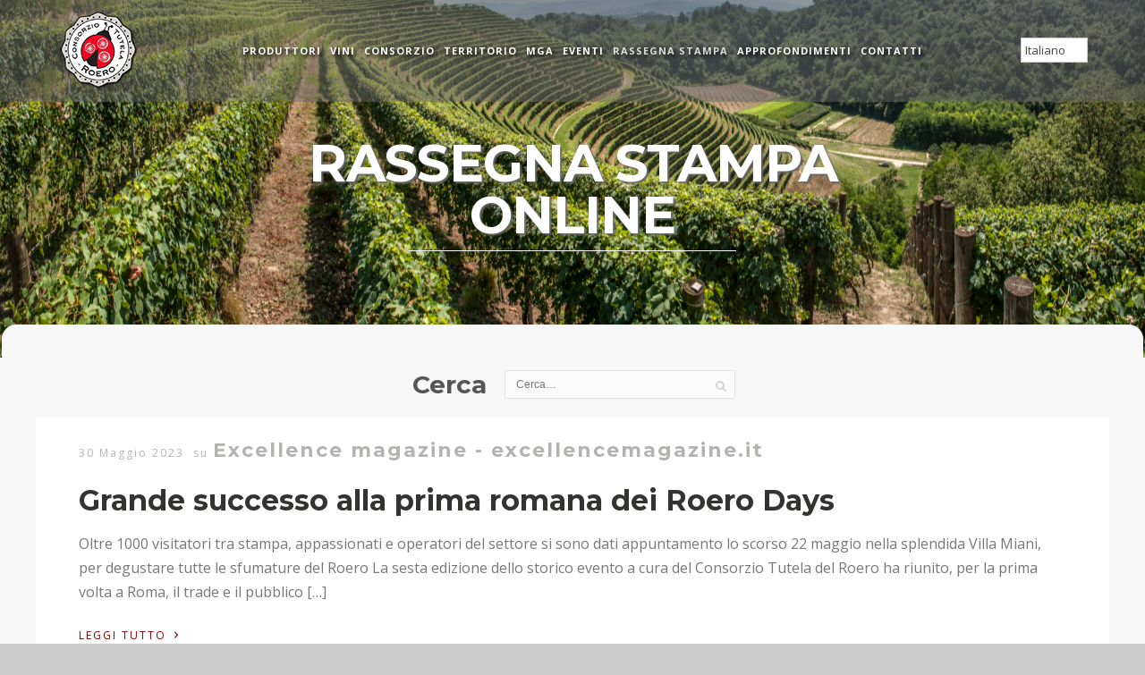

--- FILE ---
content_type: text/html; charset=UTF-8
request_url: https://www.consorziodelroero.it/rassegna-stampa-online/page/6/
body_size: 25063
content:
<!DOCTYPE html>
<html lang="it-IT">
<head>

<!-- Google Tag Manager -->
<script>(function(w,d,s,l,i){w[l]=w[l]||[];w[l].push({'gtm.start':
new Date().getTime(),event:'gtm.js'});var f=d.getElementsByTagName(s)[0],
j=d.createElement(s),dl=l!='dataLayer'?'&l='+l:'';j.async=true;j.src=
'https://www.googletagmanager.com/gtm.js?id='+i+dl;f.parentNode.insertBefore(j,f);
})(window,document,'script','dataLayer','GTM-TXPCJBS');</script>
<!-- End Google Tag Manager -->
		
<meta http-equiv="Content-Type" content="text/html; charset=UTF-8" />

<title>Rassegna Stampa - Pagina 6 di 17 - Consorzio del Roero</title>



<!-- Mobile Devices Viewport Resset-->
<meta name="viewport" content="width=device-width, initial-scale=1.0, maximum-scale=1.0, minimum-scale=1.0, user-scalable=no, target-densityDpi=device-dpi" />
<meta name="apple-mobile-web-app-capable" content="yes">
<!-- <meta name="viewport" content="initial-scale=1.0, user-scalable=1" /> -->





<link rel="alternate" type="application/rss+xml" title="Consorzio del Roero RSS" href="https://www.consorziodelroero.it/feed/" />
<link rel="pingback" href="https://www.consorziodelroero.it/xmlrpc.php" />
<link rel="shortcut icon" type="image/x-icon" href="https://consorziodelroero.it/wp-content/uploads/2015/06/logo_roero.png" />

<!--[if lt IE 9]>
<script src="https://www.consorziodelroero.it/wp-content/themes/consorziodelroero/js/html5shiv.js"></script>
<![endif]-->

	<style> .ver-en {display: none;} </style>

<meta name='robots' content='index, follow, max-image-preview:large, max-snippet:-1, max-video-preview:-1' />
	<style>img:is([sizes="auto" i], [sizes^="auto," i]) { contain-intrinsic-size: 3000px 1500px }</style>
	<meta name="dlm-version" content="5.1.3">
	<!-- This site is optimized with the Yoast SEO plugin v26.0 - https://yoast.com/wordpress/plugins/seo/ -->
	<link rel="canonical" href="https://www.consorziodelroero.it/rassegna-stampa-online/page/6/" />
	<link rel="prev" href="https://www.consorziodelroero.it/rassegna-stampa-online/page/5/" />
	<link rel="next" href="https://www.consorziodelroero.it/rassegna-stampa-online/page/7/" />
	<meta property="og:locale" content="it_IT" />
	<meta property="og:type" content="website" />
	<meta property="og:title" content="Rassegna Stampa - Pagina 6 di 17 - Consorzio del Roero" />
	<meta property="og:url" content="https://www.consorziodelroero.it/rassegna-stampa-online/" />
	<meta property="og:site_name" content="Consorzio del Roero" />
	<meta property="og:image" content="https://www.consorziodelroero.it/wp-content/uploads/2015/06/logo_roero.png" />
	<meta property="og:image:width" content="92" />
	<meta property="og:image:height" content="90" />
	<meta property="og:image:type" content="image/png" />
	<meta name="twitter:card" content="summary_large_image" />
	<script type="application/ld+json" class="yoast-schema-graph">{"@context":"https://schema.org","@graph":[{"@type":"CollectionPage","@id":"https://www.consorziodelroero.it/rassegna-stampa-online/","url":"https://www.consorziodelroero.it/rassegna-stampa-online/page/6/","name":"Rassegna Stampa - Pagina 6 di 17 - Consorzio del Roero","isPartOf":{"@id":"https://www.consorziodelroero.it/#website"},"primaryImageOfPage":{"@id":"https://www.consorziodelroero.it/rassegna-stampa-online/page/6/#primaryimage"},"image":{"@id":"https://www.consorziodelroero.it/rassegna-stampa-online/page/6/#primaryimage"},"thumbnailUrl":"https://www.consorziodelroero.it/wp-content/uploads/2023/07/GRT_0527-1068x712-1.jpg","breadcrumb":{"@id":"https://www.consorziodelroero.it/rassegna-stampa-online/page/6/#breadcrumb"},"inLanguage":"it-IT"},{"@type":"ImageObject","inLanguage":"it-IT","@id":"https://www.consorziodelroero.it/rassegna-stampa-online/page/6/#primaryimage","url":"https://www.consorziodelroero.it/wp-content/uploads/2023/07/GRT_0527-1068x712-1.jpg","contentUrl":"https://www.consorziodelroero.it/wp-content/uploads/2023/07/GRT_0527-1068x712-1.jpg","width":1068,"height":712},{"@type":"BreadcrumbList","@id":"https://www.consorziodelroero.it/rassegna-stampa-online/page/6/#breadcrumb","itemListElement":[{"@type":"ListItem","position":1,"name":"Home","item":"https://www.consorziodelroero.it/"},{"@type":"ListItem","position":2,"name":"Rassegna Stampa"}]},{"@type":"WebSite","@id":"https://www.consorziodelroero.it/#website","url":"https://www.consorziodelroero.it/","name":"Consorzio del Roero","description":"","publisher":{"@id":"https://www.consorziodelroero.it/#organization"},"potentialAction":[{"@type":"SearchAction","target":{"@type":"EntryPoint","urlTemplate":"https://www.consorziodelroero.it/?s={search_term_string}"},"query-input":{"@type":"PropertyValueSpecification","valueRequired":true,"valueName":"search_term_string"}}],"inLanguage":"it-IT"},{"@type":"Organization","@id":"https://www.consorziodelroero.it/#organization","name":"Consorzio Tutela del Roero","url":"https://www.consorziodelroero.it/","logo":{"@type":"ImageObject","inLanguage":"it-IT","@id":"https://www.consorziodelroero.it/#/schema/logo/image/","url":"https://www.consorziodelroero.it/wp-content/uploads/2015/06/logo_roero.png","contentUrl":"https://www.consorziodelroero.it/wp-content/uploads/2015/06/logo_roero.png","width":92,"height":90,"caption":"Consorzio Tutela del Roero"},"image":{"@id":"https://www.consorziodelroero.it/#/schema/logo/image/"},"sameAs":["https://www.facebook.com/RoeroArneis"]}]}</script>
	<!-- / Yoast SEO plugin. -->


<link rel='dns-prefetch' href='//www.google.com' />
<link rel='dns-prefetch' href='//fonts.googleapis.com' />
<link rel="alternate" type="application/rss+xml" title="Consorzio del Roero &raquo; Feed" href="https://www.consorziodelroero.it/feed/" />
<link rel="alternate" type="application/rss+xml" title="Consorzio del Roero &raquo; Feed dei commenti" href="https://www.consorziodelroero.it/comments/feed/" />
<link rel="alternate" type="application/rss+xml" title="Consorzio del Roero &raquo; Rassegna Stampa Feed" href="https://www.consorziodelroero.it/rassegna-stampa-online/feed/" />
<script type="text/javascript">
/* <![CDATA[ */
window._wpemojiSettings = {"baseUrl":"https:\/\/s.w.org\/images\/core\/emoji\/16.0.1\/72x72\/","ext":".png","svgUrl":"https:\/\/s.w.org\/images\/core\/emoji\/16.0.1\/svg\/","svgExt":".svg","source":{"concatemoji":"https:\/\/www.consorziodelroero.it\/wp-includes\/js\/wp-emoji-release.min.js?ver=6.8.3"}};
/*! This file is auto-generated */
!function(s,n){var o,i,e;function c(e){try{var t={supportTests:e,timestamp:(new Date).valueOf()};sessionStorage.setItem(o,JSON.stringify(t))}catch(e){}}function p(e,t,n){e.clearRect(0,0,e.canvas.width,e.canvas.height),e.fillText(t,0,0);var t=new Uint32Array(e.getImageData(0,0,e.canvas.width,e.canvas.height).data),a=(e.clearRect(0,0,e.canvas.width,e.canvas.height),e.fillText(n,0,0),new Uint32Array(e.getImageData(0,0,e.canvas.width,e.canvas.height).data));return t.every(function(e,t){return e===a[t]})}function u(e,t){e.clearRect(0,0,e.canvas.width,e.canvas.height),e.fillText(t,0,0);for(var n=e.getImageData(16,16,1,1),a=0;a<n.data.length;a++)if(0!==n.data[a])return!1;return!0}function f(e,t,n,a){switch(t){case"flag":return n(e,"\ud83c\udff3\ufe0f\u200d\u26a7\ufe0f","\ud83c\udff3\ufe0f\u200b\u26a7\ufe0f")?!1:!n(e,"\ud83c\udde8\ud83c\uddf6","\ud83c\udde8\u200b\ud83c\uddf6")&&!n(e,"\ud83c\udff4\udb40\udc67\udb40\udc62\udb40\udc65\udb40\udc6e\udb40\udc67\udb40\udc7f","\ud83c\udff4\u200b\udb40\udc67\u200b\udb40\udc62\u200b\udb40\udc65\u200b\udb40\udc6e\u200b\udb40\udc67\u200b\udb40\udc7f");case"emoji":return!a(e,"\ud83e\udedf")}return!1}function g(e,t,n,a){var r="undefined"!=typeof WorkerGlobalScope&&self instanceof WorkerGlobalScope?new OffscreenCanvas(300,150):s.createElement("canvas"),o=r.getContext("2d",{willReadFrequently:!0}),i=(o.textBaseline="top",o.font="600 32px Arial",{});return e.forEach(function(e){i[e]=t(o,e,n,a)}),i}function t(e){var t=s.createElement("script");t.src=e,t.defer=!0,s.head.appendChild(t)}"undefined"!=typeof Promise&&(o="wpEmojiSettingsSupports",i=["flag","emoji"],n.supports={everything:!0,everythingExceptFlag:!0},e=new Promise(function(e){s.addEventListener("DOMContentLoaded",e,{once:!0})}),new Promise(function(t){var n=function(){try{var e=JSON.parse(sessionStorage.getItem(o));if("object"==typeof e&&"number"==typeof e.timestamp&&(new Date).valueOf()<e.timestamp+604800&&"object"==typeof e.supportTests)return e.supportTests}catch(e){}return null}();if(!n){if("undefined"!=typeof Worker&&"undefined"!=typeof OffscreenCanvas&&"undefined"!=typeof URL&&URL.createObjectURL&&"undefined"!=typeof Blob)try{var e="postMessage("+g.toString()+"("+[JSON.stringify(i),f.toString(),p.toString(),u.toString()].join(",")+"));",a=new Blob([e],{type:"text/javascript"}),r=new Worker(URL.createObjectURL(a),{name:"wpTestEmojiSupports"});return void(r.onmessage=function(e){c(n=e.data),r.terminate(),t(n)})}catch(e){}c(n=g(i,f,p,u))}t(n)}).then(function(e){for(var t in e)n.supports[t]=e[t],n.supports.everything=n.supports.everything&&n.supports[t],"flag"!==t&&(n.supports.everythingExceptFlag=n.supports.everythingExceptFlag&&n.supports[t]);n.supports.everythingExceptFlag=n.supports.everythingExceptFlag&&!n.supports.flag,n.DOMReady=!1,n.readyCallback=function(){n.DOMReady=!0}}).then(function(){return e}).then(function(){var e;n.supports.everything||(n.readyCallback(),(e=n.source||{}).concatemoji?t(e.concatemoji):e.wpemoji&&e.twemoji&&(t(e.twemoji),t(e.wpemoji)))}))}((window,document),window._wpemojiSettings);
/* ]]> */
</script>
<link rel='stylesheet' id='woosb-blocks-css' href='https://www.consorziodelroero.it/wp-content/plugins/woo-product-bundle/assets/css/blocks.css?ver=8.3.3' type='text/css' media='all' />
<style id='wp-emoji-styles-inline-css' type='text/css'>

	img.wp-smiley, img.emoji {
		display: inline !important;
		border: none !important;
		box-shadow: none !important;
		height: 1em !important;
		width: 1em !important;
		margin: 0 0.07em !important;
		vertical-align: -0.1em !important;
		background: none !important;
		padding: 0 !important;
	}
</style>
<link rel='stylesheet' id='wp-block-library-css' href='https://www.consorziodelroero.it/wp-includes/css/dist/block-library/style.min.css?ver=6.8.3' type='text/css' media='all' />
<style id='classic-theme-styles-inline-css' type='text/css'>
/*! This file is auto-generated */
.wp-block-button__link{color:#fff;background-color:#32373c;border-radius:9999px;box-shadow:none;text-decoration:none;padding:calc(.667em + 2px) calc(1.333em + 2px);font-size:1.125em}.wp-block-file__button{background:#32373c;color:#fff;text-decoration:none}
</style>
<style id='global-styles-inline-css' type='text/css'>
:root{--wp--preset--aspect-ratio--square: 1;--wp--preset--aspect-ratio--4-3: 4/3;--wp--preset--aspect-ratio--3-4: 3/4;--wp--preset--aspect-ratio--3-2: 3/2;--wp--preset--aspect-ratio--2-3: 2/3;--wp--preset--aspect-ratio--16-9: 16/9;--wp--preset--aspect-ratio--9-16: 9/16;--wp--preset--color--black: #000000;--wp--preset--color--cyan-bluish-gray: #abb8c3;--wp--preset--color--white: #ffffff;--wp--preset--color--pale-pink: #f78da7;--wp--preset--color--vivid-red: #cf2e2e;--wp--preset--color--luminous-vivid-orange: #ff6900;--wp--preset--color--luminous-vivid-amber: #fcb900;--wp--preset--color--light-green-cyan: #7bdcb5;--wp--preset--color--vivid-green-cyan: #00d084;--wp--preset--color--pale-cyan-blue: #8ed1fc;--wp--preset--color--vivid-cyan-blue: #0693e3;--wp--preset--color--vivid-purple: #9b51e0;--wp--preset--gradient--vivid-cyan-blue-to-vivid-purple: linear-gradient(135deg,rgba(6,147,227,1) 0%,rgb(155,81,224) 100%);--wp--preset--gradient--light-green-cyan-to-vivid-green-cyan: linear-gradient(135deg,rgb(122,220,180) 0%,rgb(0,208,130) 100%);--wp--preset--gradient--luminous-vivid-amber-to-luminous-vivid-orange: linear-gradient(135deg,rgba(252,185,0,1) 0%,rgba(255,105,0,1) 100%);--wp--preset--gradient--luminous-vivid-orange-to-vivid-red: linear-gradient(135deg,rgba(255,105,0,1) 0%,rgb(207,46,46) 100%);--wp--preset--gradient--very-light-gray-to-cyan-bluish-gray: linear-gradient(135deg,rgb(238,238,238) 0%,rgb(169,184,195) 100%);--wp--preset--gradient--cool-to-warm-spectrum: linear-gradient(135deg,rgb(74,234,220) 0%,rgb(151,120,209) 20%,rgb(207,42,186) 40%,rgb(238,44,130) 60%,rgb(251,105,98) 80%,rgb(254,248,76) 100%);--wp--preset--gradient--blush-light-purple: linear-gradient(135deg,rgb(255,206,236) 0%,rgb(152,150,240) 100%);--wp--preset--gradient--blush-bordeaux: linear-gradient(135deg,rgb(254,205,165) 0%,rgb(254,45,45) 50%,rgb(107,0,62) 100%);--wp--preset--gradient--luminous-dusk: linear-gradient(135deg,rgb(255,203,112) 0%,rgb(199,81,192) 50%,rgb(65,88,208) 100%);--wp--preset--gradient--pale-ocean: linear-gradient(135deg,rgb(255,245,203) 0%,rgb(182,227,212) 50%,rgb(51,167,181) 100%);--wp--preset--gradient--electric-grass: linear-gradient(135deg,rgb(202,248,128) 0%,rgb(113,206,126) 100%);--wp--preset--gradient--midnight: linear-gradient(135deg,rgb(2,3,129) 0%,rgb(40,116,252) 100%);--wp--preset--font-size--small: 13px;--wp--preset--font-size--medium: 20px;--wp--preset--font-size--large: 36px;--wp--preset--font-size--x-large: 42px;--wp--preset--spacing--20: 0.44rem;--wp--preset--spacing--30: 0.67rem;--wp--preset--spacing--40: 1rem;--wp--preset--spacing--50: 1.5rem;--wp--preset--spacing--60: 2.25rem;--wp--preset--spacing--70: 3.38rem;--wp--preset--spacing--80: 5.06rem;--wp--preset--shadow--natural: 6px 6px 9px rgba(0, 0, 0, 0.2);--wp--preset--shadow--deep: 12px 12px 50px rgba(0, 0, 0, 0.4);--wp--preset--shadow--sharp: 6px 6px 0px rgba(0, 0, 0, 0.2);--wp--preset--shadow--outlined: 6px 6px 0px -3px rgba(255, 255, 255, 1), 6px 6px rgba(0, 0, 0, 1);--wp--preset--shadow--crisp: 6px 6px 0px rgba(0, 0, 0, 1);}:where(.is-layout-flex){gap: 0.5em;}:where(.is-layout-grid){gap: 0.5em;}body .is-layout-flex{display: flex;}.is-layout-flex{flex-wrap: wrap;align-items: center;}.is-layout-flex > :is(*, div){margin: 0;}body .is-layout-grid{display: grid;}.is-layout-grid > :is(*, div){margin: 0;}:where(.wp-block-columns.is-layout-flex){gap: 2em;}:where(.wp-block-columns.is-layout-grid){gap: 2em;}:where(.wp-block-post-template.is-layout-flex){gap: 1.25em;}:where(.wp-block-post-template.is-layout-grid){gap: 1.25em;}.has-black-color{color: var(--wp--preset--color--black) !important;}.has-cyan-bluish-gray-color{color: var(--wp--preset--color--cyan-bluish-gray) !important;}.has-white-color{color: var(--wp--preset--color--white) !important;}.has-pale-pink-color{color: var(--wp--preset--color--pale-pink) !important;}.has-vivid-red-color{color: var(--wp--preset--color--vivid-red) !important;}.has-luminous-vivid-orange-color{color: var(--wp--preset--color--luminous-vivid-orange) !important;}.has-luminous-vivid-amber-color{color: var(--wp--preset--color--luminous-vivid-amber) !important;}.has-light-green-cyan-color{color: var(--wp--preset--color--light-green-cyan) !important;}.has-vivid-green-cyan-color{color: var(--wp--preset--color--vivid-green-cyan) !important;}.has-pale-cyan-blue-color{color: var(--wp--preset--color--pale-cyan-blue) !important;}.has-vivid-cyan-blue-color{color: var(--wp--preset--color--vivid-cyan-blue) !important;}.has-vivid-purple-color{color: var(--wp--preset--color--vivid-purple) !important;}.has-black-background-color{background-color: var(--wp--preset--color--black) !important;}.has-cyan-bluish-gray-background-color{background-color: var(--wp--preset--color--cyan-bluish-gray) !important;}.has-white-background-color{background-color: var(--wp--preset--color--white) !important;}.has-pale-pink-background-color{background-color: var(--wp--preset--color--pale-pink) !important;}.has-vivid-red-background-color{background-color: var(--wp--preset--color--vivid-red) !important;}.has-luminous-vivid-orange-background-color{background-color: var(--wp--preset--color--luminous-vivid-orange) !important;}.has-luminous-vivid-amber-background-color{background-color: var(--wp--preset--color--luminous-vivid-amber) !important;}.has-light-green-cyan-background-color{background-color: var(--wp--preset--color--light-green-cyan) !important;}.has-vivid-green-cyan-background-color{background-color: var(--wp--preset--color--vivid-green-cyan) !important;}.has-pale-cyan-blue-background-color{background-color: var(--wp--preset--color--pale-cyan-blue) !important;}.has-vivid-cyan-blue-background-color{background-color: var(--wp--preset--color--vivid-cyan-blue) !important;}.has-vivid-purple-background-color{background-color: var(--wp--preset--color--vivid-purple) !important;}.has-black-border-color{border-color: var(--wp--preset--color--black) !important;}.has-cyan-bluish-gray-border-color{border-color: var(--wp--preset--color--cyan-bluish-gray) !important;}.has-white-border-color{border-color: var(--wp--preset--color--white) !important;}.has-pale-pink-border-color{border-color: var(--wp--preset--color--pale-pink) !important;}.has-vivid-red-border-color{border-color: var(--wp--preset--color--vivid-red) !important;}.has-luminous-vivid-orange-border-color{border-color: var(--wp--preset--color--luminous-vivid-orange) !important;}.has-luminous-vivid-amber-border-color{border-color: var(--wp--preset--color--luminous-vivid-amber) !important;}.has-light-green-cyan-border-color{border-color: var(--wp--preset--color--light-green-cyan) !important;}.has-vivid-green-cyan-border-color{border-color: var(--wp--preset--color--vivid-green-cyan) !important;}.has-pale-cyan-blue-border-color{border-color: var(--wp--preset--color--pale-cyan-blue) !important;}.has-vivid-cyan-blue-border-color{border-color: var(--wp--preset--color--vivid-cyan-blue) !important;}.has-vivid-purple-border-color{border-color: var(--wp--preset--color--vivid-purple) !important;}.has-vivid-cyan-blue-to-vivid-purple-gradient-background{background: var(--wp--preset--gradient--vivid-cyan-blue-to-vivid-purple) !important;}.has-light-green-cyan-to-vivid-green-cyan-gradient-background{background: var(--wp--preset--gradient--light-green-cyan-to-vivid-green-cyan) !important;}.has-luminous-vivid-amber-to-luminous-vivid-orange-gradient-background{background: var(--wp--preset--gradient--luminous-vivid-amber-to-luminous-vivid-orange) !important;}.has-luminous-vivid-orange-to-vivid-red-gradient-background{background: var(--wp--preset--gradient--luminous-vivid-orange-to-vivid-red) !important;}.has-very-light-gray-to-cyan-bluish-gray-gradient-background{background: var(--wp--preset--gradient--very-light-gray-to-cyan-bluish-gray) !important;}.has-cool-to-warm-spectrum-gradient-background{background: var(--wp--preset--gradient--cool-to-warm-spectrum) !important;}.has-blush-light-purple-gradient-background{background: var(--wp--preset--gradient--blush-light-purple) !important;}.has-blush-bordeaux-gradient-background{background: var(--wp--preset--gradient--blush-bordeaux) !important;}.has-luminous-dusk-gradient-background{background: var(--wp--preset--gradient--luminous-dusk) !important;}.has-pale-ocean-gradient-background{background: var(--wp--preset--gradient--pale-ocean) !important;}.has-electric-grass-gradient-background{background: var(--wp--preset--gradient--electric-grass) !important;}.has-midnight-gradient-background{background: var(--wp--preset--gradient--midnight) !important;}.has-small-font-size{font-size: var(--wp--preset--font-size--small) !important;}.has-medium-font-size{font-size: var(--wp--preset--font-size--medium) !important;}.has-large-font-size{font-size: var(--wp--preset--font-size--large) !important;}.has-x-large-font-size{font-size: var(--wp--preset--font-size--x-large) !important;}
:where(.wp-block-post-template.is-layout-flex){gap: 1.25em;}:where(.wp-block-post-template.is-layout-grid){gap: 1.25em;}
:where(.wp-block-columns.is-layout-flex){gap: 2em;}:where(.wp-block-columns.is-layout-grid){gap: 2em;}
:root :where(.wp-block-pullquote){font-size: 1.5em;line-height: 1.6;}
</style>
<link rel='stylesheet' id='contact-form-7-css' href='https://www.consorziodelroero.it/wp-content/plugins/contact-form-7/includes/css/styles.css?ver=6.1.1' type='text/css' media='all' />
<link rel='stylesheet' id='video_popup_close_icon-css' href='https://www.consorziodelroero.it/wp-content/plugins/video-popup/css/vp-close-icon/close-button-icon.css?ver=1769132255' type='text/css' media='all' />
<link rel='stylesheet' id='oba_youtubepopup_css-css' href='https://www.consorziodelroero.it/wp-content/plugins/video-popup/css/YouTubePopUp.css?ver=1769132255' type='text/css' media='all' />
<link rel='stylesheet' id='woocommerce-layout-css' href='https://www.consorziodelroero.it/wp-content/plugins/woocommerce/assets/css/woocommerce-layout.css?ver=10.2.3' type='text/css' media='all' />
<link rel='stylesheet' id='woocommerce-smallscreen-css' href='https://www.consorziodelroero.it/wp-content/plugins/woocommerce/assets/css/woocommerce-smallscreen.css?ver=10.2.3' type='text/css' media='only screen and (max-width: 768px)' />
<style id='woocommerce-inline-inline-css' type='text/css'>
.woocommerce form .form-row .required { visibility: visible; }
</style>
<link rel='stylesheet' id='yop-public-css' href='https://www.consorziodelroero.it/wp-content/plugins/yop-poll/public/assets/css/yop-poll-public-6.5.37.css?ver=6.8.3' type='text/css' media='all' />
<link rel='stylesheet' id='wpml-legacy-dropdown-0-css' href='https://www.consorziodelroero.it/wp-content/plugins/sitepress-multilingual-cms/templates/language-switchers/legacy-dropdown/style.min.css?ver=1' type='text/css' media='all' />
<style id='wpml-legacy-dropdown-0-inline-css' type='text/css'>
.wpml-ls-statics-shortcode_actions{background-color:#ffffff;}.wpml-ls-statics-shortcode_actions, .wpml-ls-statics-shortcode_actions .wpml-ls-sub-menu, .wpml-ls-statics-shortcode_actions a {border-color:#cdcdcd;}.wpml-ls-statics-shortcode_actions a, .wpml-ls-statics-shortcode_actions .wpml-ls-sub-menu a, .wpml-ls-statics-shortcode_actions .wpml-ls-sub-menu a:link, .wpml-ls-statics-shortcode_actions li:not(.wpml-ls-current-language) .wpml-ls-link, .wpml-ls-statics-shortcode_actions li:not(.wpml-ls-current-language) .wpml-ls-link:link {color:#444444;background-color:#ffffff;}.wpml-ls-statics-shortcode_actions .wpml-ls-sub-menu a:hover,.wpml-ls-statics-shortcode_actions .wpml-ls-sub-menu a:focus, .wpml-ls-statics-shortcode_actions .wpml-ls-sub-menu a:link:hover, .wpml-ls-statics-shortcode_actions .wpml-ls-sub-menu a:link:focus {color:#000000;background-color:#eeeeee;}.wpml-ls-statics-shortcode_actions .wpml-ls-current-language > a {color:#444444;background-color:#ffffff;}.wpml-ls-statics-shortcode_actions .wpml-ls-current-language:hover>a, .wpml-ls-statics-shortcode_actions .wpml-ls-current-language>a:focus {color:#000000;background-color:#eeeeee;}
</style>
<link rel='stylesheet' id='mnc-pagenavi-style-css' href='https://www.consorziodelroero.it/wp-content/plugins/mnc-pagenavi-style/assets/css/template-general.css?ver=1.0' type='text/css' media='all' />
<style id='mnc-pagenavi-style-inline-css' type='text/css'>
    	.wp-pagenavi {
    		font-size:12px ;
    	}
:root {
    --PNS-TEXT-COLOR: #333333;
    --PNS-TEXT-SHADOW: #F6F6F6;
    --PNS-BORDER-COLOR: #B6B6B6;
    --PNS-BOX-SHADOW: #EFEFEF;
	--PNS-BACKGROUND-START: #F3F3F3;
	--PNS-BACKGROUND-END: #E6E6E6;
	--PNS-TEXT-ACCENT: #fff;
	--PNS-TEXT-SHADOW-ACCENT: #388DBE;
	--PNS-BORDER-ACCENT: #3390CA;
	--PNS-BACKGROUND-START-ACCENT: #63D0FE;
	--PNS-BACKGROUND-END-ACCENT: #58B0E7;
}
</style>
<link rel='stylesheet' id='brands-styles-css' href='https://www.consorziodelroero.it/wp-content/plugins/woocommerce/assets/css/brands.css?ver=10.2.3' type='text/css' media='all' />
<link rel='stylesheet' id='woosb-frontend-css' href='https://www.consorziodelroero.it/wp-content/plugins/woo-product-bundle/assets/css/frontend.css?ver=8.3.3' type='text/css' media='all' />
<link rel='stylesheet' id='pexeto-font-0-css' href='https://fonts.googleapis.com/css?family=Open+Sans%3A400%2C300%2C400italic%2C700&#038;ver=6.8.3' type='text/css' media='all' />
<link rel='stylesheet' id='pexeto-font-1-css' href='https://fonts.googleapis.com/css?family=Montserrat%3A400%2C700&#038;ver=6.8.3' type='text/css' media='all' />
<link rel='stylesheet' id='pexeto-font-2-css' href='https://fonts.googleapis.com/css?family=Abril+Fatface&#038;ver=6.8.3' type='text/css' media='all' />
<link rel='stylesheet' id='pexeto-font-3-css' href='https://fonts.googleapis.com/css?family=Lato%3A100%2C300&#038;ver=6.8.3' type='text/css' media='all' />
<link rel='stylesheet' id='pexeto-font-4-css' href='https://fonts.googleapis.com/css?family=Oswald&#038;ver=6.8.3' type='text/css' media='all' />
<link rel='stylesheet' id='pexeto-font-5-css' href='https://fonts.googleapis.com/css?family=Old+Standard+TT%3A400%2C700&#038;ver=6.8.3' type='text/css' media='all' />
<link rel='stylesheet' id='pexeto-pretty-photo-css' href='https://www.consorziodelroero.it/wp-content/themes/consorziodelroero/css/prettyPhoto.css?ver=1.8.15' type='text/css' media='all' />
<link rel='stylesheet' id='pexeto-woocommerce-css' href='https://www.consorziodelroero.it/wp-content/themes/consorziodelroero/css/woocommerce.css?ver=1.8.15' type='text/css' media='all' />
<link rel='stylesheet' id='mnc-woocommerce-style-css' href='https://www.consorziodelroero.it/wp-content/themes/consorziodelroero/css/mnc_woocommerce.css?ver=1.8.15' type='text/css' media='all' />
<link rel='stylesheet' id='pexeto-stylesheet-css' href='https://www.consorziodelroero.it/wp-content/themes/consorziodelroero/style.css?ver=1.8.15' type='text/css' media='all' />
<style id='pexeto-stylesheet-inline-css' type='text/css'>
button, .button , input[type="submit"], input[type="button"], 
								#submit, .left-arrow:hover,.right-arrow:hover, .ps-left-arrow:hover, 
								.ps-right-arrow:hover, .cs-arrows:hover,.nivo-nextNav:hover, .nivo-prevNav:hover,
								.scroll-to-top:hover, .services-icon .img-container, .services-thumbnail h3:after,
								.pg-pagination a.current, .pg-pagination a:hover, #content-container .wp-pagenavi span.current, 
								#content-container .wp-pagenavi a:hover, #blog-pagination a:hover,
								.pg-item h2:after, .pc-item h2:after, .ps-icon, .ps-left-arrow:hover, .ps-right-arrow:hover,
								.pc-next:hover, .pc-prev:hover, .pc-wrapper .icon-circle, .pg-item .icon-circle, .qg-img .icon-circle,
								.ts-arrow:hover, .section-light .section-title:before, .section-light2 .section-title:after,
								.section-light-bg .section-title:after, .section-dark .section-title:after,
								.woocommerce .widget_price_filter .ui-slider .ui-slider-range,
								.woocommerce-page .widget_price_filter .ui-slider .ui-slider-range, 
								.controlArrow.prev:hover,.controlArrow.next:hover, .pex-woo-cart-num,
								.woocommerce span.onsale, .woocommerce-page span.onsale.woocommerce nav.woocommerce-pagination ul li span.current, .woocommerce-page nav.woocommerce-pagination ul li span.current,
								.woocommerce #content nav.woocommerce-pagination ul li span.current, .woocommerce-page #content nav.woocommerce-pagination ul li span.current,
								.woocommerce #content nav.woocommerce-pagination ul li span.current, .woocommerce-page #content nav.woocommerce-pagination ul li span.current,
								.woocommerce nav.woocommerce-pagination ul li a:hover, .woocommerce-page nav.woocommerce-pagination ul li a:hover,
								.woocommerce #content nav.woocommerce-pagination ul li a:hover, .woocommerce-page #content nav.woocommerce-pagination ul li a:hover,
								.woocommerce nav.woocommerce-pagination ul li a:focus, .woocommerce-page nav.woocommerce-pagination ul li a:focus,
								.woocommerce #content nav.woocommerce-pagination ul li a:focus, .woocommerce-page #content nav.woocommerce-pagination ul li a:focus,
								.pt-highlight .pt-title{background-color:#890000;}a, a:hover, .post-info a:hover, .read-more, .footer-widgets a:hover, .comment-info .reply,
								.comment-info .reply a, .comment-info, .post-title a:hover, .post-tags a, .format-aside aside a:hover,
								.testimonials-details a, .lp-title a:hover, .woocommerce .star-rating, .woocommerce-page .star-rating,
								.woocommerce .star-rating:before, .woocommerce-page .star-rating:before, .tabs .current a,
								#wp-calendar tbody td a, .widget_nav_menu li.current-menu-item > a, .archive-page a:hover,
								.last-posts a:hover .post-title{color:#890000;}.accordion-title.current, .read-more, .bypostauthor, .sticky,
								a.download-grid:hover, .wp-block-group.download-mga-comune a.download-icon:hover,
								.pg-cat-filter a.current{border-color:#890000;}.pg-element-loading .icon-circle:after{border-top-color:#890000;}#logo-container img{width:92px; }#logo-container img{height:90px;}body{font-size:16px;}body, #footer, .sidebar-box, .services-box, .ps-content, .page-masonry .post, .services-title-box{font-size:16px;}
</style>
<!--[if lte IE 8]>
<link rel='stylesheet' id='pexeto-ie8-css' href='https://www.consorziodelroero.it/wp-content/themes/consorziodelroero/css/style_ie8.css?ver=1.8.15' type='text/css' media='all' />
<![endif]-->
<link rel='stylesheet' id='material-icons-css' href='https://fonts.googleapis.com/icon?family=Material+Icons&#038;ver=6.8.3' type='text/css' media='all' />
<link rel='stylesheet' id='material-symbols-css' href='https://fonts.googleapis.com/css2?family=Material+Symbols+Outlined%3Aopsz%2Cwght%2CFILL%2CGRAD%4020..48%2C100..700%2C0..1%2C-50..200&#038;ver=6.8.3' type='text/css' media='all' />
<link rel='stylesheet' id='monchy-css' href='https://www.consorziodelroero.it/wp-content/themes/consorziodelroero/css/monchy.css?ver=1746524487' type='text/css' media='all' />
<style id='monchy-inline-css' type='text/css'>
@font-face { font-family: 'wai-act';src: url('https://www.consorziodelroero.it/wp-content/themes/consorziodelroero/inc/font/wai-act.woff')  format('woff');font-weight: 400;font-style: normal;font-display: auto;}
</style>
<link rel='stylesheet' id='tablepress-default-css' href='https://www.consorziodelroero.it/wp-content/plugins/tablepress/css/build/default.css?ver=3.2.3' type='text/css' media='all' />
<script type="text/javascript" id="wpml-cookie-js-extra">
/* <![CDATA[ */
var wpml_cookies = {"wp-wpml_current_language":{"value":"it","expires":1,"path":"\/"}};
var wpml_cookies = {"wp-wpml_current_language":{"value":"it","expires":1,"path":"\/"}};
/* ]]> */
</script>
<script type="text/javascript" src="https://www.consorziodelroero.it/wp-content/plugins/sitepress-multilingual-cms/res/js/cookies/language-cookie.js?ver=476000" id="wpml-cookie-js" defer="defer" data-wp-strategy="defer"></script>
<script type="text/javascript" src="https://www.consorziodelroero.it/wp-includes/js/jquery/jquery.min.js?ver=3.7.1" id="jquery-core-js"></script>
<script type="text/javascript" src="https://www.consorziodelroero.it/wp-includes/js/jquery/jquery-migrate.min.js?ver=3.4.1" id="jquery-migrate-js"></script>
<script type="text/javascript" src="https://www.consorziodelroero.it/wp-content/plugins/video-popup/js/YouTubePopUp.jquery.js?ver=1769132255" id="oba_youtubepopup_plugin-js"></script>
<script type="text/javascript" src="https://www.consorziodelroero.it/wp-content/plugins/video-popup/js/YouTubePopUp.js?ver=1769132255" id="oba_youtubepopup_activate-js"></script>
<script type="text/javascript" src="https://www.consorziodelroero.it/wp-content/plugins/woocommerce/assets/js/jquery-blockui/jquery.blockUI.min.js?ver=2.7.0-wc.10.2.3" id="jquery-blockui-js" defer="defer" data-wp-strategy="defer"></script>
<script type="text/javascript" id="wc-add-to-cart-js-extra">
/* <![CDATA[ */
var wc_add_to_cart_params = {"ajax_url":"\/wp-admin\/admin-ajax.php","wc_ajax_url":"\/?wc-ajax=%%endpoint%%","i18n_view_cart":"Visualizza carrello","cart_url":"https:\/\/www.consorziodelroero.it\/carrello\/","is_cart":"","cart_redirect_after_add":"yes"};
/* ]]> */
</script>
<script type="text/javascript" src="https://www.consorziodelroero.it/wp-content/plugins/woocommerce/assets/js/frontend/add-to-cart.min.js?ver=10.2.3" id="wc-add-to-cart-js" defer="defer" data-wp-strategy="defer"></script>
<script type="text/javascript" src="https://www.consorziodelroero.it/wp-content/plugins/woocommerce/assets/js/js-cookie/js.cookie.min.js?ver=2.1.4-wc.10.2.3" id="js-cookie-js" defer="defer" data-wp-strategy="defer"></script>
<script type="text/javascript" id="woocommerce-js-extra">
/* <![CDATA[ */
var woocommerce_params = {"ajax_url":"\/wp-admin\/admin-ajax.php","wc_ajax_url":"\/?wc-ajax=%%endpoint%%","i18n_password_show":"Mostra password","i18n_password_hide":"Nascondi password"};
/* ]]> */
</script>
<script type="text/javascript" src="https://www.consorziodelroero.it/wp-content/plugins/woocommerce/assets/js/frontend/woocommerce.min.js?ver=10.2.3" id="woocommerce-js" defer="defer" data-wp-strategy="defer"></script>
<script type="text/javascript" id="yop-public-js-extra">
/* <![CDATA[ */
var objectL10n = {"yopPollParams":{"urlParams":{"ajax":"https:\/\/www.consorziodelroero.it\/wp-admin\/admin-ajax.php","wpLogin":"https:\/\/www.consorziodelroero.it\/wp-login.php?redirect_to=https%3A%2F%2Fwww.consorziodelroero.it%2Fwp-admin%2Fadmin-ajax.php%3Faction%3Dyop_poll_record_wordpress_vote"},"apiParams":{"reCaptcha":{"siteKey":""},"reCaptchaV2Invisible":{"siteKey":"6LfayFsaAAAAANbRr8VJOjmH8RrHLku6KpMEa3zE"},"reCaptchaV3":{"siteKey":""},"hCaptcha":{"siteKey":""},"cloudflareTurnstile":{"siteKey":""}},"captchaParams":{"imgPath":"https:\/\/www.consorziodelroero.it\/wp-content\/plugins\/yop-poll\/public\/assets\/img\/","url":"https:\/\/www.consorziodelroero.it\/wp-content\/plugins\/yop-poll\/app.php","accessibilityAlt":"Sound icon","accessibilityTitle":"Accessibility option: listen to a question and answer it!","accessibilityDescription":"Type below the <strong>answer<\/strong> to what you hear. Numbers or words:","explanation":"Click or touch the <strong>ANSWER<\/strong>","refreshAlt":"Refresh\/reload icon","refreshTitle":"Refresh\/reload: get new images and accessibility option!"},"voteParams":{"invalidPoll":"Invalid Poll","noAnswersSelected":"Per favore selezionare una risposta","minAnswersRequired":"At least {min_answers_allowed} answer(s) required","maxAnswersRequired":"A max of {max_answers_allowed} answer(s) accepted","noAnswerForOther":"Per favore specificare la risposta","noValueForCustomField":"{custom_field_name} is required","tooManyCharsForCustomField":"Text for {custom_field_name} is too long","consentNotChecked":"Si deve acconsentire al trattamento dei dati","noCaptchaSelected":"Captcha is required","thankYou":"Grazie per aver partecipato al sondaggio"},"resultsParams":{"singleVote":"vote","multipleVotes":"votes","singleAnswer":"answer","multipleAnswers":"answers"}}};
/* ]]> */
</script>
<script type="text/javascript" src="https://www.consorziodelroero.it/wp-content/plugins/yop-poll/public/assets/js/yop-poll-public-6.5.37.min.js?ver=6.8.3" id="yop-public-js"></script>
<script type="text/javascript" async defer src="https://www.google.com/recaptcha/api.js?render=explicit&amp;onload=YOPPollOnLoadRecaptcha" id="yop-reCaptcha-js"></script>
<script type="text/javascript" src="https://www.consorziodelroero.it/wp-content/plugins/sitepress-multilingual-cms/templates/language-switchers/legacy-dropdown/script.min.js?ver=1" id="wpml-legacy-dropdown-0-js"></script>
<link rel="https://api.w.org/" href="https://www.consorziodelroero.it/wp-json/" /><link rel="EditURI" type="application/rsd+xml" title="RSD" href="https://www.consorziodelroero.it/xmlrpc.php?rsd" />
<meta name="generator" content="WordPress 6.8.3" />
<meta name="generator" content="WooCommerce 10.2.3" />
<meta name="generator" content="WPML ver:4.7.6 stt:1,27;" />
		<script type='text/javascript'>
			var video_popup_unprm_general_settings = {
    			'unprm_r_border': ''
			};
		</script>
		<noscript><style>.woocommerce-product-gallery{ opacity: 1 !important; }</style></noscript>
			<style type="text/css" id="wp-custom-css">
			/*
You can add your own CSS here.

Click the help icon above to learn more.
*/

.copyrights .lower {
display: block !important;
}

.page-id-10013 ul.wp-block-gallery {
	margin-left: 0;
}

.page-id-10013 ul.wp-block-gallery:last-of-type {
	margin-bottom: 30px;
}

@media (max-width: 768px) {
	.page-id-10013 img[src$="white-681x1024.jpg"], .page-id-10013 img[src$="white2-681x1024.jpg"]  {
		display: none;
	}  
}

 		</style>
		
</head>
<body class="archive paged post-type-archive post-type-archive-press paged-6 post-type-paged-6 wp-theme-consorziodelroero theme-consorziodelroero woocommerce-no-js fixed-header contains-posts no-slider icons-style-light parallax-header">

<!-- Google Tag Manager (noscript) -->
<noscript><iframe src="https://www.googletagmanager.com/ns.html?id=GTM-TXPCJBS"
height="0" width="0" style="display:none;visibility:hidden"></iframe></noscript>
<!-- End Google Tag Manager (noscript) -->
		
<div id="main-container" >
<div class="full-bg-image" style="background-color:transparent; opacity:1; filter: alpha(opacity=100);" data-bgarray="[&quot;https:\/\/www.consorziodelroero.it\/wp-content\/uploads\/2021\/06\/GRT0027-scaled.jpg&quot;,&quot;https:\/\/www.consorziodelroero.it\/wp-content\/uploads\/2021\/06\/CANALE-scaled.jpg&quot;,&quot;https:\/\/www.consorziodelroero.it\/wp-content\/uploads\/2021\/06\/DSC_7872-scaled.jpg&quot;,&quot;https:\/\/www.consorziodelroero.it\/wp-content\/uploads\/2021\/06\/GH491457-scaled.jpg&quot;,&quot;https:\/\/www.consorziodelroero.it\/wp-content\/uploads\/2021\/06\/GRB_3671.jpg&quot;,&quot;https:\/\/www.consorziodelroero.it\/wp-content\/uploads\/2021\/06\/GRB_3739.jpg&quot;,&quot;https:\/\/www.consorziodelroero.it\/wp-content\/uploads\/2021\/06\/GRT_4636-1-scaled.jpg&quot;,&quot;https:\/\/www.consorziodelroero.it\/wp-content\/uploads\/2021\/06\/GRT_4735-1-scaled.jpg&quot;,&quot;https:\/\/www.consorziodelroero.it\/wp-content\/uploads\/2021\/06\/GRT_8525-scaled.jpg&quot;,&quot;https:\/\/www.consorziodelroero.it\/wp-content\/uploads\/2021\/06\/MAGLIANO-ALFIERI-Aprile-2019-scaled.jpg&quot;,&quot;https:\/\/www.consorziodelroero.it\/wp-content\/uploads\/2021\/06\/MONVISO-CON-ROCCHE-DI-POCAPAGLIA-scaled.jpg&quot;,&quot;https:\/\/www.consorziodelroero.it\/wp-content\/uploads\/2021\/06\/SANTA-CITTORIA-007.jpg&quot;,&quot;https:\/\/www.consorziodelroero.it\/wp-content\/uploads\/2021\/06\/SANTA-VITTORIA-con-MONVISO-scaled.jpg&quot;]"><div class="overlay"></div></div>	<div  class="page-wrapper" >
	<div class="background-container"></div>
	<!-- HEADER WRAPPER -->
		<!--HEADER -->
				<div class="header-wrapper" >
		<header id="header">
						<div class="section-boxed section-header">
				<div id="logo-container">
										<a href="https://www.consorziodelroero.it/"><img src="https://consorziodelroero.it/wp-content/uploads/2015/06/logo_roero.png" alt="Consorzio del Roero" /></a>
				</div>
				<div>
					
<div
	 class="wpml-ls-statics-shortcode_actions wpml-ls wpml-ls-legacy-dropdown js-wpml-ls-legacy-dropdown" id="lang_sel">
	<ul>

		<li tabindex="0" class="wpml-ls-slot-shortcode_actions wpml-ls-item wpml-ls-item-it wpml-ls-current-language wpml-ls-first-item wpml-ls-item-legacy-dropdown">
			<a href="#" class="js-wpml-ls-item-toggle wpml-ls-item-toggle lang_sel_sel icl-it">
                <span class="wpml-ls-native icl_lang_sel_native">Italiano</span></a>

			<ul class="wpml-ls-sub-menu">
				
					<li class="icl-en wpml-ls-slot-shortcode_actions wpml-ls-item wpml-ls-item-en wpml-ls-last-item">
						<a href="https://www.consorziodelroero.it/en/press-online/" class="wpml-ls-link">
                            <span class="wpml-ls-native icl_lang_sel_native" lang="en">English</span></a>
					</li>

							</ul>

		</li>

	</ul>
</div>
				</div>
				<div id="menu-switch-language" class="mob-nav-menu">
					<ul id="manage-language" class="menu-ul">
						<li class="menu-item menu-item-type-custom menu-item-object-custom menu-item-has-children manage-language">
													<a class="site-lang">it</a>
													<ul class="sub-menu" style="display:none">
														<li id="menu-item-en" class="menu-item menu-item-type-post_type menu-item-object-page menu-item-en">
									<a href="https://www.consorziodelroero.it/en/press-online//">EN</a>
								</li>	
													</ul>
														<div class="mob-nav-arrow"><span></span></div>
						</li>
					</ul>
				</div>
				<div class="mobile-nav">										<span class="mob-nav-btn">Menu</span>
				</div>
				<nav class="navigation-container">
					<div id="menu" class="nav-menu">
						<ul id="menu-menu-pincipale" class="menu-ul"><li id="menu-item-3321" class="menu-item menu-item-type-custom menu-item-object-custom menu-item-has-children menu-item-3321"><a href="#">Produttori</a>
<ul class="sub-menu">
	<li id="menu-item-3314" class="menu-item menu-item-type-post_type menu-item-object-page menu-item-3314"><a href="https://www.consorziodelroero.it/cantine/">Cantine</a></li>
	<li id="menu-item-3145" class="menu-item menu-item-type-post_type menu-item-object-page menu-item-3145"><a href="https://www.consorziodelroero.it/viticoltori/">Viticoltori</a></li>
	<li id="menu-item-13056" class="menu-item menu-item-type-post_type menu-item-object-page menu-item-13056"><a href="https://www.consorziodelroero.it/video-produttori/">Video</a></li>
</ul>
</li>
<li id="menu-item-3320" class="menu-item menu-item-type-custom menu-item-object-custom menu-item-has-children menu-item-3320"><a href="#">Vini</a>
<ul class="sub-menu">
	<li id="menu-item-3313" class="menu-item menu-item-type-post_type menu-item-object-page menu-item-3313"><a href="https://www.consorziodelroero.it/il-vino/">Vino</a></li>
	<li id="menu-item-2733" class="menu-item menu-item-type-post_type menu-item-object-page menu-item-2733"><a href="https://www.consorziodelroero.it/tipologie/">Tipologie</a></li>
	<li id="menu-item-3312" class="menu-item menu-item-type-post_type menu-item-object-page menu-item-3312"><a href="https://www.consorziodelroero.it/la-viticoltura/">Viticoltura</a></li>
	<li id="menu-item-2725" class="menu-item menu-item-type-post_type menu-item-object-page menu-item-2725"><a href="https://www.consorziodelroero.it/origini-e-storia/">Origini e storia</a></li>
	<li id="menu-item-2724" class="menu-item menu-item-type-post_type menu-item-object-page menu-item-2724"><a href="https://www.consorziodelroero.it/geologia-e-clima/">Geologia e clima</a></li>
	<li id="menu-item-2722" class="menu-item menu-item-type-post_type menu-item-object-page menu-item-2722"><a href="https://www.consorziodelroero.it/vitigni/">Vitigni</a></li>
	<li id="menu-item-2720" class="menu-item menu-item-type-post_type menu-item-object-page menu-item-2720"><a href="https://www.consorziodelroero.it/paesaggio/">Paesaggio</a></li>
	<li id="menu-item-2718" class="menu-item menu-item-type-post_type menu-item-object-page menu-item-2718"><a href="https://www.consorziodelroero.it/storico-vendemmie/">Storico vendemmie</a></li>
</ul>
</li>
<li id="menu-item-3317" class="menu-item menu-item-type-custom menu-item-object-custom menu-item-has-children menu-item-3317"><a href="#">Consorzio</a>
<ul class="sub-menu">
	<li id="menu-item-3310" class="menu-item menu-item-type-post_type menu-item-object-page menu-item-3310"><a href="https://www.consorziodelroero.it/il-consorzio/">Consorzio</a></li>
	<li id="menu-item-2661" class="menu-item menu-item-type-post_type menu-item-object-page menu-item-2661"><a href="https://www.consorziodelroero.it/storia/">Storia</a></li>
	<li id="menu-item-2660" class="menu-item menu-item-type-post_type menu-item-object-page menu-item-2660"><a href="https://www.consorziodelroero.it/scopo/">Scopo</a></li>
	<li id="menu-item-2613" class="menu-item menu-item-type-post_type menu-item-object-page menu-item-2613"><a href="https://www.consorziodelroero.it/disciplinare/">Disciplinare</a></li>
	<li id="menu-item-11323" class="menu-item menu-item-type-post_type menu-item-object-page menu-item-11323"><a href="https://www.consorziodelroero.it/etichette-istituzionali/">Etichette Istituzionali</a></li>
	<li id="menu-item-4349" class="menu-item menu-item-type-post_type menu-item-object-page menu-item-4349"><a href="https://www.consorziodelroero.it/ebook-wines-of-roero/">Ebook Roero. Terra, Produttori, Vini</a></li>
	<li id="menu-item-2781" class="menu-item menu-item-type-post_type menu-item-object-page menu-item-2781"><a href="https://www.consorziodelroero.it/video/">Video</a></li>
</ul>
</li>
<li id="menu-item-3318" class="menu-item menu-item-type-custom menu-item-object-custom menu-item-has-children menu-item-3318"><a href="#">Territorio</a>
<ul class="sub-menu">
	<li id="menu-item-3311" class="menu-item menu-item-type-post_type menu-item-object-page menu-item-3311"><a href="https://www.consorziodelroero.it/il-territorio/">Territorio</a></li>
	<li id="menu-item-2698" class="menu-item menu-item-type-post_type menu-item-object-page menu-item-2698"><a href="https://www.consorziodelroero.it/storia-territorio/">Storia</a></li>
	<li id="menu-item-2697" class="menu-item menu-item-type-post_type menu-item-object-page menu-item-2697"><a href="https://www.consorziodelroero.it/comuni/">Comuni</a></li>
	<li id="menu-item-2696" class="menu-item menu-item-type-post_type menu-item-object-page menu-item-2696"><a href="https://www.consorziodelroero.it/luoghi-visitare-nel-roero/">Luoghi da visitare nel Roero</a></li>
	<li id="menu-item-12042" class="menu-item menu-item-type-post_type menu-item-object-page menu-item-has-children menu-item-12042"><a href="https://www.consorziodelroero.it/i-winetour-tra-i-cru-del-roero/">WineTour</a>
	<ul class="sub-menu">
		<li id="menu-item-12041" class="menu-item menu-item-type-post_type menu-item-object-page menu-item-12041"><a href="https://www.consorziodelroero.it/i-winetour-tra-i-cru-del-roero/winetour-1-i-cru-dove-ebbe-origine-larneis/">WineTour 1</a></li>
		<li id="menu-item-12040" class="menu-item menu-item-type-post_type menu-item-object-page menu-item-12040"><a href="https://www.consorziodelroero.it/i-winetour-tra-i-cru-del-roero/winetour-2-i-cru-argillosi-verso-il-fiume-tanaro/">WineTour 2</a></li>
		<li id="menu-item-12039" class="menu-item menu-item-type-post_type menu-item-object-page menu-item-12039"><a href="https://www.consorziodelroero.it/i-winetour-tra-i-cru-del-roero/winetour-3-i-cru-sabbiosi-al-limitare-delle-rocche/">WineTour 3</a></li>
		<li id="menu-item-12038" class="menu-item menu-item-type-post_type menu-item-object-page menu-item-12038"><a href="https://www.consorziodelroero.it/i-winetour-tra-i-cru-del-roero/winetour-4-i-cru-panoramici-del-roero-centrale/">WineTour 4</a></li>
	</ul>
</li>
	<li id="menu-item-2752" class="menu-item menu-item-type-post_type menu-item-object-page menu-item-has-children menu-item-2752"><a href="https://www.consorziodelroero.it/enogastronomia/">Enogastronomia</a>
	<ul class="sub-menu">
		<li id="menu-item-2789" class="menu-item menu-item-type-post_type menu-item-object-page menu-item-2789"><a href="https://www.consorziodelroero.it/ricette/">Ricette</a></li>
		<li id="menu-item-2790" class="menu-item menu-item-type-post_type menu-item-object-page menu-item-2790"><a href="https://www.consorziodelroero.it/prodotti-tipici/">Prodotti tipici</a></li>
	</ul>
</li>
</ul>
</li>
<li id="menu-item-5092" class="no-upper menu-item menu-item-type-custom menu-item-object-custom menu-item-has-children menu-item-5092"><a href="#">MGA</a>
<ul class="sub-menu">
	<li id="menu-item-2695" class="menu-item menu-item-type-post_type menu-item-object-page menu-item-2695"><a href="https://www.consorziodelroero.it/menzioni-geografiche-aggiuntive/">Cartina</a></li>
	<li id="menu-item-5107" class="menu-item menu-item-type-custom menu-item-object-custom menu-item-5107"><a target="_blank" href="http://map.portalecomuni.net/mapguide/wgis/ddd.html?Cfg=980ac714-3626-4ccb-bc07-ffddd3dce619">Cerca la <span class="nowrap">menzione <span class="wai">&#xe616;</span></span></a></li>
</ul>
</li>
<li id="menu-item-11371" class="menu-item menu-item-type-custom menu-item-object-custom menu-item-has-children menu-item-11371"><a href="#">Eventi</a>
<ul class="sub-menu">
	<li id="menu-item-18832" class="menu-item menu-item-type-custom menu-item-object-custom menu-item-has-children menu-item-18832"><a href="#">Piacere Roero</a>
	<ul class="sub-menu">
		<li id="menu-item-18831" class="menu-item menu-item-type-custom menu-item-object-custom menu-item-has-children menu-item-18831"><a href="#">Piacere Roero 2025</a>
		<ul class="sub-menu">
			<li id="menu-item-18830" class="menu-item menu-item-type-post_type menu-item-object-page menu-item-18830"><a href="https://www.consorziodelroero.it/piacere-roero-2025/">L&#8217;evento</a></li>
			<li id="menu-item-18829" class="menu-item menu-item-type-post_type menu-item-object-page menu-item-18829"><a href="https://www.consorziodelroero.it/piacere-roero-2025-locali/">I locali</a></li>
		</ul>
</li>
	</ul>
</li>
	<li id="menu-item-3756" class="menu-item menu-item-type-custom menu-item-object-custom menu-item-has-children menu-item-3756"><a href="#">Roero Days</a>
	<ul class="sub-menu">
		<li id="menu-item-17191" class="menu-item menu-item-type-custom menu-item-object-custom menu-item-has-children menu-item-17191"><a href="#">Roero Days 2024</a>
		<ul class="sub-menu">
			<li id="menu-item-17188" class="menu-item menu-item-type-post_type menu-item-object-page menu-item-17188"><a href="https://www.consorziodelroero.it/roero-days-2024/">L&#8217;evento</a></li>
			<li id="menu-item-17190" class="menu-item menu-item-type-post_type menu-item-object-page menu-item-17190"><a href="https://www.consorziodelroero.it/cantine-partecipanti-roero-days-2024/">Cantine partecipanti</a></li>
			<li id="menu-item-17189" class="menu-item menu-item-type-post_type menu-item-object-page menu-item-17189"><a href="https://www.consorziodelroero.it/roero-days-2024-biglietti/">Biglietti</a></li>
		</ul>
</li>
		<li id="menu-item-15260" class="menu-item menu-item-type-custom menu-item-object-custom menu-item-has-children menu-item-15260"><a href="#">Roero Days 2023</a>
		<ul class="sub-menu">
			<li id="menu-item-15258" class="menu-item menu-item-type-post_type menu-item-object-page menu-item-15258"><a href="https://www.consorziodelroero.it/roero-days-2023/">L&#8217;evento</a></li>
			<li id="menu-item-15259" class="menu-item menu-item-type-post_type menu-item-object-page menu-item-15259"><a href="https://www.consorziodelroero.it/cantine-partecipanti-roero-days-2023/">Cantine partecipanti</a></li>
			<li id="menu-item-15257" class="menu-item menu-item-type-post_type menu-item-object-page menu-item-15257"><a href="https://www.consorziodelroero.it/roero-days-2023-biglietti/">Biglietti</a></li>
		</ul>
</li>
		<li id="menu-item-13795" class="menu-item menu-item-type-custom menu-item-object-custom menu-item-has-children menu-item-13795"><a href="#">Roero Days 2022</a>
		<ul class="sub-menu">
			<li id="menu-item-13794" class="menu-item menu-item-type-post_type menu-item-object-page menu-item-13794"><a href="https://www.consorziodelroero.it/roero-days-2022/">L&#8217;evento</a></li>
			<li id="menu-item-13896" class="menu-item menu-item-type-post_type menu-item-object-page menu-item-13896"><a href="https://www.consorziodelroero.it/cantine-partecipanti-roero-days-2022/">Cantine partecipanti</a></li>
			<li id="menu-item-14080" class="menu-item menu-item-type-post_type menu-item-object-page menu-item-14080"><a href="https://www.consorziodelroero.it/roero-days-2022-biglietti/">Biglietti</a></li>
			<li id="menu-item-13895" class="menu-item menu-item-type-post_type menu-item-object-page menu-item-13895"><a href="https://www.consorziodelroero.it/regolamento-roero-days-2022/">Regolamento</a></li>
		</ul>
</li>
		<li id="menu-item-7554" class="menu-item menu-item-type-post_type menu-item-object-page menu-item-has-children menu-item-7554"><a href="https://www.consorziodelroero.it/roero-days-2019/">Roero Days 2019</a>
		<ul class="sub-menu">
			<li id="menu-item-7555" class="menu-item menu-item-type-post_type menu-item-object-page menu-item-7555"><a href="https://www.consorziodelroero.it/progetto-roero-days-2019/">Progetto</a></li>
			<li id="menu-item-7558" class="menu-item menu-item-type-post_type menu-item-object-page menu-item-7558"><a href="https://www.consorziodelroero.it/cantine-partecipanti-roero-days-2019/">Cantine partecipanti</a></li>
		</ul>
</li>
		<li id="menu-item-7089" class="menu-item menu-item-type-custom menu-item-object-custom menu-item-has-children menu-item-7089"><a href="#">Roero Days 2018</a>
		<ul class="sub-menu">
			<li id="menu-item-6796" class="menu-item menu-item-type-post_type menu-item-object-page menu-item-6796"><a href="https://www.consorziodelroero.it/progetto-roero-days-2018/">Progetto</a></li>
			<li id="menu-item-16990" class="menu-item menu-item-type-post_type menu-item-object-page menu-item-16990"><a href="https://www.consorziodelroero.it/video-roero-days-2018/">Video Roero Days</a></li>
		</ul>
</li>
		<li id="menu-item-7594" class="menu-item menu-item-type-post_type menu-item-object-page menu-item-has-children menu-item-7594"><a href="https://www.consorziodelroero.it/roero-days-2017/">Roero Days 2017</a>
		<ul class="sub-menu">
			<li id="menu-item-5068" class="menu-item menu-item-type-post_type menu-item-object-page menu-item-5068"><a href="https://www.consorziodelroero.it/video-roero-days-2017/">Video Roero Days</a></li>
		</ul>
</li>
		<li id="menu-item-8285" class="menu-item menu-item-type-custom menu-item-object-custom menu-item-has-children menu-item-8285"><a href="#">Roero Days 2016</a>
		<ul class="sub-menu">
			<li id="menu-item-4485" class="menu-item menu-item-type-post_type menu-item-object-page menu-item-4485"><a href="https://www.consorziodelroero.it/video-roero-days-2016/">Video Roero Days</a></li>
		</ul>
</li>
	</ul>
</li>
	<li id="menu-item-11044" class="menu-item menu-item-type-post_type menu-item-object-page menu-item-has-children menu-item-11044"><a href="https://www.consorziodelroero.it/roero-wine-week-2020-2/">Roero Wine Week</a>
	<ul class="sub-menu">
		<li id="menu-item-11112" class="menu-item menu-item-type-post_type menu-item-object-page menu-item-11112"><a href="https://www.consorziodelroero.it/cantine-partecipanti-roero-wine-week/">Cantine partecipanti</a></li>
		<li id="menu-item-11057" class="menu-item menu-item-type-post_type menu-item-object-page menu-item-11057"><a href="https://www.consorziodelroero.it/ristoranti-enoteche-roero-wine-week/">Locali amici del Roero DOCG</a></li>
	</ul>
</li>
	<li id="menu-item-18873" class="menu-item menu-item-type-custom menu-item-object-custom menu-item-18873"><a target="_blank" href="https://www.gustosenarrazioni.it/">Gustose <span class="nowrap">Narrazioni <span class="wai">&#xe616;</span></span></a></li>
</ul>
</li>
<li id="menu-item-12048" class="menu-item menu-item-type-custom menu-item-object-custom current-menu-ancestor current-menu-parent menu-item-has-children menu-item-12048"><a href="#">Rassegna Stampa</a>
<ul class="sub-menu">
	<li id="menu-item-18867" class="menu-item menu-item-type-post_type_archive menu-item-object-press current-menu-item menu-item-18867"><a href="https://www.consorziodelroero.it/rassegna-stampa-online/" aria-current="page">Online</a></li>
	<li id="menu-item-13716" class="menu-item menu-item-type-post_type menu-item-object-page menu-item-13716"><a href="https://www.consorziodelroero.it/rassegna-stampa-carta-stampata/">Carta Stampata</a></li>
</ul>
</li>
<li id="menu-item-3322" class="menu-item menu-item-type-custom menu-item-object-custom menu-item-has-children menu-item-3322"><a href="#">Approfondimenti</a>
<ul class="sub-menu">
	<li id="menu-item-3315" class="menu-item menu-item-type-post_type menu-item-object-page current_page_parent menu-item-3315"><a href="https://www.consorziodelroero.it/blog/">Tutti gli articoli</a></li>
	<li id="menu-item-9826" class="menu-item menu-item-type-taxonomy menu-item-object-category menu-item-9826"><a href="https://www.consorziodelroero.it/cucina-tradizionale/abbinamenti-roero/">Abbinamenti</a></li>
	<li id="menu-item-13165" class="menu-item menu-item-type-taxonomy menu-item-object-category menu-item-13165"><a href="https://www.consorziodelroero.it/roero-docg/">Roero DOCG</a></li>
	<li id="menu-item-13166" class="menu-item menu-item-type-taxonomy menu-item-object-category menu-item-13166"><a href="https://www.consorziodelroero.it/roero/">Roero Territorio</a></li>
	<li id="menu-item-7317" class="menu-item menu-item-type-taxonomy menu-item-object-category menu-item-7317"><a href="https://www.consorziodelroero.it/notizie/">Notizie</a></li>
</ul>
</li>
<li id="menu-item-3323" class="menu-item menu-item-type-custom menu-item-object-custom menu-item-has-children menu-item-3323"><a href="#">Contatti</a>
<ul class="sub-menu">
	<li id="menu-item-3316" class="menu-item menu-item-type-post_type menu-item-object-page menu-item-3316"><a href="https://www.consorziodelroero.it/contatti/">Contatti</a></li>
	<li id="menu-item-11436" class="menu-item menu-item-type-custom menu-item-object-custom menu-item-11436"><a target="_blank" href="https://www.facebook.com/profile.php?id=61551433920609" title="Seguici su Facebook"><span class="social-icon"><svg class="svg-icon social" aria-hidden="true" role="img" focusable="false" xmlns="http://www.w3.org/2000/svg" width="2.08667in" height="2.08667in" viewBox="0 0 626 626"><path fill="currentcolor" d="M 306.00,569.00            C 306.00,569.00 306.00,365.00 306.00,365.00              306.00,365.00 237.00,365.00 237.00,365.00              237.00,365.00 237.00,292.00 237.00,292.00              237.00,292.00 238.60,283.60 238.60,283.60              238.60,283.60 247.00,282.00 247.00,282.00              247.00,282.00 306.00,282.00 306.00,282.00              306.00,282.00 306.00,243.00 306.00,243.00              306.00,243.00 306.00,223.00 306.00,223.00              306.04,197.31 313.99,167.93 332.04,149.00              335.65,145.21 343.80,137.75 348.00,134.83              357.57,128.18 363.16,126.04 374.00,122.66              385.00,119.23 396.45,117.02 408.00,117.00              408.00,117.00 430.00,117.00 430.00,117.00              430.00,117.00 446.00,118.00 446.00,118.00              446.00,118.00 473.00,120.00 473.00,120.00              473.00,120.00 473.00,195.00 473.00,195.00              473.00,195.00 425.00,195.00 425.00,195.00              417.58,195.09 407.75,197.31 402.02,202.22              394.55,208.62 392.11,219.52 392.00,229.00              392.00,229.00 392.00,282.00 392.00,282.00              392.00,282.00 470.00,282.00 470.00,282.00              470.00,302.92 464.15,323.24 462.17,344.00              461.75,348.38 462.42,361.49 458.69,363.98              456.84,365.21 453.19,365.00 451.00,365.00              451.00,365.00 392.00,365.00 392.00,365.00              392.00,365.00 392.00,569.00 392.00,569.00              392.00,569.00 508.00,569.00 508.00,569.00              539.41,568.95 568.62,541.94 569.00,510.00              569.00,510.00 569.00,370.00 569.00,370.00              569.00,370.00 569.00,118.00 569.00,118.00              568.95,86.59 541.94,57.38 510.00,57.00              510.00,57.00 370.00,57.00 370.00,57.00              370.00,57.00 118.00,57.00 118.00,57.00              86.59,57.05 57.38,84.06 57.00,116.00              57.00,116.00 57.00,256.00 57.00,256.00              57.00,256.00 57.00,508.00 57.00,508.00              57.05,540.96 85.04,568.95 118.00,569.00              118.00,569.00 306.00,569.00 306.00,569.00 Z" /></svg></span> <span class="social-link"><span class="nowrap">Facebook <span class="wai">&#xe616;</span></span></span></a></li>
	<li id="menu-item-11437" class="menu-item menu-item-type-custom menu-item-object-custom menu-item-11437"><a target="_blank" href="https://www.linkedin.com/company/69995503/" title="Seguici su LinkedIn"><span class="social-icon"><svg class="svg-icon social" aria-hidden="true" role="img" focusable="false" xmlns="http://www.w3.org/2000/svg" width="2.08667in" height="2.08667in" viewBox="0 0 626 626"><path fill="currentcolor" d="M 110.00,57.09            C 102.54,58.83 96.76,60.78 90.00,64.26              85.31,66.67 80.92,69.63 77.00,73.17              64.68,84.31 57.03,101.43 57.00,118.00              57.00,118.00 57.00,135.00 57.00,135.00              57.00,135.00 57.00,169.00 57.00,169.00              57.00,169.00 57.00,508.00 57.00,508.00              57.05,539.41 84.06,568.62 116.00,569.00              116.00,569.00 256.00,569.00 256.00,569.00              256.00,569.00 508.00,569.00 508.00,569.00              539.41,568.95 568.62,541.94 569.00,510.00              569.00,510.00 569.00,370.00 569.00,370.00              569.00,370.00 569.00,118.00 569.00,118.00              568.95,86.59 541.94,57.38 510.00,57.09              510.00,57.09 423.00,57.09 423.00,57.09              423.00,57.09 249.00,57.09 249.00,57.09              249.00,57.09 158.00,57.09 158.00,57.09              158.00,57.09 110.00,57.09 110.00,57.09 Z            M 170.00,131.28            C 191.75,129.33 212.73,145.50 213.00,168.00              213.10,176.74 213.68,184.92 209.62,193.00              202.03,208.14 186.19,215.19 170.00,215.00              143.46,214.69 126.58,191.42 130.59,166.00              131.47,160.44 132.56,155.92 135.47,151.00              144.59,135.59 153.81,133.62 170.00,131.28 Z            M 491.00,492.00            C 491.00,492.00 417.00,492.00 417.00,492.00              417.00,492.00 417.00,355.00 417.00,355.00              416.98,340.47 412.77,325.80 401.00,316.38              395.14,311.69 387.46,309.09 380.00,309.00              361.39,308.78 346.84,314.27 337.97,332.00              329.75,348.43 331.00,371.97 331.00,390.00              331.00,390.00 331.00,492.00 331.00,492.00              331.00,492.00 258.00,492.00 258.00,492.00              258.00,492.00 258.00,251.00 258.00,251.00              258.00,251.00 328.00,251.00 328.00,251.00              328.00,251.00 328.00,284.00 328.00,284.00              329.58,283.51 330.21,283.55 331.62,282.41              332.82,281.44 339.02,271.78 345.00,266.04              355.01,256.43 370.11,248.11 384.00,246.19              396.23,244.69 406.80,245.23 419.00,246.19              438.06,247.42 458.60,256.89 470.48,272.00              478.19,281.80 483.93,297.86 486.77,310.00              492.22,333.37 491.00,359.99 491.00,384.00              491.00,384.00 491.00,492.00 491.00,492.00 Z            M 209.00,251.00            C 209.00,251.00 209.00,492.00 209.00,492.00              209.00,492.00 135.00,492.00 135.00,492.00              135.00,492.00 135.00,251.00 135.00,251.00              135.00,251.00 209.00,251.00 209.00,251.00 Z" /></svg></span> <span class="social-link"><span class="nowrap">LinkedIn <span class="wai">&#xe616;</span></span></span></a></li>
	<li id="menu-item-11439" class="menu-item menu-item-type-custom menu-item-object-custom menu-item-11439"><a target="_blank" href="https://www.youtube.com/channel/UCESKQU9Yg64r3jMonyFs4AQ" title="Seguici su YouTube"><span class="social-icon"><svg class="svg-icon social" aria-hidden="true" role="img" focusable="false" xmlns="http://www.w3.org/2000/svg" width="5.68889in" height="5.68889in" viewBox="0 0 512 512"><path fill="currentcolor" d="M 89.97,46.69            C 83.87,48.12 79.14,49.71 73.61,52.56              69.77,54.53 66.18,56.95 62.98,59.85              52.90,68.96 46.64,82.96 46.62,96.51              46.62,96.51 46.62,110.42 46.62,110.42              46.62,110.42 46.62,138.22 46.62,138.22              46.62,138.22 46.62,415.49 46.62,415.49              46.66,441.18 68.75,465.07 94.88,465.38              94.88,465.38 209.38,465.38 209.38,465.38              209.38,465.38 415.49,465.38 415.49,465.38              441.18,465.34 465.07,443.25 465.38,417.12              465.38,417.12 465.38,302.62 465.38,302.62              465.38,302.62 465.38,96.51 465.38,96.51              465.34,70.82 443.25,46.93 417.12,46.69              417.12,46.69 345.97,46.69 345.97,46.69              345.97,46.69 203.65,46.69 203.65,46.69              203.65,46.69 129.23,46.69 129.23,46.69              129.23,46.69 89.97,46.69 89.97,46.69 Z            M 214.29,121.12            C 214.29,121.12 251.09,121.12 251.09,121.12              251.09,121.12 291.99,121.12 291.99,121.12              291.99,121.12 305.07,121.87 305.07,121.87              305.07,121.87 322.25,121.87 322.25,121.87              322.25,121.87 332.06,122.65 332.06,122.65              332.06,122.65 343.51,122.65 343.51,122.65              343.51,122.65 354.15,123.50 354.15,123.50              354.15,123.50 377.87,125.06 377.87,125.06              398.37,126.56 418.63,128.41 431.91,146.40              441.26,159.08 442.49,175.45 444.34,190.57              447.98,220.14 447.44,249.94 447.39,279.72              447.39,279.72 446.57,294.44 446.57,294.44              446.57,294.44 444.25,322.25 444.25,322.25              442.26,340.84 440.19,359.67 425.30,372.81              412.27,384.31 394.41,385.73 377.87,386.94              377.87,386.94 358.24,388.50 358.24,388.50              358.24,388.50 341.88,389.35 341.88,389.35              341.88,389.35 332.06,389.35 332.06,389.35              332.06,389.35 322.25,390.13 322.25,390.13              322.25,390.13 305.89,390.13 305.89,390.13              305.89,390.13 293.62,390.95 293.62,390.95              293.62,390.95 220.01,390.95 220.01,390.95              220.01,390.95 206.11,390.13 206.11,390.13              206.11,390.13 188.93,390.13 188.93,390.13              188.93,390.13 179.94,389.35 179.94,389.35              179.94,389.35 170.12,389.35 170.12,389.35              170.12,389.35 156.22,388.50 156.22,388.50              156.22,388.50 134.13,386.94 134.13,386.94              115.64,385.59 96.99,384.07 83.50,369.69              71.49,356.89 69.54,338.95 67.75,322.25              67.75,322.25 65.43,292.81 65.43,292.81              65.43,292.81 64.61,281.35 64.61,281.35              64.61,281.35 64.61,232.28 64.61,232.28              64.61,232.28 65.43,217.56 65.43,217.56              65.43,217.56 67.75,189.75 67.75,189.75              69.49,173.53 71.40,155.79 82.75,143.13              94.76,129.72 109.13,127.62 125.96,125.82              125.96,125.82 177.48,122.68 177.48,122.68              177.48,122.68 189.75,121.87 189.75,121.87              189.75,121.87 214.29,121.12 214.29,121.12 Z            M 216.74,198.75            C 216.74,198.75 216.74,313.25 216.74,313.25              216.74,313.25 246.19,297.12 246.19,297.12              246.19,297.12 290.35,272.01 290.35,272.01              290.35,272.01 317.34,256.82 317.34,256.82              317.34,256.82 317.34,255.18 317.34,255.18              317.34,255.18 290.35,239.99 290.35,239.99              290.35,239.99 246.19,214.88 246.19,214.88              246.19,214.88 216.74,198.75 216.74,198.75 Z" /></svg></span> <span class="social-link"><span class="nowrap">YouTube <span class="wai">&#xe616;</span></span></span></a></li>
	<li id="menu-item-11440" class="menu-item menu-item-type-custom menu-item-object-custom menu-item-11440"><a target="_blank" href="https://www.instagram.com/consorziotutelaroero/" title="Seguici su Instagram"><span class="social-icon"><svg class="svg-icon social" aria-hidden="true" role="img" focusable="false" xmlns="http://www.w3.org/2000/svg" width="2.08667in" height="2.08667in" viewBox="0 0 626 626"><path fill="currentcolor" d="M 110.00,57.09            C 102.54,58.83 96.76,60.78 90.00,64.26              85.31,66.67 80.92,69.63 77.00,73.17              64.68,84.31 57.03,101.43 57.00,118.00              57.00,118.00 57.00,135.00 57.00,135.00              57.00,135.00 57.00,169.00 57.00,169.00              57.00,169.00 57.00,508.00 57.00,508.00              57.05,539.41 84.06,568.62 116.00,569.00              116.00,569.00 256.00,569.00 256.00,569.00              256.00,569.00 508.00,569.00 508.00,569.00              539.41,568.95 568.62,541.94 569.00,510.00              569.00,510.00 569.00,370.00 569.00,370.00              569.00,370.00 569.00,118.00 569.00,118.00              568.95,86.59 541.94,57.38 510.00,57.09              510.00,57.09 423.00,57.09 423.00,57.09              423.00,57.09 249.00,57.09 249.00,57.09              249.00,57.09 158.00,57.09 158.00,57.09              158.00,57.09 110.00,57.09 110.00,57.09 Z            M 240.00,109.09            C 240.00,109.09 317.00,109.09 317.00,109.09              317.00,109.09 379.00,109.09 379.00,109.09              379.00,109.09 398.00,110.00 398.00,110.00              398.00,110.00 408.00,111.10 408.00,111.10              408.00,111.10 417.00,111.10 417.00,111.10              449.04,115.46 479.16,131.64 497.14,159.00              510.33,179.08 516.96,208.08 517.00,232.00              517.00,232.00 517.00,253.00 517.00,253.00              517.00,253.00 517.00,291.00 517.00,291.00              517.00,291.00 517.00,361.00 517.00,361.00              517.00,361.00 517.00,394.00 517.00,394.00              516.99,401.85 515.80,410.24 514.59,418.00              514.59,418.00 513.49,427.00 513.49,427.00              509.75,445.11 500.43,466.23 487.68,479.72              480.55,487.26 473.78,492.98 465.00,498.53              456.40,503.96 447.77,507.62 438.00,510.42              425.00,514.15 408.55,516.98 395.00,517.00              395.00,517.00 266.00,517.00 266.00,517.00              232.10,517.00 196.78,518.44 166.00,501.49              156.06,496.01 146.80,488.28 139.09,480.00              120.76,460.32 112.72,434.27 110.91,408.00              110.91,408.00 110.00,398.00 110.00,398.00              110.00,398.00 110.00,394.00 110.00,394.00              110.00,394.00 109.00,379.00 109.00,379.00              109.00,379.00 109.00,247.00 109.00,247.00              109.00,247.00 109.96,234.00 109.96,234.00              109.96,234.00 111.29,210.00 111.29,210.00              113.69,190.47 121.76,167.29 134.32,152.00              154.24,127.75 178.29,115.84 209.00,111.43              209.00,111.43 240.00,109.09 240.00,109.09 Z            M 227.00,148.11            C 210.20,150.86 192.33,153.68 178.28,163.94              170.09,169.92 161.21,180.73 157.03,190.00              152.39,200.30 148.02,223.52 148.00,235.00              148.00,235.00 148.00,345.00 148.00,345.00              148.00,378.02 143.73,424.06 166.17,450.99              173.13,459.34 185.74,468.41 196.00,472.04              196.00,472.04 204.00,473.66 204.00,473.66              204.00,473.66 229.00,477.96 229.00,477.96              229.00,477.96 239.00,477.96 239.00,477.96              239.00,477.96 251.00,479.00 251.00,479.00              251.00,479.00 375.00,479.00 375.00,479.00              375.00,479.00 391.00,478.00 391.00,478.00              402.66,477.94 410.81,475.98 422.00,473.67              422.00,473.67 430.00,472.20 430.00,472.20              430.00,472.20 439.00,467.83 439.00,467.83              452.47,460.71 460.71,452.47 467.83,439.00              467.83,439.00 472.20,430.00 472.20,430.00              474.02,424.63 477.92,400.08 478.00,394.00              478.00,394.00 479.00,375.00 479.00,375.00              479.00,375.00 479.00,330.00 479.00,330.00              479.00,330.00 479.00,293.00 479.00,293.00              479.00,269.01 480.01,234.90 475.40,212.00              472.78,199.00 473.77,198.91 467.48,187.00              465.79,183.80 465.38,182.24 463.10,179.17              456.28,169.95 446.52,161.47 436.00,156.75              425.79,152.17 403.35,148.02 392.00,148.11              392.00,148.11 370.00,148.11 370.00,148.11              370.00,148.11 288.00,148.11 288.00,148.11              288.00,148.11 227.00,148.11 227.00,148.11 Z            M 418.00,179.32            C 428.71,178.19 439.23,182.15 444.59,192.00              452.43,206.43 443.89,227.36 427.00,229.79              421.49,230.59 413.84,230.06 409.00,227.17              405.67,225.19 401.46,221.38 399.56,217.99              394.43,208.85 395.85,193.75 403.30,186.30              407.77,181.82 412.03,180.62 418.00,179.32 Z            M 306.00,207.28            C 318.82,206.09 330.77,208.37 343.00,211.97              343.00,211.97 353.00,214.71 353.00,214.71              362.14,218.09 375.41,226.83 382.91,233.12              405.14,251.73 418.66,282.13 419.00,311.00              419.11,320.55 418.35,324.73 416.61,334.00              415.75,338.60 414.16,346.80 412.53,351.00              402.08,378.00 383.76,396.60 358.00,409.16              343.89,416.03 326.70,419.18 311.00,419.00              305.95,418.94 298.04,417.77 293.00,416.80              287.69,415.79 282.11,414.88 277.00,413.10              277.00,413.10 268.00,408.86 268.00,408.86              245.86,398.14 231.47,384.81 219.77,363.00              219.77,363.00 215.09,354.00 215.09,354.00              215.09,354.00 211.97,343.00 211.97,343.00              209.29,333.89 207.11,324.55 207.00,315.00              206.88,304.00 208.42,295.52 211.42,285.00              211.42,285.00 215.34,272.00 215.34,272.00              226.19,246.76 247.26,225.07 273.00,214.93              283.07,210.96 295.33,208.83 306.00,207.28 Z            M 302.00,247.46            C 292.80,249.43 281.44,253.48 274.00,259.32              263.18,267.81 254.45,278.91 249.90,292.00              248.31,296.56 247.06,303.17 247.00,308.00              246.90,316.77 246.82,325.55 249.60,334.00              256.58,355.31 275.56,372.30 297.00,378.45              305.23,380.49 318.56,380.13 327.00,378.45              331.19,377.96 335.11,376.05 339.00,374.42              339.00,374.42 347.00,370.93 347.00,370.93              378.21,352.80 389.16,311.16 371.20,280.00              356.83,255.06 329.91,243.61 302.00,247.46 Z" /></svg></span> <span class="social-link"><span class="nowrap">Instagram <span class="wai">&#xe616;</span></span></span></a></li>
</ul>
</li>
</ul>						</div>
						
						<div class="header-buttons">
						<div class="pex-woo-cart-btn-wrap"><div class="pex-woo-cart-btn"><div class="pex-woo-cart-num" data-num="0">0</div></div><div class="pex-woo-cart-holder"><div class="pex-woo-cart">

	<p class="woocommerce-mini-cart__empty-message">Nessun prodotto nel carrello.</p>


</div></div></div>					
					</div>
				</nav> 
		
				<div class="clear"></div>       
				<div id="navigation-line"></div>
			</div>
		</header><!-- end #header -->
<div class="page-title-wrapper"><!-- SHOW TITLE -->
	<div class="page-title">
		<div class="content-boxed">
			<h1>Rassegna Stampa<br>Online</h1>
					</div>
	</div>
</div><!-- END SHOW TITLE -->

</div><!-- END HEADER WRAPPER -->
<!-- (html-before-content) Page Template: --><!-- (html-before-content) Page Template (debug-backtrace):archive-press.php --><div id="content-container" class="content-boxed layout-full">
<div id="full-width" class="content">
<!-- archive-press.php --><div class="inline-search"><div class="widget widget_mnc_search_widget"><h2 class="widgettitle">Cerca</h2>		<form role="search" method="get" id="searchform" action="https://www.consorziodelroero.it/">
		<input type="text" class="search-input placeholder" name="s" id="s" placeholder="Cerca&hellip;"  /><br />
		     
						<input type="hidden" name="post_type[]" value="press" />
		<input type="submit" id="searchsubmit" value="Search" />
		</form></div></div>
<article id="post-16378" class="blog-non-single-post theme-post-entry post-16378 press type-press status-publish has-post-thumbnail hentry press_categories-roero-days">


<div class="post-content no-thumbnail">


	<div class="post-info top">
		<span class="post-type-icon-wrap"><span class="post-type-icon"></span></span>
					<span class="post-date">
				30 Maggio 2023				
			</span>	
				<span class="no-caps post-origin">
			&nbsp;su  <h3 class="press-origin">Excellence magazine - excellencemagazine.it</h3>
		</span>
	
			</div>
		<div class="post-title-wrapper">
			
			<h2 class="post-title">
							<a href="https://www.consorziodelroero.it/rassegna-stampa-online/grande-successo-alla-prima-romana-dei-roero-days/">Grande successo alla prima romana dei Roero Days</a>
						</h2>

		</div>
		<div class="clear"></div>

	
	<div class="post-content-content">

	<p>Oltre 1000 visitatori tra stampa, appassionati e operatori del settore si sono dati appuntamento lo scorso 22 maggio nella splendida Villa Miani, per degustare tutte le sfumature del Roero La sesta edizione dello storico evento a cura del Consorzio Tutela del Roero ha riunito, per la prima volta a Roma, il trade e il pubblico [&hellip;]</p>

		<a href="https://www.consorziodelroero.it/rassegna-stampa-online/grande-successo-alla-prima-romana-dei-roero-days/" class="read-more">
			Leggi tutto			<span class="more-arrow">&rsaquo;</span>
		</a>
				

<div class="clear"></div>
</div>
</div>


	
<div class="clear"></div>
</article>
<article id="post-16420" class="blog-non-single-post theme-post-entry post-16420 press type-press status-publish has-post-thumbnail hentry press_categories-roero-days">


<div class="post-content no-thumbnail">


	<div class="post-info top">
		<span class="post-type-icon-wrap"><span class="post-type-icon"></span></span>
					<span class="post-date">
				29 Maggio 2023				
			</span>	
				<span class="no-caps post-origin">
			&nbsp;su  <h3 class="press-origin">Wining Press - www.winingpress.it</h3>
		</span>
	
			</div>
		<div class="post-title-wrapper">
			
			<h2 class="post-title">
							<a href="https://www.consorziodelroero.it/rassegna-stampa-online/roero-days-2023-levento-della-docg-piemontese-per-la-prima-volta-a-roma/">Roero Days 2023: l’evento della DOCG piemontese per la prima volta a Roma.</a>
						</h2>

		</div>
		<div class="clear"></div>

	
	<div class="post-content-content">

	<p>Da pochi giorni si è conclusa la sesta edizione del&nbsp;Roero days 2023, che per la prima volta si è tenuta a Roma in uno dei luoghi più esclusivi e panoramici della capitale,&nbsp;Villa Miani, sulla collina di Monte Mario. L’evento, patrocinato dal Consorzio Tutela Roero, ha condotto ai banchi di assaggio 50 aziende con 300 etichette, di diverse annate, prodotte con i [&hellip;]</p>

		<a href="https://www.consorziodelroero.it/rassegna-stampa-online/roero-days-2023-levento-della-docg-piemontese-per-la-prima-volta-a-roma/" class="read-more">
			Leggi tutto			<span class="more-arrow">&rsaquo;</span>
		</a>
				

<div class="clear"></div>
</div>
</div>


	
<div class="clear"></div>
</article>
<article id="post-16520" class="blog-non-single-post theme-post-entry post-16520 press type-press status-publish has-post-thumbnail hentry press_categories-roero-days">


<div class="post-content no-thumbnail">


	<div class="post-info top">
		<span class="post-type-icon-wrap"><span class="post-type-icon"></span></span>
					<span class="post-date">
				25 Maggio 2023				
			</span>	
				<span class="no-caps post-origin">
			&nbsp;su  <h3 class="press-origin">Virtù Quotidiane - www.virtuquotidiane.it</h3>
		</span>
	
			</div>
		<div class="post-title-wrapper">
			
			<h2 class="post-title">
							<a href="https://www.consorziodelroero.it/rassegna-stampa-online/roero-days-oltre-mille-presenze-allevento-dedicato-alla-docg-piemontese/">Roero Days, oltre mille presenze all’evento dedicato alla docg piemontese</a>
						</h2>

		</div>
		<div class="clear"></div>

	
	<div class="post-content-content">

	<p>ROMA – Si è chiusa con grande successo di pubblico la sesta edizione dei Roero Days, la manifestazione cult del Consorzio Tutela del Roero che, per la prima volta, ha riunito wine lovers e trade capitolino in una piacevole giornata di assaggi nel cuore della Città Eterna. Gli oltre 1.000 visitatori hanno avuto la possibilità [&hellip;]</p>

		<a href="https://www.consorziodelroero.it/rassegna-stampa-online/roero-days-oltre-mille-presenze-allevento-dedicato-alla-docg-piemontese/" class="read-more">
			Leggi tutto			<span class="more-arrow">&rsaquo;</span>
		</a>
				

<div class="clear"></div>
</div>
</div>


	
<div class="clear"></div>
</article>
<article id="post-16561" class="blog-non-single-post theme-post-entry post-16561 press type-press status-publish has-post-thumbnail hentry press_categories-roero-days">


<div class="post-content no-thumbnail">


	<div class="post-info top">
		<span class="post-type-icon-wrap"><span class="post-type-icon"></span></span>
					<span class="post-date">
				24 Maggio 2023				
			</span>	
				<span class="no-caps post-origin">
			&nbsp;su  <h3 class="press-origin">Terre d'Europa - www.terredeuropa.net</h3>
		</span>
	
			</div>
		<div class="post-title-wrapper">
			
			<h2 class="post-title">
							<a href="https://www.consorziodelroero.it/rassegna-stampa-online/roero-days-a-roma/">“Roero Days” a Roma</a>
						</h2>

		</div>
		<div class="clear"></div>

	
	<div class="post-content-content">

	<p>Il Consorzio di Tutela del Roero ha organizzato una giornata di assaggi con 50 produttori, 300 vini, 2 laboratori di degustazione, una mostra fotografica sul Roero I conti di Roero che danno il nome al territorio piemontese che comprende, unico in Italia, una DOCG con due varietà autoctone, l’Arneis e il Nebbiolo, hanno dominato questa [&hellip;]</p>

		<a href="https://www.consorziodelroero.it/rassegna-stampa-online/roero-days-a-roma/" class="read-more">
			Leggi tutto			<span class="more-arrow">&rsaquo;</span>
		</a>
				

<div class="clear"></div>
</div>
</div>


	
<div class="clear"></div>
</article>
<article id="post-16550" class="blog-non-single-post theme-post-entry post-16550 press type-press status-publish has-post-thumbnail hentry press_categories-roero-days">


<div class="post-content no-thumbnail">


	<div class="post-info top">
		<span class="post-type-icon-wrap"><span class="post-type-icon"></span></span>
					<span class="post-date">
				23 Maggio 2023				
			</span>	
				<span class="no-caps post-origin">
			&nbsp;su  <h3 class="press-origin">Corriere di Rieti - www.corrieredirieti.it</h3>
		</span>
	
			</div>
		<div class="post-title-wrapper">
			
			<h2 class="post-title">
							<a href="https://www.consorziodelroero.it/rassegna-stampa-online/roero-days-maratona-romana-alla-scoperta-dei-vini-di-un-prezioso-angolo-di-piemonte/">Roero Days: maratona romana alla scoperta dei vini di un prezioso angolo di Piemonte</a>
						</h2>

		</div>
		<div class="clear"></div>

	
	<div class="post-content-content">

	<p>Oltre un migliaio di ingressi, 50 produttori, 300 vini in degustazione, due verticali dedicate al bianco e al rosso. Sono i numero dei Roero Days, ieri per la prima volta a Roma. La manifestazione, promossa dal Consorzio Tutela Roero, si è svolta a Villa Miani con l’obiettivo di far conoscere anche al pubblico capitolino questo [&hellip;]</p>

		<a href="https://www.consorziodelroero.it/rassegna-stampa-online/roero-days-maratona-romana-alla-scoperta-dei-vini-di-un-prezioso-angolo-di-piemonte/" class="read-more">
			Leggi tutto			<span class="more-arrow">&rsaquo;</span>
		</a>
				

<div class="clear"></div>
</div>
</div>


	
<div class="clear"></div>
</article>
<article id="post-16354" class="blog-non-single-post theme-post-entry post-16354 press type-press status-publish has-post-thumbnail hentry press_categories-roero-days">


<div class="post-content no-thumbnail">


	<div class="post-info top">
		<span class="post-type-icon-wrap"><span class="post-type-icon"></span></span>
					<span class="post-date">
				22 Maggio 2023				
			</span>	
				<span class="no-caps post-origin">
			&nbsp;su  <h3 class="press-origin">Carlo Zucchetti - www.carlozucchetti.it</h3>
		</span>
	
			</div>
		<div class="post-title-wrapper">
			
			<h2 class="post-title">
							<a href="https://www.consorziodelroero.it/rassegna-stampa-online/roero-days-22-maggio-2023-roma/">Roero Days, 22 maggio 2023 Roma</a>
						</h2>

		</div>
		<div class="clear"></div>

	
	<div class="post-content-content">

	<p>Una giornata di assaggi insieme ai produttori del Roero con i loro vini D.O.C.G. e due&nbsp;laboratori di degustazione&nbsp;durante i quali vengono proposte due verticali di Roero Bianco e Roero Rosso in un viaggio tra&nbsp;vecchie e nuove annate.Oltre 50 produttori e 300 etichette, 2 laboratori di degustazione; una mostra fotografica sul Roero; una giornata di assaggi [&hellip;]</p>

		<a href="https://www.consorziodelroero.it/rassegna-stampa-online/roero-days-22-maggio-2023-roma/" class="read-more">
			Leggi tutto			<span class="more-arrow">&rsaquo;</span>
		</a>
				

<div class="clear"></div>
</div>
</div>


	
<div class="clear"></div>
</article>
<article id="post-16414" class="blog-non-single-post theme-post-entry post-16414 press type-press status-publish has-post-thumbnail hentry press_categories-roero-days">


<div class="post-content no-thumbnail">


	<div class="post-info top">
		<span class="post-type-icon-wrap"><span class="post-type-icon"></span></span>
					<span class="post-date">
				22 Maggio 2023				
			</span>	
				<span class="no-caps post-origin">
			&nbsp;su  <h3 class="press-origin">Acqua e farina-sississima - www.acquaefarina-sississima.com</h3>
		</span>
	
			</div>
		<div class="post-title-wrapper">
			
			<h2 class="post-title">
							<a href="https://www.consorziodelroero.it/rassegna-stampa-online/roero-days-a-villa-miani-roma/">Roero Days a Villa Miani &#8211; Roma</a>
						</h2>

		</div>
		<div class="clear"></div>

	
	<div class="post-content-content">

	<p>Si è chiusa con grande successo di pubblico la sesta edizione dei Roero Days, la manifestazione cult del Consorzio Tutela del Roero che, per la prima volta, ha riunito wine lovers e trade capitolino in una piacevole giornata di assaggi nel cuore della Città Eterna. Gli oltre 1000 visitatori hanno avuto la possibilità di scoprire [&hellip;]</p>

		<a href="https://www.consorziodelroero.it/rassegna-stampa-online/roero-days-a-villa-miani-roma/" class="read-more">
			Leggi tutto			<span class="more-arrow">&rsaquo;</span>
		</a>
				

<div class="clear"></div>
</div>
</div>


	
<div class="clear"></div>
</article>
<article id="post-16336" class="blog-non-single-post theme-post-entry post-16336 press type-press status-publish has-post-thumbnail hentry press_categories-roero-days">


<div class="post-content no-thumbnail">


	<div class="post-info top">
		<span class="post-type-icon-wrap"><span class="post-type-icon"></span></span>
					<span class="post-date">
				21 Maggio 2023				
			</span>	
				<span class="no-caps post-origin">
			&nbsp;su  <h3 class="press-origin">Luciano Pignataro - www.lucianopignataro.it</h3>
		</span>
	
			</div>
		<div class="post-title-wrapper">
			
			<h2 class="post-title">
							<a href="https://www.consorziodelroero.it/rassegna-stampa-online/roero-days-per-la-prima-volta-a-roma/">Roero days per la prima volta a Roma</a>
						</h2>

		</div>
		<div class="clear"></div>

	
	<div class="post-content-content">

	<p>Negli splendidi spazi di Villa Miani a Roma lunedì 22 maggio 50 produttori di Roero DOCG presenteranno i loro vini per una degustazione imperdibile. Il Consorzio di Tutela Roero ha allestito una mostra fotografica per illustrare il suo territorio ai visitatori inoltre la presentazione del volume “Roero la Civiltà dell’Arneis e del Nebbiolo” esaudirà la [&hellip;]</p>

		<a href="https://www.consorziodelroero.it/rassegna-stampa-online/roero-days-per-la-prima-volta-a-roma/" class="read-more">
			Leggi tutto			<span class="more-arrow">&rsaquo;</span>
		</a>
				

<div class="clear"></div>
</div>
</div>


	
<div class="clear"></div>
</article>
<article id="post-16485" class="blog-non-single-post theme-post-entry post-16485 press type-press status-publish hentry press_categories-roero-days">


<div class="post-content no-thumbnail">


	<div class="post-info top">
		<span class="post-type-icon-wrap"><span class="post-type-icon"></span></span>
					<span class="post-date">
				20 Maggio 2023				
			</span>	
				<span class="no-caps post-origin">
			&nbsp;su  <h3 class="press-origin">Ray Pplay Sounds - www.raiplaysound.it</h3>
		</span>
	
			</div>
		<div class="post-title-wrapper">
			
			<h2 class="post-title">
							<a href="https://www.consorziodelroero.it/rassegna-stampa-online/puntata-del-20-05-2023/">Puntata del 20/05/2023</a>
						</h2>

		</div>
		<div class="clear"></div>

	
	<div class="post-content-content">

	<p>TENDENZE: Il Festival del gioco a Modena con Andrea Ligabue, ludologo, game designer e direttore artistico del Festival e Buongiorno Ceramica con Viola Emaldi, Viola Emaldi storica dell&#8217;arte, Direttrice dell&#8217;unico corso di ceramica pubblico in Italia e curatrice artistica dell&#8217;Associazione Italiana Città della Ceramica. ENOGASTRONOMIA: i Roero Days a Roma con Francesco Monchiero, Presidente del [&hellip;]</p>

		<a href="https://www.consorziodelroero.it/rassegna-stampa-online/puntata-del-20-05-2023/" class="read-more">
			Leggi tutto			<span class="more-arrow">&rsaquo;</span>
		</a>
				

<div class="clear"></div>
</div>
</div>


	
<div class="clear"></div>
</article>
<article id="post-16539" class="blog-non-single-post theme-post-entry post-16539 press type-press status-publish has-post-thumbnail hentry press_categories-roero-days">


<div class="post-content no-thumbnail">


	<div class="post-info top">
		<span class="post-type-icon-wrap"><span class="post-type-icon"></span></span>
					<span class="post-date">
				20 Maggio 2023				
			</span>	
				<span class="no-caps post-origin">
			&nbsp;su  <h3 class="press-origin">La Ragnatela News - www.laragnatelanews.it</h3>
		</span>
	
			</div>
		<div class="post-title-wrapper">
			
			<h2 class="post-title">
							<a href="https://www.consorziodelroero.it/rassegna-stampa-online/la-prima-volta-non-si-scorda-mai-lunedi-22-maggio-roero-days-a-roma/">LA PRIMA VOLTA NON SI SCORDA MAI… LUNEDÌ 22 MAGGIO ROERO DAYS A ROMA!</a>
						</h2>

		</div>
		<div class="clear"></div>

	
	<div class="post-content-content">

	<p>Rendere i lunedì decisamente migliori.A&nbsp;Roma&nbsp;è possibile anche questo… nonostante il meteo non collaborativo di questo periodo, nonostante sia il primo giorno della settimana dove i ritmi si fanno più incalzanti, lunedì 22 maggio a Villa Miani si celebreranno i&nbsp;Roero Days&nbsp;e la loro prima volta a Roma!La manifestazione che grazie al&nbsp;Consorzio Tutela Roero&nbsp;ha coinvolto 50 produttori [&hellip;]</p>

		<a href="https://www.consorziodelroero.it/rassegna-stampa-online/la-prima-volta-non-si-scorda-mai-lunedi-22-maggio-roero-days-a-roma/" class="read-more">
			Leggi tutto			<span class="more-arrow">&rsaquo;</span>
		</a>
				

<div class="clear"></div>
</div>
</div>


	
<div class="clear"></div>
</article>
<article id="post-16368" class="blog-non-single-post theme-post-entry post-16368 press type-press status-publish has-post-thumbnail hentry press_categories-roero-days">


<div class="post-content no-thumbnail">


	<div class="post-info top">
		<span class="post-type-icon-wrap"><span class="post-type-icon"></span></span>
					<span class="post-date">
				19 Maggio 2023				
			</span>	
				<span class="no-caps post-origin">
			&nbsp;su  <h3 class="press-origin">horecanews.it</h3>
		</span>
	
			</div>
		<div class="post-title-wrapper">
			
			<h2 class="post-title">
							<a href="https://www.consorziodelroero.it/rassegna-stampa-online/i-roero-days-arrivano-a-roma/">I Roero Days arrivano a Roma</a>
						</h2>

		</div>
		<div class="clear"></div>

	
	<div class="post-content-content">

	<p>Lunedì 22 maggio, i bellissimi spazi di Villa Miani ospitano 50 produttori di Roero Docg, con 300 vini in degustazione e due masterclass per una giornata unica. I&nbsp;Roero Days&nbsp;approdano a Roma e lo fanno in grande stile. Bellissima la sede,&nbsp;Villa&nbsp;Miani,&nbsp;unanimemente riconosciuta come uno dei luoghi più suggestivi della Capitale, intrigante la formula messa a punto [&hellip;]</p>

		<a href="https://www.consorziodelroero.it/rassegna-stampa-online/i-roero-days-arrivano-a-roma/" class="read-more">
			Leggi tutto			<span class="more-arrow">&rsaquo;</span>
		</a>
				

<div class="clear"></div>
</div>
</div>


	
<div class="clear"></div>
</article>
<article id="post-16373" class="blog-non-single-post theme-post-entry post-16373 press type-press status-publish has-post-thumbnail hentry press_categories-roero-days">


<div class="post-content no-thumbnail">


	<div class="post-info top">
		<span class="post-type-icon-wrap"><span class="post-type-icon"></span></span>
					<span class="post-date">
				18 Maggio 2023				
			</span>	
				<span class="no-caps post-origin">
			&nbsp;su  <h3 class="press-origin">Wine News - winenews.it</h3>
		</span>
	
			</div>
		<div class="post-title-wrapper">
			
			<h2 class="post-title">
							<a href="https://www.consorziodelroero.it/rassegna-stampa-online/milano-roma-tra-francia-wine-festival-best-wine-stars-roero-days-e-lasti-e-il-grande-tennis/">Milano-Roma tra “Francia Wine Festival”, “Best Wine Stars”, “Roero Days” e l’Asti e il grande tennis</a>
						</h2>

		</div>
		<div class="clear"></div>

	
	<div class="post-content-content">

	<p>Da Milano, dove nasce il primo “Francia Wine Festival” di Arte del Vino in Piazza Città di Lombardia con produzioni enologiche di nicchia d’Oltralpe, dalla Bretagna alla Normandia, dalla Costa Azzurra all’Occitania, e dove torna “Best Wine Stars”, l’evento-degustazione di Prodes Italia con vini e distillati italiani ed internazionali selezionati al Palazzo del Ghiaccio, a [&hellip;]</p>

		<a href="https://www.consorziodelroero.it/rassegna-stampa-online/milano-roma-tra-francia-wine-festival-best-wine-stars-roero-days-e-lasti-e-il-grande-tennis/" class="read-more">
			Leggi tutto			<span class="more-arrow">&rsaquo;</span>
		</a>
				

<div class="clear"></div>
</div>
</div>


	
<div class="clear"></div>
</article>
<article id="post-16359" class="blog-non-single-post theme-post-entry post-16359 press type-press status-publish has-post-thumbnail hentry press_categories-roero-days">


<div class="post-content no-thumbnail">


	<div class="post-info top">
		<span class="post-type-icon-wrap"><span class="post-type-icon"></span></span>
					<span class="post-date">
				17 Maggio 2023				
			</span>	
				<span class="no-caps post-origin">
			&nbsp;su  <h3 class="press-origin">Effetto Food - www.effettofood.com</h3>
		</span>
	
			</div>
		<div class="post-title-wrapper">
			
			<h2 class="post-title">
							<a href="https://www.consorziodelroero.it/rassegna-stampa-online/roero-days-2023-a-roma-il-22-maggio-a-villa-miani-50-produttori-della-docg-piemontese/">ROERO DAYS 2023 a Roma: il 22 maggio a Villa Miani 50 produttori della Docg piemontese</a>
						</h2>

		</div>
		<div class="clear"></div>

	
	<div class="post-content-content">

	<p>Roero Days per la prima volta in programma nella Capitale. Una manifestazione fortemente voluta dal&nbsp;Consorzio Tutela Roero.&nbsp;“Il Centro-Sud è un mercato importante per le nostre aziende.-&nbsp;sottolinea Francesco Monchiero, presidente del Consorzio Tutela Roero&nbsp;– Lunedì 22 maggio 2023 sale e giardini panoramici di Villa Miani ospiteranno 50 produttori di Roero Docg, con 300 vini in degustazione [&hellip;]</p>

		<a href="https://www.consorziodelroero.it/rassegna-stampa-online/roero-days-2023-a-roma-il-22-maggio-a-villa-miani-50-produttori-della-docg-piemontese/" class="read-more">
			Leggi tutto			<span class="more-arrow">&rsaquo;</span>
		</a>
				

<div class="clear"></div>
</div>
</div>


	
<div class="clear"></div>
</article>
<article id="post-16503" class="blog-non-single-post theme-post-entry post-16503 press type-press status-publish has-post-thumbnail hentry press_categories-roero-days">


<div class="post-content no-thumbnail">


	<div class="post-info top">
		<span class="post-type-icon-wrap"><span class="post-type-icon"></span></span>
					<span class="post-date">
				17 Maggio 2023				
			</span>	
				<span class="no-caps post-origin">
			&nbsp;su  <h3 class="press-origin">RomaToday - www.romatoday.it</h3>
		</span>
	
			</div>
		<div class="post-title-wrapper">
			
			<h2 class="post-title">
							<a href="https://www.consorziodelroero.it/rassegna-stampa-online/roero-days-a-villa-miani-300-vini-in-degustazione-e-due-masterclass/">Roero Days a Villa Miani: 300 vini in degustazione e due masterclass</a>
						</h2>

		</div>
		<div class="clear"></div>

	
	<div class="post-content-content">

	<p>IRoero Days approdano per la prima volta a Roma. Lunedì 22 maggio Villa Miani aprirà le porte a 50 produttori, 300 vini in degustazione, due verticali dedicate al Roero Bianco e al Roero Rosso. In&nbsp;uno dei luoghi più suggestivi della Capitale, il Consorzio Tutela Roero allestirà anche una mostra fotografica che racconterà in cinquanta scatti [&hellip;]</p>

		<a href="https://www.consorziodelroero.it/rassegna-stampa-online/roero-days-a-villa-miani-300-vini-in-degustazione-e-due-masterclass/" class="read-more">
			Leggi tutto			<span class="more-arrow">&rsaquo;</span>
		</a>
				

<div class="clear"></div>
</div>
</div>


	
<div class="clear"></div>
</article>
<article id="post-16569" class="blog-non-single-post theme-post-entry post-16569 press type-press status-publish has-post-thumbnail hentry press_categories-roero-days">


<div class="post-content no-thumbnail">


	<div class="post-info top">
		<span class="post-type-icon-wrap"><span class="post-type-icon"></span></span>
					<span class="post-date">
				17 Maggio 2023				
			</span>	
				<span class="no-caps post-origin">
			&nbsp;su  <h3 class="press-origin">Roma e dintorni notizie - www.romaedintorninotizie.it</h3>
		</span>
	
			</div>
		<div class="post-title-wrapper">
			
			<h2 class="post-title">
							<a href="https://www.consorziodelroero.it/rassegna-stampa-online/roero-days-a-villa-miani-300-vini-in-degustazione-e-due-masterclass-2/">Roero Days a Villa Miani: 300 vini in degustazione e due masterclass</a>
						</h2>

		</div>
		<div class="clear"></div>

	
	<div class="post-content-content">

	<p>I Roero Days approdano per la prima volta a Roma. Lunedì 22 maggio Villa Miani aprirà le porte a 50 produttori, 300 vini in degustazione, due verticali dedicate al Roero Bianco e al Roero Rosso. In uno dei luoghi più suggestivi della Capitale, il Consorzio Tutela Roero allestirà anche una… Per leggere l’articolo completo, clicca qui.</p>

		<a href="https://www.consorziodelroero.it/rassegna-stampa-online/roero-days-a-villa-miani-300-vini-in-degustazione-e-due-masterclass-2/" class="read-more">
			Leggi tutto			<span class="more-arrow">&rsaquo;</span>
		</a>
				

<div class="clear"></div>
</div>
</div>


	
<div class="clear"></div>
</article>
<div class='wp-pagenavi glossy center' role='navigation'>
<a class="previouspostslink" rel="prev" aria-label="Pagina precedente" href="https://www.consorziodelroero.it/rassegna-stampa-online/page/5/">«Precedente</a><a class="page smaller" title="Pagina 4" href="https://www.consorziodelroero.it/rassegna-stampa-online/page/4/">4</a><a class="page smaller" title="Pagina 5" href="https://www.consorziodelroero.it/rassegna-stampa-online/page/5/">5</a><span aria-current='page' class='current'>6</span><a class="page larger" title="Pagina 7" href="https://www.consorziodelroero.it/rassegna-stampa-online/page/7/">7</a><a class="page larger" title="Pagina 8" href="https://www.consorziodelroero.it/rassegna-stampa-online/page/8/">8</a><a class="nextpostslink" rel="next" aria-label="Pagina successiva" href="https://www.consorziodelroero.it/rassegna-stampa-online/page/7/">Successivo»</a>
</div><div style="height:100px" aria-hidden="true" class="wp-block-spacer"></div>
<div class="wp-block-image l-max30 m-max60"><figure class="aligncenter size-large"><img loading="lazy" decoding="async" width="1024" height="408" src="https://www.consorziodelroero.it/wp-content/uploads/2024/05/PSR_2020-1024x408.webp" alt="" class="wp-image-17343" srcset="https://www.consorziodelroero.it/wp-content/uploads/2024/05/PSR_2020-1024x408.webp 1024w, https://www.consorziodelroero.it/wp-content/uploads/2024/05/PSR_2020-300x119.webp 300w, https://www.consorziodelroero.it/wp-content/uploads/2024/05/PSR_2020-768x306.webp 768w, https://www.consorziodelroero.it/wp-content/uploads/2024/05/PSR_2020-1536x612.webp 1536w, https://www.consorziodelroero.it/wp-content/uploads/2024/05/PSR_2020-2048x815.webp 2048w, https://www.consorziodelroero.it/wp-content/uploads/2024/05/PSR_2020-600x239.webp 600w" sizes="auto, (max-width: 1024px) 100vw, 1024px"></figure></div>
</div> <!-- end main content holder (#content/#full-width) -->
<div class="clear"></div>
</div> <!-- end #content-container -->
</div>
<footer id="footer" class="center">
		<div class="scroll-to-top"><a href="#"><span></span></a></div>
	
		<div class="cols-wrapper footer-widgets section-boxed cols-4">
	<div class="col"><aside class="footer-box widget_text" id="text-6">			<div class="textwidget"></div>
		</aside></div><div class="col"></div><div class="col"></div><div class="col nomargin"></div>	</div>
	<div class="footer-bottom">
	<div class="section-boxed">
<div class="copyrights">
	<aside class="footer-box widget_block" id="block-2"><p>© 2024 <strong>Consorzio tutela Roero</strong> - SEDE LEGALE VIA SERSHEIM 2, CANALE | SEDE OPERATIVA PIAZZA SAN BERNARDINO 8, CANALE - TEL. (+39) 345 0121788 P.IVA 03480050040</p>
</aside><aside class="footer-box widget_nav_menu" id="nav_menu-7"><div class="menu-footer-ita-container"><ul id="menu-footer-ita" class="menu"><li id="menu-item-11380" class="menu-item menu-item-type-post_type menu-item-object-page menu-item-privacy-policy menu-item-11380"><a rel="privacy-policy" href="https://www.consorziodelroero.it/privacy-policy/">Privacy Policy</a></li>
<li id="menu-item-11379" class="menu-item menu-item-type-post_type menu-item-object-page menu-item-11379"><a href="https://www.consorziodelroero.it/cookie-policy/">Cookie Policy</a></li>
<li id="menu-item-11374" class="menu-item menu-item-type-custom menu-item-object-custom menu-item-11374"><a target="_blank" href="https://www.tinogerbaldo.it/">Credits <span class="nowrap">Fotografici <span class="wai">&#xe616;</span></span></a></li>
</ul></div></aside><aside class="footer-box widget_block" id="block-3"><div class="eu-feasr">
<div class="lower lower_left">
		<img decoding="async" src="https://consorziodelroero.it/wp-content/themes/consorziodelroero/images/UEflag_yellow_high.webp" alt="European flag">
	</div>
<div class="lower">
<p>FEASR Fondo Europeo per lo Sviluppo Rurale:<br />L'Europa investe nelle zone rurali<br />Programma di Sviluppo Rurale 2014-2020 - MIS. 3.2</p>
</div>
<div class="lower lower_right">
		<img decoding="async" src="https://consorziodelroero.it/wp-content/themes/consorziodelroero/images/logo_RP_footer.webp" alt="Regione Piemonte flag">
	</div>
</div>
</aside>	</div>
<div class="footer-nav">
</div>


</div>
</div>

</footer> <!-- end #footer-->
</div> <!-- end #main-container -->


<!-- FOOTER ENDS -->

<script type="speculationrules">
{"prefetch":[{"source":"document","where":{"and":[{"href_matches":"\/*"},{"not":{"href_matches":["\/wp-*.php","\/wp-admin\/*","\/wp-content\/uploads\/*","\/wp-content\/*","\/wp-content\/plugins\/*","\/wp-content\/themes\/consorziodelroero\/*","\/*\\?(.+)"]}},{"not":{"selector_matches":"a[rel~=\"nofollow\"]"}},{"not":{"selector_matches":".no-prefetch, .no-prefetch a"}}]},"eagerness":"conservative"}]}
</script>
	<script type='text/javascript'>
		(function () {
			var c = document.body.className;
			c = c.replace(/woocommerce-no-js/, 'woocommerce-js');
			document.body.className = c;
		})();
	</script>
	<link rel='stylesheet' id='wc-blocks-style-css' href='https://www.consorziodelroero.it/wp-content/plugins/woocommerce/assets/client/blocks/wc-blocks.css?ver=wc-10.2.3' type='text/css' media='all' />
<script type="text/javascript" src="https://www.consorziodelroero.it/wp-includes/js/dist/hooks.min.js?ver=4d63a3d491d11ffd8ac6" id="wp-hooks-js"></script>
<script type="text/javascript" src="https://www.consorziodelroero.it/wp-includes/js/dist/i18n.min.js?ver=5e580eb46a90c2b997e6" id="wp-i18n-js"></script>
<script type="text/javascript" id="wp-i18n-js-after">
/* <![CDATA[ */
wp.i18n.setLocaleData( { 'text direction\u0004ltr': [ 'ltr' ] } );
/* ]]> */
</script>
<script type="text/javascript" src="https://www.consorziodelroero.it/wp-content/plugins/contact-form-7/includes/swv/js/index.js?ver=6.1.1" id="swv-js"></script>
<script type="text/javascript" id="contact-form-7-js-translations">
/* <![CDATA[ */
( function( domain, translations ) {
	var localeData = translations.locale_data[ domain ] || translations.locale_data.messages;
	localeData[""].domain = domain;
	wp.i18n.setLocaleData( localeData, domain );
} )( "contact-form-7", {"translation-revision-date":"2025-08-13 10:50:50+0000","generator":"GlotPress\/4.0.1","domain":"messages","locale_data":{"messages":{"":{"domain":"messages","plural-forms":"nplurals=2; plural=n != 1;","lang":"it"},"This contact form is placed in the wrong place.":["Questo modulo di contatto \u00e8 posizionato nel posto sbagliato."],"Error:":["Errore:"]}},"comment":{"reference":"includes\/js\/index.js"}} );
/* ]]> */
</script>
<script type="text/javascript" id="contact-form-7-js-before">
/* <![CDATA[ */
var wpcf7 = {
    "api": {
        "root": "https:\/\/www.consorziodelroero.it\/wp-json\/",
        "namespace": "contact-form-7\/v1"
    }
};
/* ]]> */
</script>
<script type="text/javascript" src="https://www.consorziodelroero.it/wp-content/plugins/contact-form-7/includes/js/index.js?ver=6.1.1" id="contact-form-7-js"></script>
<script type="text/javascript" id="dlm-xhr-js-extra">
/* <![CDATA[ */
var dlmXHRtranslations = {"error":"An error occurred while trying to download the file. Please try again.","not_found":"Il download non esiste","no_file_path":"No file path defined.","no_file_paths":"Nessun percorso definito.","filetype":"Download is not allowed for this file type.","file_access_denied":"Access denied to this file.","access_denied":"Access denied. You do not have permission to download this file.","security_error":"Something is wrong with the file path.","file_not_found":"File non trovato."};
/* ]]> */
</script>
<script type="text/javascript" id="dlm-xhr-js-before">
/* <![CDATA[ */
const dlmXHR = {"xhr_links":{"class":["download-link","download-button"]},"prevent_duplicates":true,"ajaxUrl":"https:\/\/www.consorziodelroero.it\/wp-admin\/admin-ajax.php"}; dlmXHRinstance = {}; const dlmXHRGlobalLinks = "https://www.consorziodelroero.it/download/"; const dlmNonXHRGlobalLinks = []; dlmXHRgif = "https://www.consorziodelroero.it/wp-includes/images/spinner.gif"; const dlmXHRProgress = "1"
/* ]]> */
</script>
<script type="text/javascript" src="https://www.consorziodelroero.it/wp-content/plugins/download-monitor/assets/js/dlm-xhr.min.js?ver=5.1.3" id="dlm-xhr-js"></script>
<script type="text/javascript" id="dlm-xhr-js-after">
/* <![CDATA[ */
document.addEventListener("dlm-xhr-modal-data", function(event) { if ("undefined" !== typeof event.detail.headers["x-dlm-tc-required"]) { event.detail.data["action"] = "dlm_terms_conditions_modal"; event.detail.data["dlm_modal_response"] = "true"; }});
document.addEventListener("dlm-xhr-modal-data", function(event) {if ("undefined" !== typeof event.detail.headers["x-dlm-members-locked"]) {event.detail.data["action"] = "dlm_members_conditions_modal";event.detail.data["dlm_modal_response"] = "true";event.detail.data["dlm_members_form_redirect"] = "https://www.consorziodelroero.it/rassegna-stampa-online/page/6/";}});
/* ]]> */
</script>
<script type="text/javascript" id="woosb-frontend-js-extra">
/* <![CDATA[ */
var woosb_vars = {"wc_price_decimals":"2","wc_price_format":"%2$s%1$s","wc_price_thousand_separator":".","wc_price_decimal_separator":",","wc_currency_symbol":"\u20ac","price_decimals":"2","price_format":"%2$s%1$s","price_thousand_separator":".","price_decimal_separator":",","currency_symbol":"\u20ac","trim_zeros":"","round_price":"1","change_image":"yes","bundled_price":"price","bundled_price_from":"sale_price","change_price":"yes","price_selector":"","saved_text":"(salvato [d])","price_text":"Prezzo del pacchetto:","selected_text":"Selected:","alert_selection":"Please select a purchasable variation for [name] before adding this bundle to the cart.","alert_unpurchasable":"Product [name] is unpurchasable. Please remove it before adding the bundle to the cart.","alert_empty":"Si prega di scegliere almeno un prodotto prima di aggiungere questo pacchetto al carrello.","alert_min":"Please choose at least a total quantity of [min] products before adding this bundle to the cart.","alert_max":"Sorry, you can only choose at max a total quantity of [max] products before adding this bundle to the cart.","alert_total_min":"The total must meet the minimum amount of [min].","alert_total_max":"The total must meet the maximum amount of [max]."};
/* ]]> */
</script>
<script type="text/javascript" src="https://www.consorziodelroero.it/wp-content/plugins/woo-product-bundle/assets/js/frontend.js?ver=8.3.3" id="woosb-frontend-js"></script>
<script type="text/javascript" src="https://www.consorziodelroero.it/wp-includes/js/underscore.min.js?ver=1.13.7" id="underscore-js"></script>
<script type="text/javascript" src="https://www.consorziodelroero.it/wp-content/themes/consorziodelroero/js/jquery.scrollTo.min.js?ver=1.8.15" id="jquery-scrollto-js"></script>
<script type="text/javascript" src="https://www.consorziodelroero.it/wp-content/themes/consorziodelroero/js/main.js?ver=1.8.15" id="pexeto-main-js"></script>
<script type="text/javascript" src="https://www.consorziodelroero.it/wp-content/themes/consorziodelroero/js/monchy.js?ver=1.0.0" id="monchy-script-js"></script>
<script type="text/javascript" id="cart-widget-js-extra">
/* <![CDATA[ */
var actions = {"is_lang_switched":"0","force_reset":"0"};
/* ]]> */
</script>
<script type="text/javascript" src="https://www.consorziodelroero.it/wp-content/plugins/woocommerce-multilingual/res/js/cart_widget.min.js?ver=5.5.1.1" id="cart-widget-js" defer="defer" data-wp-strategy="defer"></script>
<script type="text/javascript" src="https://www.consorziodelroero.it/wp-content/plugins/woocommerce/assets/js/sourcebuster/sourcebuster.min.js?ver=10.2.3" id="sourcebuster-js-js"></script>
<script type="text/javascript" id="wc-order-attribution-js-extra">
/* <![CDATA[ */
var wc_order_attribution = {"params":{"lifetime":1.0e-5,"session":30,"base64":false,"ajaxurl":"https:\/\/www.consorziodelroero.it\/wp-admin\/admin-ajax.php","prefix":"wc_order_attribution_","allowTracking":true},"fields":{"source_type":"current.typ","referrer":"current_add.rf","utm_campaign":"current.cmp","utm_source":"current.src","utm_medium":"current.mdm","utm_content":"current.cnt","utm_id":"current.id","utm_term":"current.trm","utm_source_platform":"current.plt","utm_creative_format":"current.fmt","utm_marketing_tactic":"current.tct","session_entry":"current_add.ep","session_start_time":"current_add.fd","session_pages":"session.pgs","session_count":"udata.vst","user_agent":"udata.uag"}};
/* ]]> */
</script>
<script type="text/javascript" src="https://www.consorziodelroero.it/wp-content/plugins/woocommerce/assets/js/frontend/order-attribution.min.js?ver=10.2.3" id="wc-order-attribution-js"></script>
<script type="text/javascript" src="https://www.consorziodelroero.it/wp-content/themes/consorziodelroero/js/mnc_woocommerce.js?ver=1.0.0" id="mnc-woocommerce-script-js"></script>
<script type="text/javascript">var PEXETO = PEXETO || {};PEXETO.ajaxurl="https://www.consorziodelroero.it/wp-admin/admin-ajax.php";PEXETO.lightboxOptions = {"theme":"pp_default","animation_speed":"normal","overlay_gallery":false,"allow_resize":true};PEXETO.disableRightClick=false;PEXETO.stickyHeader=true;jQuery(document).ready(function($){
					PEXETO.init.initSite();PEXETO.woocommerce.init(true);$(".pexeto-contact-form").each(function(){
			$(this).pexetoContactForm({"wrongCaptchaText":"Il testo che hai inserito non corrisponde al testo sull'immagine. riprova, per favore.","failText":"Si \u00e8 verificato un errore. Messaggio non inviato.","validationErrorText":"Si prega di compilare correttamente tutti i campi","messageSentText":"Messaggio inviato"});
		});});</script><!-- WooCommerce JavaScript -->
<script type="text/javascript">
jQuery(function($) { 

            	jQuery(".wc-block-product-category").on("click", ".quantity input", function() {
            		return false;
            	});
            	jQuery(".wc-block-product-category").on("change input", ".quantity .qty", function() {
            		var add_to_cart_button = jQuery(this).closest(".wc-block-grid__product").find(".add_to_cart_button");
            		// For AJAX add-to-cart actions
            		add_to_cart_button.attr("data-quantity", jQuery(this).val());
            		// For non-AJAX add-to-cart actions
            		add_to_cart_button.attr("href", "?add-to-cart=" + add_to_cart_button.attr("data-product_id") + "&quantity=" + jQuery(this).val());
            	});
            	// Trigger on Enter press
            	jQuery(".wc-block-product-category").on("keypress", ".quantity .qty", function(e) {
            		if ((e.which||e.keyCode) === 13) {
            			jQuery( this ).closest(".wc-block-grid__product").find(".add_to_cart_button").trigger("click");
            		}
            	});
            
 });
</script>

<!-- This site is optimized with Phil Singleton's WP SEO Structured Data Plugin v2.8.1 - https://kcseopro.com/wordpress-seo-structured-data-schema-plugin/ -->

<!-- / WP SEO Structured Data Plugin. -->

</body>
</html>

--- FILE ---
content_type: text/css
request_url: https://www.consorziodelroero.it/wp-content/plugins/mnc-pagenavi-style/assets/css/template-general.css?ver=1.0
body_size: 362
content:
.wp-pagenavi {
  padding: 10px 20px 10px ;
  display: flex ;
  clear: both ;
  column-gap: 3px ;
  justify-content: center;
}
.wp-pagenavi.left {
  justify-content: flex-start;
}
.wp-pagenavi.right {
  justify-content: flex-end;
}
.wp-pagenavi > * {
  display: block ;
}
.wp-pagenavi a,
.wp-pagenavi span.pages,
.wp-pagenavi span.extend,
.wp-pagenavi span.current {
  color: var(--PNS-TEXT-COLOR);
  text-shadow: 0px 0px 1px var(--PNS-TEXT-SHADOW);
  padding: 6px 9px 6px 9px ;
  border: solid 1px var(--PNS-BORDER-COLOR);
  -webkit-box-shadow: 0px 1px 1px var(--PNS-BOX-SHADOW);
  -moz-box-shadow: 0px 1px 1px var(--PNS-BOX-SHADOW);
  box-shadow: 0px 1px 1px var(--PNS-BOX-SHADOW);
  background: var(--PNS-BACKGROUND-END);
  text-decoration: none ;
}
.glossy.wp-pagenavi a,
.glossy.wp-pagenavi span.pages,
.glossy.wp-pagenavi span.extend,
.glossy.wp-pagenavi span.current {
  background: -webkit-linear-gradient(180deg, var(--PNS-BACKGROUND-START), var(--PNS-BACKGROUND-END));
  background: -moz-linear-gradient(180deg, var(--PNS-BACKGROUND-START), var(--PNS-BACKGROUND-END));
  background: linear-gradient(180deg, var(--PNS-BACKGROUND-START), var(--PNS-BACKGROUND-END));
}
.wp-pagenavi a:hover,
.wp-pagenavi span.current {
  color: var(--PNS-TEXT-ACCENT);
  text-shadow: 0px 0px 1px var(--PNS-TEXT-SHADOW-ACCENT);
  border: solid 1px var(--PNS-BORDER-ACCENT);
  background: var(--PNS-BACKGROUND-END-ACCENT);
}
.glossy.wp-pagenavi a:hover,
.glossy.wp-pagenavi span.current {
  background: -webkit-linear-gradient(180deg, var(--PNS-BACKGROUND-START-ACCENT), var(--PNS-BACKGROUND-END-ACCENT));
  background: -moz-linear-gradient(180deg, var(--PNS-BACKGROUND-START-ACCENT), var(--PNS-BACKGROUND-END-ACCENT));
  background: linear-gradient(180deg, var(--PNS-BACKGROUND-START-ACCENT), var(--PNS-BACKGROUND-END-ACCENT));
}


--- FILE ---
content_type: text/css
request_url: https://www.consorziodelroero.it/wp-content/themes/consorziodelroero/style.css?ver=1.8.15
body_size: 36473
content:
/*
Theme Name: Consorzio del Roero
Theme URI: http://pexetothemes.com
Author: Pexeto
Author URI: http://pexetothemes.com/
Description: Premium Responsive Wordpress Theme by Pexeto.
Version: 1.8.15
Requires Plugins: mnc-common
License: GNU General Public License v2 or later
License URI: http://www.gnu.org/licenses/gpl-2.0.html
Text Domain: consorziodelroero_theme
Tags:light, white, one-column, two-columns, right-sidebar, fluid-layout, custom-background, custom-header, custom-menu, editor-style, featured-images, flexible-header, full-width-template, microformats, post-formats, rtl-language-support, sticky-post, theme-options, translation-ready
*/

/*-----------------------------------------------------------------------------------
1.CSS Reset
2.Basic Typography

3.Basic Document Structure and Styling
  3.1.Tables, Forms / Inputs and Text Area
  3.2.Content Elements
  3.3.Navigation Menu
  3.4.Basic Structure And Containers (Containers, Sidebars, Footer etc.)
  3.5.WordPress Default Elements
  3.6.Comments

4.Theme Colors & Stylings
  4.1.Navigation
  4.2.Sidebars
  4.3.Footer
  4.5.Blog
  4.6.Services Boxes
  4.7.Sliders (Content Slider, Thumbnails Slider, Nivo Slider)
  4.8.Quick Gallery

5.Widgets and Page Templates
6.Others
7.Responsive And Media Queries
8.Updates

-----------------------------------------------------------------------------------*/
/* ###################  LESS ###################### */
/* Vertivacal align any element */
.vertical-align {
    position: relative;
    top: 50%;
    -webkit-transform: translateY(-50%);
    -moz-transform: translateY(-50%);
    -ms-transform: translateY(-50%);
    -o-transform: translateY(-50%);
    transform: translateY(-50%);
}
/* ------------------------------- 1. CSS Reset ------------------------------- */
html,
body,
div,
span,
applet,
object,
iframe,
h1,
h2,
h3,
h4,
h5,
h6,
p,
blockquote,
pre,
a,
abbr,
acronym,
address,
big,
cite,
code,
del,
dfn,
em,
img,
ins,
kbd,
q,
s,
samp,
small,
strike,
strong,
sub,
sup,
tt,
var,
b,
u,
i,
center,
dl,
dt,
dd,
ol,
ul,
li,
fieldset,
form,
label,
legend,
table,
caption,
tbody,
tfoot,
thead,
tr,
th,
td,
article,
aside,
canvas,
details,
embed,
figure,
figcaption,
footer,
header,
hgroup,
menu,
nav,
output,
ruby,
section,
summary,
time,
mark,
audio,
video {
    margin: 0;
    padding: 0;
    border: 0;
    vertical-align: baseline;
    font-size: 100%;
}
table {
    border-spacing: 0;
    border-collapse: collapse;
}
caption,
th,
td {
    text-align: left;
    font-weight: normal;
}
h1,
h2,
h3,
h4,
h5,
h6 {
    clear: both;
}
html {
    overflow-y: scroll;
    font-size: 100%;
    -webkit-text-size-adjust: 100%;
    -ms-text-size-adjust: 100%;
}
body {
    line-height: 1;
}
a:focus {
    outline: thin dotted;
}
article,
aside,
details,
figcaption,
figure,
footer,
header,
hgroup,
nav,
section {
    display: block;
}
audio,
canvas,
video {
    display: inline-block;
}
audio:not([controls]) {
    display: none;
}
del {
    color: #333;
}
ins {
    background: #fff9c0;
    text-decoration: none;
}
hr {
    margin: 24px;
    margin-bottom: 1.714285714rem;
    height: 1px;
    border: 0;
    background-color: #b3b3b1;
}
sub,
sup {
    position: relative;
    vertical-align: baseline;
    font-size: 75%;
    line-height: 0;
}
sup {
    top: -0.5em;
}
sub {
    bottom: -0.25em;
}
img {
    border: 0;
    -ms-interpolation-mode: bicubic;
}
blockquote,
q {
    quotes: none;
}
blockquote:before,
blockquote:after,
q:before,
q:after {
    content: '';
    content: none;
}
/* ---------- END CSS Reset ---------- */
/*------------------------------- 2. Basic Typography ------------------------------- */
body {
    color: #777777;
    font-size: 14px;
    font-family: 'Open Sans', Helvetica, Arial, sans-serif;
    line-height: 1.7;
}
img {
    max-width: 100%;
    height: auto;
    vertical-align: bottom;
}
a {
    color: #fdd200;
    text-decoration: none;
}
a:focus {
    outline: none;
    outline-width: 0;
    outline-style: none;
    outline-color: transparent;
}
a:hover {
    color: #f3c800;
}
hr {
    margin: 5px 0;
    height: 1px;
    border: 0;
    background-color: #b3b3b1;
}
h1,
h2,
h3,
h4,
h5,
h6 {
    padding: 5px 0;
    color: #333332;
    font-weight: 100;
    font-family: Montserrat, 'Open Sans', Helvetica, Arial, sans-serif;
    line-height: 1.2;
}
h1 a,
h2 a,
h3 a,
h4 a,
h5 a,
h6 a {
    color: inherit;
}
h1 {
    font-size: 30px;
}
h2 {
    font-size: 25px;
}
h3 {
    font-size: 22px;
}
h4 {
    font-size: 19px;
}
h5 {
    font-size: 17px;
}
h6 {
    font-size: 15px;
}
p {
    margin: 2px 0 12px 0;
    padding: 0;
}
ol {
    margin-left: 20px;
    list-style-type: decimal;
}
ul {
    margin-left: 20px;
}
dl {
    margin-left: 20px;
}
dt {
    font-weight: bold;
}
small {
    font-size: 85%;
}
strong {
    font-weight: bold;
}
em {
    font-style: italic;
}
cite {
    font-style: normal;
    font-size: 110%;
}
q {
    font-style: italic;
    font-family: Georgia, "Times New Roman", Times, serif;
}
/* Blockquote */
blockquote {
    margin: 0 0 20px;
    padding: 0 0 0 15px;
    border-left: 4px solid rgba(0, 0, 0, 0.1);
    text-align: left;
    font: italic 120%/170% Georgia, "Times New Roman", Times, serif;
}
blockquote p {
    font-weight: 300;
}
blockquote small {
    display: block;
    font-style: normal;
    font-size: 12px;
    font-family: 'Open Sans', Helvetica, Arial, sans-serif;
    line-height: 1.8em;
}
blockquote small:before {
    content: '\2014 \00A0';
}
blockquote cite {
    font-weight: bold;
}
/* ------------------------------- END Basic Typography ------------------------------- */
/* ------------------------------- 3. Basic Document Structure and Stylings ------------------------------- */
/* ----------- 3.1 Tables, Forms / Inputs and Text Area --------------- */
input,
textarea,
select,
input[type=search],
button {
    max-width: 100%;
    font-size: 100%;
}
input[type=text],
input[type=password],
textarea,
input[type=search],
input[type=email],
input[type=date],
input[type=time],
input[type=url],
input[type=number],
input[type=tel] {
    -webkit-border-radius: 2px;
    -moz-border-radius: 2px;
    border-radius: 2px;
    padding: 8px;
    border: solid 1px rgba(0, 0, 0, 0.1);
    background: #fcfcfc;
    font-size: 12px;
    margin-bottom: 5px;
}
textarea {
    padding: 2%;
    max-width: 96%;
    font-family: 'Open Sans', Helvetica, Arial, sans-serif;
    line-height: 1.5em;
}
fieldset {
    border: 1px solid rgba(0, 0, 0, 0.1);
    border-radius: 6px;
    padding: 24px 30px;
    margin-bottom: 8px;
}
fieldset legend {
    padding: 0 8px;
}
input[type="text"]:disabled {
    opacity: 0.5;
}
/* --- form focus --- */
textarea:focus,
input[type=password]:focus,
input[type=text]:focus,
input[type=search]:focus {
    -webkit-box-shadow: inset 1px 1px 5px rgba(0, 0, 0, 0.1);
    -moz-box-shadow: inset 1px 1px 5px rgba(0, 0, 0, 0.1);
    box-shadow: inset 1px 1px 5px rgba(0, 0, 0, 0.1);
    outline: none;
    background: #ffffff;
}
/* ------ Tables -------- */
table {
    max-width: 100%;
    width: 100%;
    border-spacing: 0;
    border-collapse: collapse;
    background-color: transparent;
}
table th,
table tr {
    border-bottom: 1px solid rgba(0, 0, 0, 0.05);
    vertical-align: top;
    text-align: left;
}
table thead {
    border-bottom: 2px solid rgba(0, 0, 0, 0.1);
}
table th {
    font-weight: bold;
}
.table {
    width: 100%;
}
.table th,
.table td {
    padding: 8px;
    border-top: 1px solid rgba(0, 0, 0, 0.1);
    vertical-align: top;
    text-align: left;
    line-height: 20px;
}
.table-bordered {
    -webkit-border-radius: 3px;
    -moz-border-radius: 3px;
    border-radius: 3px;
    border: 1px solid rgba(0, 0, 0, 0.1);
    border-collapse: separate;
    border-left: 0;
}
.table-bordered th,
.table-bordered td {
    border-left: 1px solid rgba(0, 0, 0, 0.1);
}
/* -------------------- 3.2 Content Elements -------------------- */
/* Buttons */
button,
.button,
input[type="submit"],
input[type="button"],
#submit {
    -webkit-border-radius: 4px;
    -moz-border-radius: 4px;
    border-radius: 4px;
    display: inline-block;
    margin: 2px 0;
    padding: 12px 25px;
    background: none;
    background-image: none;
    background-color: #fdd200;
    /* button color */

    color: #ffffff;
    vertical-align: middle;
    text-align: center;
    text-transform: uppercase;
    letter-spacing: 1px;
    font-weight: normal;
    font-size: 13px;
    font-family: Montserrat, 'Open Sans', Helvetica, Arial, sans-serif;
    line-height: 20px;
    cursor: pointer;
    -webkit-appearance: none;
    border: 0px;
}
/*#main-container button,#main-container  .button ,#main-container input[type="submit"],#main-container input[type="button"],#main-container #submit { color: @color-white;}*/
button:hover,
.button:hover,
input[type="submit"]:hover,
input[type="button"]:hover,
#submit:hover {
    -moz-opacity: 0.9;
    -khtml-opacity: 0.9;
    -webkit-opacity: 0.9;
    opacity: 0.9;
    -ms-filter: "progid:DXImageTransform.Microsoft.Alpha(Opacity=90)";
    filter: alpha(opacity=90);
    color: #ffffff;
}
button:active,
.button:active,
input[type="submit"]:active,
input[type="button"]:active,
#submit:active {
    -webkit-box-shadow: inset 0 0 0 rgba(0, 0, 0, 0);
    -moz-box-shadow: inset 0 0 0 rgba(0, 0, 0, 0);
    box-shadow: inset 0 0 0 rgba(0, 0, 0, 0);
    position: relative;
    bottom: -1px;
}
a.btn-alt {
    background-color: #000000;
    background-color: rgba(0, 0, 0, 0);
    border: 2px solid #ffffff;
    padding-top: 10px;
    padding-bottom: 10px;
    color: #ffffff;
}
input[type="submit"],
input[type="button"] {
    margin-top: -1px;
    border-style: none;
    text-transform: none;
    letter-spacing: 0;
    font-size: 11px;
    line-height: 14px;
    text-transform: uppercase;
}
/* ------ Info Boxes ------ */
.info-box,
.note-box,
.tip-box,
.error-box {
    -webkit-border-radius: 5px;
    -moz-border-radius: 5px;
    border-radius: 5px;
    margin: 20px 0;
    padding: 10px;
    background: #eee;
    color: #777777;
    text-shadow: 1px 1px 0 rgba(255, 255, 255, 0.2);
    text-align: left;
}
.info-box .box-icon,
.note-box .box-icon,
.tip-box .box-icon,
.error-box .box-icon {
    -moz-opacity: 0.5;
    -khtml-opacity: 0.5;
    -webkit-opacity: 0.5;
    opacity: 0.5;
    -ms-filter: "progid:DXImageTransform.Microsoft.Alpha(Opacity=50)";
    filter: alpha(opacity=50);
    position: relative;
    top: 3px;
    display: inline-block;
    margin-right: 10px;
    margin-left: 0;
    padding-right: 10px;
    width: 16px;
    height: 16px;
    border-right: 1px solid rgba(0, 0, 0, 0.3);
    background-image: url(images/px_sprites.png);
    background-size: 560px 16px;
    background-repeat: no-repeat;
}
.info-box {
    background: #b8dbfe;
}
.info-box .box-icon {
    background-position: -159px 0;
}
.note-box {
    background: #faf1a9;
}
.note-box .box-icon {
    background-position: -224px 0;
}
.error-box {
    background: #fcb4ad;
}
.error-box .box-icon {
    background-position: -352px 0;
}
.tip-box {
    background: #dceaa9;
}
.tip-box .box-icon {
    background-position: -319px 0;
}
/* --------------------- BULLETS --------------------- */
.imglist {
    margin-left: 0;
    list-style: none;
}
.imglist li {
    padding: 3px 0;
}
.imglist li:before {
    margin: 7px;
    margin-left: 0;
    padding: 0;
    padding-left: 15px;
    width: 16px;
    height: 16px;
    background: url(images/list-sprites.png);
    background-position: left center;
    background-size: 10px;
    background-repeat: no-repeat;
    list-style: none;
    content: "";
    line-height: 18px;
}
.bullet_star li:before {
    background-position: 0 5px;
}
.bullet_check li:before {
    background-position: 0 -15px;
}
.bullet_plus li:before {
    background-position: 0 -36px;
}
.bullet_arrow li:before {
    background-position: 0 -55px;
}
.bullet_arrow2 li:before {
    background-position: 0 -76px;
}
.bullet_arrow4 li:before {
    background-position: 0 -96px;
}
.bullet_numeric li {
    padding-left: 20px;
    list-style: none;
    list-style: decimal;
}
/* -------- Tabs and Panes -------- */
.tabs-container {
    margin-bottom: 30px;
}
.tabs-container a {
    outline-width: 0;
    outline-style: none;
}
.tabs-container > ul {
    margin-left: 0;
    border-bottom: 1px solid rgba(0, 0, 0, 0.1);
}
.tabs-container > ul li {
    display: inline-block;
    margin-bottom: -1px;
}
.tabs-container > ul li a {
    display: block;
    margin-right: 3px;
    padding: 8px 15px;
    border-radius: 5px 5px 0 0;
    background: #f7f7f7;
    box-shadow: 0 -1px 0 0 #dddddd inset;
    text-transform: uppercase;
    font-size: 10px;
    border-bottom: 0;
    color: #777777;
}
.tabs .current a {
    border: 1px solid rgba(0, 0, 0, 0.1);
    border-bottom: 0;
    background: #ffffff;
    box-shadow: none;
    color: #fdd200;
    font-weight: bold;
}
.tabs > ul a:hover {
    background-color: #dddddd;
}
.tabs-container .panes {
    padding: 12px;
    border: 1px solid rgba(0, 0, 0, 0.1);
    border-top: 0;
}
.accordion-container {
    margin-bottom: 15px;
}
.accordion-title {
    margin-bottom: 2px;
    padding: 10px 7px;
    border-bottom: 1px solid rgba(0, 0, 0, 0.1);
    border-radius: 3px 3px 0 0;
    background: #f7f7f7;
    text-transform: uppercase;
    font-size: 11px;
    cursor: pointer;
}
.accordion-title.current {
    border-bottom: 2px solid #fdd200;
    font-weight: bold;
}
.accordion-container .pane {
    display: none;
}
.pane {
    padding: 7px;
}
.panes > div {
    display: none;
}
.ac-indicator {
    float: right;
    margin-top: 4px;
    margin-right: 4px;
    width: 10px;
    height: 10px;
    background-image: url(images/ac_ind2x.png);
    background-size: 10px 20px;
}
.current .ac-indicator {
    background-position: left bottom;
}
/* Alighns */
.alignleft {
    float: left;
}
.alignright {
    float: right;
}
.aligncenter {
    display: block;
    margin-right: auto;
    margin-left: auto;
}
.relative {
    position: relative;
}
img.alignright {
    margin: 8px 0 15px 15px;
}
img.alignnone {
    display: block;
    margin: 15px 15px 15px 0;
}
img.alignleft {
    margin: 8px 15px 15px 0;
}
img.aligncenter {
    display: block;
    margin: 15px;
    margin-right: auto;
    margin-left: auto;
}
.wp-caption.alignnone {
    margin: 5px 15px 15px 0;
}
.wp-caption.alignleft {
    margin: 5px 15px 15px 0;
}
.wp-caption.alignright {
    margin: 5px 0 15px 15px;
}
.wp-caption.aligncenter {
    display: block;
    margin-right: auto;
    margin-left: auto;
}
/* Clearing floats */
.clear {
    clear: both;
    margin: 0;
    padding: 0;
}
.clear:after {
    clear: both;
}
.clear:before,
.clear:after {
    display: table;
    content: "";
}
.divider-line {
    display: block;
    width: 100%;
    height: 5px;
    background-color: #000;
}
/* Selecton Color */
::selection {
    background: #fbf6d6;
    /* Safari */

    color: #555555;
}
::-moz-selection {
    background: #fbf6d6;
    /* Firefox */

    color: #555555;
}
.highlight1 {
    background-color: #FBF6D6;
}
.highlight2 {
    background-color: #FECBC6;
}
.post-info {
    text-transform: uppercase;
    font-size: 12px;
    letter-spacing: 1px;
}
.post-info a {
    margin-right: 5px;
    margin-left: 5px;
}
.post-info a:hover {
    color: #fdd200;
    border-bottom: 1px solid;
}
.img-loading {
    padding: 0;
    background: url(images/cs-loader.gif) no-repeat center;
    background-size: 20px 20px;
}
.drop-caps {
    position: relative;
    top: 6px;
    float: left;
    margin-right: 0.2em;
    padding-bottom: 0.1em;
    text-transform: uppercase;
    font-size: 300%;
    font-family: Georgia, "Times New Roman", Times, serif;
    line-height: 0.8em;
}
.read-more {
    display: inline-block;
    margin-bottom: 5px;
    margin-top: 10px;
    padding: 4px 0;
    line-height: 1em;
    border-bottom: 1px solid #fdd200;
    color: #fdd200;
    text-transform: uppercase;
    font-size: 12px;
    letter-spacing: 2px;
}
.more-arrow {
    position: relative;
    top: 0px;
    display: inline-block;
    margin-left: 3px;
    font-weight: normal;
    font-size: 18px;
}
.left-arrow,
.right-arrow,
.ps-left-arrow,
.ps-right-arrow,
.cs-arrows,
.nivo-nextNav,
.nivo-prevNav {
    position: absolute;
    top: 50%;
    right: 0px;
    z-index: 100;
    display: block;
    margin-top: -35px;
    width: 43px;
    height: 70px;
    color: #ffffff;
    text-align: center;
    font-size: 20px;
    background-color: rgba(37, 37, 37, 0.8);
    line-height: 50px;
    cursor: pointer;
    -webkit-border-top-left-radius: 3px;
    -moz-border-radius-topleft: 3px;
    border-top-left-radius: 3px;
    -webkit-border-top-right-radius: 0px;
    -moz-border-radius-topright: 0px;
    border-top-right-radius: 0px;
    -webkit-border-bottom-right-radius: 0px;
    -moz-border-radius-bottomright: 0px;
    border-bottom-right-radius: 0px;
    -webkit-border-bottom-left-radius: 3px;
    -moz-border-radius-bottomleft: 3px;
    border-bottom-left-radius: 3px;
    -webkit-background-clip: padding-box;
    -moz-background-clip: padding;
    background-clip: padding-box;
    -moz-opacity: 0.9;
    -khtml-opacity: 0.9;
    -webkit-opacity: 0.9;
    opacity: 0.9;
    -ms-filter: "progid:DXImageTransform.Microsoft.Alpha(Opacity=90)";
    filter: alpha(opacity=90);
}
.left-arrow,
.ps-left-arrow,
.cs-prev-arrow,
.nivo-prevNav {
    -webkit-border-top-left-radius: 0px;
    -moz-border-radius-topleft: 0px;
    border-top-left-radius: 0px;
    -webkit-border-top-right-radius: 3px;
    -moz-border-radius-topright: 3px;
    border-top-right-radius: 3px;
    -webkit-border-bottom-right-radius: 3px;
    -moz-border-radius-bottomright: 3px;
    border-bottom-right-radius: 3px;
    -webkit-border-bottom-left-radius: 0px;
    -moz-border-radius-bottomleft: 0px;
    border-bottom-left-radius: 0px;
    -webkit-background-clip: padding-box;
    -moz-background-clip: padding;
    background-clip: padding-box;
}
.left-arrow:hover,
.right-arrow:hover,
.ps-left-arrow:hover,
.ps-right-arrow:hover,
.cs-arrows:hover,
.nivo-nextNav:hover,
.nivo-prevNav:hover {
    color: #252525;
}
.ps-left-arrow {
    left: 0;
    text-indent: -3px;
}
.ps-right-arrow {
    right: 0;
}
.left-arrow:hover,
.right-arrow:hover,
.ps-left-arrow:hover,
.ps-right-arrow:hover,
.cs-arrows:hover,
.nivo-nextNav:hover,
.nivo-prevNav:hover {
    background-color: #fdd200;
    -moz-opacity: 1;
    -khtml-opacity: 1;
    -webkit-opacity: 1;
    opacity: 1;
    -ms-filter: "progid:DXImageTransform.Microsoft.Alpha(Opacity=100)";
    filter: alpha(opacity=100);
    cursor: pointer;
}
/*----------------------------- 3.3 Navigation Menu --------------------------------*/
.navigation-container {
    float: right;
	text-shadow: 2px 2px 4px black;
}
.nav-menu ul {
    margin-left: 0;
}
.nav-menu ul li {
    position: relative;
    display: inline;
    float: left;
}
.nav-menu ul li a {
    display: block;
    padding: 2px 14px;
}
.nav-menu ul ul {
    position: absolute;
    top: 15px;
    z-index: 20000;
    display: none;
    margin-top: 0px;
    padding-top: 19px;
    width: 210px;
}
.nav-menu ul ul ul {
    top: -2px;
    left: 210px;
}
.nav-menu ul ul li {
    display: block;
    float: left;
    padding: 4px 0 4px 0;
    width: 100%;
    background-color: #1e1e1e;
}
.nav-menu ul ul li a {
    letter-spacing: 0;
    line-height: 1.8em;
}
.nav-menu li:hover ul {
    -moz-opacity: 1;
    -khtml-opacity: 1;
    -webkit-opacity: 1;
    opacity: 0.8;
    -ms-filter: "progid:DXImageTransform.Microsoft.Alpha(Opacity=100)";
    filter: alpha(opacity=100);
}
.mob-nav-menu {
    display: none;
}
/*----------------------------- END Navigation Menu --------------------------------*/
/*-------------------- 3.4 Basic Structure And Containers -------------------------- */
.center {
    margin-right: auto;
    margin-left: auto;
}
.page-wrapper {
    margin: 0 auto;
    max-width: 100%;
}
.mobile-nav,
.mob-nav-menu {
    display: none ;
}
#main-container {
    min-width: 250px;
}
/* ---------------- Logo ---------------- */
#logo-container {
    float: left;
    flex-shrink: 0;
    margin: 0 0 3px 0;
}
#logo-container a {
    display: block;
    float: left;
}
#logo-container img {
    width: 100px;
}
.header-separator {
    overflow: hidden;
    width: 100%;
    border-top: 5px solid #383838;
}
#header {
    padding-top: 20px;
    padding-right: 5%;
    padding-left: 5%;
    width: 90%;
    background: transparent;
    position: relative;
}
.header-wrapper {
    position: relative;
    background-color: #252525;
    width: 100%;
}
.fixed-header .header-wrapper {
    padding-top: 103px;
}
.page-template:not(.page-id-2730):not(.page-id-3455) .header-wrapper {
    padding: 0% 0 !important;
}
/*.page-id-2730 .header-wrapper, .page-id-3455 .header-wrapper {
    padding-top: 20% !important;
}*/
.slider-active .page-wrapper .header-wrapper {
    padding-top: 0;
}
.header-wrapper .full-bg-image {
    top: 0;
}
/* ---------------- Content ---------------- */
.section-boxed {
    position: relative;
    margin: 0 auto;
    padding: 0 3%;
    max-width: 1600px;
}
.page-template-template-full-custom-php .section-boxed {
    max-width: 1600px;
}
#content-container .section-boxed {
    margin: 90px auto;
}
.content-boxed {
    margin: 0 auto;
    padding: 0 3%;
    max-width: 1200px;
}
.section-header {
    padding: 10px 0;

}
.no-slider.no-title .section-header {
    border-bottom-width: 0;
}
#content-container {
    padding: 35px 3% 70px 3%;
}
.page-wrapper {
    background-color: #f7f7f7;
}
.page-template-template-full-custom-php .page-wrapper {
    background-color: #ffffff;
}
.page-template-template-full-custom-php #content-container {
    padding: 0;
}
#content {
    float: left;
    /*max-width: 100%;*/
    /*width: 100%;*/
    max-width: 72%;
    width: 72%;
}
.content-boxed #content {
}  
.content {
    /*word-wrap: break-word;*/

}
.content-box {
    background-color: #ffffff;
    -webkit-box-shadow: 0 0 1px rgba(0, 0, 0, 0.15);
    -moz-box-shadow: 0 0 1px rgba(0, 0, 0, 0.15);
    box-shadow: 0 0 1px rgba(0, 0, 0, 0.15);
    padding: 4%;
    width: 92%;
    min-height: 400px;
}
.post-type-archive.woocommerce .content-box,
.post-type-archive.woocommerce-page .content-box,
.tax-product_cat.woocommerce .content-box,
.tax-product_tag.woocommerce .content-box {
    background-color: transparent;
    -webkit-box-shadow: none;
    -moz-box-shadow: none;
    box-shadow: none;
    padding: 0;
    width: 100%;
    min-height: 400px;
}
#sidebar {
    float: right;
    max-width: 24%;
    width: 24%;
}
.sidebar-box ul {
    margin-left: 0;
    list-style: none;
}
.sidebar-box input[type="text"],
.sidebar-box input[type="password"],
.sidebar-box textarea,
.sidebar-box input[type="search"] {
    padding: 8px 0;
    width: 100%;
    text-indent: 8px;
}
#sidebar .sidebar-box:last-child {
    margin-bottom: 0;
}
#full-width {
    position: relative;
    max-width: 100%;
    min-height: initial;
}
.page-template-template-portfolio-gallery-php #full-width,
.page-template-template-full-custom-php #full-width,
.page-template-template-blog-php #full-width,
.single-portfolio #full-width {
    padding: 0;
    background-color: transparent;
}
.page-template-template-portfolio-gallery-php #content-container {
    padding-top: 0;
    padding-bottom: 38px;
    overflow: hidden;
}
.layout-left #content {
    float: right;
    padding-right: 0;
    padding-left: 3.06%;
}
.layout-left #sidebar {
    float: left;
}
#footer {
    position: relative;
    display: block;
    overflow: hidden;
    height: auto;
    background-color: #252525;
    color: #f7f7f7;
    font-size: 13px;
}
#footer ul {
    list-style: none;
}
.footer-widgets {
    max-width: 1170px;
}
.footer-widgets a {
    color: #ffffff;
}
.footer-widgets a:hover {
    color: #fdd200;
}
/*-------------- 3.5 Grid And Columns -------------------*/
.cols-wrapper {
    overflow: hidden;
}
/* single column */
.col {
    float: left;
    margin-right: 3.2%;
    margin-bottom: 30px;
}
/* 4 columns */
.cols-4 .col {
    width: 22.6%;
}
/* 3 columns */
.cols-3 .col {
    width: 31.2%;
}
/* 2 columns */
.cols-2 .col {
    width: 48.4%;
}
/* 1 column - for footer*/
.cols-1 .col {
    width: 100%;
}
.cols-5 .col {
    width: 17.44%;
}
.cols-5 .col:nth-of-type(5n),
.cols-4 .col:nth-of-type(4n),
.cols-3 .col:nth-of-type(3n),
.cols-2 .col:nth-of-type(2n) {
    clear: right;
    margin-right: 0;
}
/* -------------- 3.5 WordPress Default Elements -----------------*/
/* Wordpress Widgets */
.widget_categories li a,
.widget_nav_menu li a,
.widget_archive li a,
.widget_links li a,
.widget_recent_entries li a,
.widget_links li a,
.widget_pages li a,
.widget_recent_entries li a,
.recentcomments,
.widget_meta li a,
.product-categories li a {
    padding: 5px 0;
    color: #777777;
}
.wp-caption {
    max-width: 100%;
    padding: 0;
}
.wp-caption a {
    display: block;
    padding: 5px;
    padding-bottom: 0px;
}
.wp-caption-text {
    margin-bottom: 7px;
    padding-left: 7px;
    text-align: center;
    font-size: 13px;
}
.wp-caption-text,
.gallery-caption,
.entry-caption {
    line-height: 1.5em;
}
img.wp-smiley,
.rsswidget img {
    -webkit-border-radius: 0;
    -moz-border-radius: 0;
    border-radius: 0;
    margin-top: 0;
    margin-bottom: 0;
    padding: 0;
    box-shadow: none;
}
/* WP Quick Gallery*/
.entry-content dl.gallery-item {
    margin: 0;
}
.gallery dl {
    display: inline-block;
    float: none;
    width: auto;
    vertical-align: top;
    text-align: center;
}
.gallery-item a {
    display: block;
    width: 90%;
}
.gallery-item a {
    max-width: 100%;
    width: auto;
}
.gallery .gallery-icon img {
    padding: 5%;
    max-width: 90%;
    height: auto;
}
.gallery-icon img {
    padding: 3%;
}
.sticky {
    position: static;
}
.bypostauthor {
    position: static;
    border-top: 3px solid #fdd200;
}
.sticky {
    border-top: 5px solid #fdd200;
}
/*----------------------- 3.6 Comments ---------------------------*/
#comments {
    margin-top: 50px;
}
.page-template-template-full-custom-php #comments {
    margin: auto;
    margin-top: 20px;
    width: 60%;
}
#comments textarea {
    width: 100%;
}
#comments ul {
    list-style: none;
}
.commentlist {
    margin-left: 0;
}
.commentlist .children {
    margin-left: 0;
    padding-left: 3%;
}
.comment-box {
    -webkit-box-shadow: 0 1px 1px rgba(0, 0, 0, 0.15);
    -moz-box-shadow: 0 1px 1px rgba(0, 0, 0, 0.15);
    box-shadow: 0 1px 1px rgba(0, 0, 0, 0.15);
    clear: both;
    margin-bottom: 20px;
    padding: 3%;
    background-color: #ffffff;
}
.avatar {
    -webkit-border-radius: 4px;
    -moz-border-radius: 4px;
    border-radius: 4px;
    display: block;
    margin: 0 0 10px;
    padding: 4px;
    border: 1px solid rgba(0, 0, 0, 0.1);
    background-color: #ffffff;
}
.comment-autor {
    float: left;
    margin-right: 20px;
    text-align: center;
}
.comment-autor img {
    width: 40px;
    height: auto;
}
.coment-autor-name {
    margin-right: 10px;
    text-transform: capitalize;
    font-weight: bold;
}
.coment-autor-name cite {
    font-size: 14px;
}
.comment-date {
    color: #b3b3b1;
    font-size: 12px;
}
.comment-info .reply {
    -webkit-border-radius: 2px;
    -moz-border-radius: 2px;
    border-radius: 2px;
    float: right;
    padding: 0 9px 2px 9px;
    color: #fdd200;
    text-transform: uppercase;
    letter-spacing: 1px;
    font-size: 11px;
    line-height: 2.2em;
}
.comment-info .reply a {
    position: relative;
    top: 1px;
    color: #fdd200;
}
.comment-info {
    float: right;
    padding: 0;
    width: 100%;
}
.comment-info {
    border-bottom: 0px;
    color: #fdd200;
    font-size: 19px;
    line-height: 1em;
}
#reply-title,
.comments-titile {
    margin-bottom: 25px;
    padding-bottom: 7px;
    border-bottom: 3px solid #bebebe;
    border-bottom: 3px solid rgba(0, 0, 0, 0.1);
    text-transform: capitalize;
    font-size: 18px;
}
#reply-title {
    margin-top: 20px;
}
.pexeto-contact-form label {
    display: block;
    line-height: 2.5em;
}
#full-width #commentform {
    width: 60%;
}
.woocommerce #full-width #commentform {
    width: 100%;
}
.page-template-template-full-custom-php #full-width #commentform {
    width: 100%;
}
#full-width #commentform textarea,
#full-width #commentform select,
#full-width #commentform input[type=search] {
    width: 100%;
}
#commentform input[type="text"],
#commentform input[type="password"],
#commentform textarea,
#commentform input[type="search"] {
    margin-bottom: 7px;
    margin-top: 7px;
    padding: 12px 0;
    max-width: 100%;
    width: 100%;
    text-indent: 8px;
}
.pingback {
    -moz-opacity: 0.7;
    -khtml-opacity: 0.7;
    -webkit-opacity: 0.7;
    opacity: 0.7;
    -ms-filter: "progid:DXImageTransform.Microsoft.Alpha(Opacity=70)";
    filter: alpha(opacity=70);
}
.ping-title {
    font-size: 12px;
}
.form-submit {
    padding: 0;
    margin-bottom: 0;
}
/*Contact Form*/
.pexeto-contact-form .error-box,
.pexeto-contact-form .info-box {
    display: none;
}
.pexeto-contact-form input[type="text"],
.pexeto-contact-form input[type="password"],
.pexeto-contact-form textarea,
.pexeto-contact-form input[type="search"] {
    margin-bottom: 8px;
    padding: 12px 0;
    max-width: 100%;
    width: 100%;
    text-indent: 8px;
}
#content .pexeto-contact-form textarea {
    min-height: 170px;
}
.pexeto-contact-form .button {
    margin-top: 10px;
}
#full-width #submit-form {
    width: 600px;
}
/*reCaptcha*/
#recaptcha_image {
    max-width: 100%;
}
.contact-captcha-container {
    -webkit-border-radius: 5px;
    -moz-border-radius: 5px;
    border-radius: 5px;
    position: relative;
    margin-bottom: 15px;
    max-width: 100%;
    width: 100%;
    border: 1px solid rgba(0, 0, 0, 0.1);
    background-color: #ffffff;
}
.contact-captcha-container h6,
#recaptcha_image {
    padding: 5px 15px;
}
.recaptcha-input-wrap {
    -webkit-border-top-left-radius: 0;
    -moz-border-radius-topleft: 0;
    border-top-left-radius: 0;
    -webkit-border-top-right-radius: 0 0 5px 5px;
    -moz-border-radius-topright: 0 0 5px 5px;
    border-top-right-radius: 0 0 5px 5px;
    -webkit-border-bottom-right-radius: 0;
    -moz-border-radius-bottomright: 0;
    border-bottom-right-radius: 0;
    -webkit-border-bottom-left-radius: 0;
    -moz-border-radius-bottomleft: 0;
    border-bottom-left-radius: 0;
    -webkit-background-clip: padding-box;
    -moz-background-clip: padding;
    background-clip: padding-box;
    padding: 10px;
    border-top: 1px solid rgba(0, 0, 0, 0.1);
    background-color: #f7f7f7;
}
#recaptcha_response_field {
    margin: 0;
}
.recaptcha-reload {
    position: absolute;
    top: 22px;
    right: 20px;
}
.recaptcha-reload a {
    -moz-opacity: 0.5;
    -khtml-opacity: 0.5;
    -webkit-opacity: 0.5;
    opacity: 0.5;
    -ms-filter: "progid:DXImageTransform.Microsoft.Alpha(Opacity=50)";
    filter: alpha(opacity=50);
    display: block;
    width: 20px;
    height: 20px;
    background-image: url(images/reload.png);
    background-size: 20px 20px;
}
.recaptcha-link {
    margin-top: 14px;
    font-size: 11px;
}
.recaptcha-link a {
    -moz-opacity: 0.3;
    -khtml-opacity: 0.3;
    -webkit-opacity: 0.3;
    opacity: 0.3;
    -ms-filter: "progid:DXImageTransform.Microsoft.Alpha(Opacity=30)";
    filter: alpha(opacity=30);
}
.invalid input,
.invalid textarea,
#recaptcha_response_field.invalid,
input.invalid,
textarea.invalid {
    border: 1px solid #D3B5BA  !important;
    background-color: #F2DEDE !important;
}
#submit-form .invalid input,
#submit-form .invalid textarea,
#submit-form #recaptcha_response_field.invalid,
#submit-form input.invalid,
#submit-form textarea.invalid {
    color: #B45B5B;
}
.contact-loader {
    position: relative;
    top: 3px;
    left: 10px;
    display: inline-block;
    visibility: hidden;
    width: 16px;
    height: 16px;
    background: url("images/ajax-loader-small2.gif") no-repeat;
}
/*-----------------------  END COMMENTS ---------------------------*/
/*----------------------- 4. Theme Colors & Stylings -----------------------*/
/* ----------------- 4.1 Navigation -----------------  */
.nav-menu ul {
	text-shadow: 2px 2px 4px black;
}
.nav-menu ul li a {
    -webkit-transition: color 0.3s ease;
    -moz-transition: color 0.3s ease;
    -ms-transition: color 0.3s ease;
    -o-transition: color 0.3s ease;
    transition: color 0.3s ease;
    color: #ffffff;
    text-transform: uppercase;
    font-size: 12px;
    letter-spacing: 1px;
}
.nav-menu ul li a:hover {
    color: #ffffff;
    color: rgba(255, 255, 255, 0.8);
}
.nav-menu .mega-menu-item > ul > li > a:hover {
    color: #FFF;
}
.nav-menu > ul > li > a:after,
.nav-menu > div.menu-ul > ul > li > a:after {
    -webkit-transition: all 0.2s ease;
    -moz-transition: all 0.2s ease;
    -ms-transition: all 0.2s ease;
    -o-transition: all 0.2s ease;
    transition: all 0.2s ease;
    position: absolute;
    bottom: 5px;
    left: 50%;
    display: block;
    overflow: hidden;
    margin-left: 0px;
    width: 0px;
    height: 0px;
    background: #ffffff;
    content: '-';
    text-indent: -999em;
    -webkit-border-radius: 7px;
    -moz-border-radius: 7px;
    border-radius: 7px;
}
.nav-menu > ul > li > a:hover:after,
.nav-menu > div.menu-ul > ul > li > a:hover:after,
.nav-menu > ul > li:hover > a:after {
    bottom: 5px;
    height: 2px;
    width: 40px;
    margin-left: -20px;
    margin-top: -2px;
}
.nav-menu ul ul li .drop-arrow {
    -moz-opacity: 0.8;
    -khtml-opacity: 0.8;
    -webkit-opacity: 0.8;
    opacity: 0.8;
    -ms-filter: "progid:DXImageTransform.Microsoft.Alpha(Opacity=80)";
    filter: alpha(opacity=80);
    position: relative;
    right: -10px;
    top: 6px;
    float: right;
    display: inline-block;
    width: 10px;
    height: 10px;
    font-size: 10px;
}
.nav-menu ul .current-menu-item a,
.nav-menu li:hover a,
.nav-menu .current-menu-parent a,
.nav-menu .current-menu-ancestor a {
    color: #ffffff;
}
.nav-menu ul .current-menu-item > a,
.nav-menu > ul > li:hover > a,
.current-menu-ancestor > a {
    -moz-opacity: 0.8;
    -khtml-opacity: 0.8;
    -webkit-opacity: 0.8;
    opacity: 0.8;
    -ms-filter: "progid:DXImageTransform.Microsoft.Alpha(Opacity=80)";
    filter: alpha(opacity=80);
}
.nav-menu ul ul .current-menu-item,
.nav-menu ul ul .current-menu-parent,
.nav-menu ul ul .current-menu-ancestor {
    margin-top: 0;
    border-top: 0;
}
.nav-menu ul ul li a {
    border-right: 0;
    letter-spacing: 1px;
    font-size: 12px;
}
.nav-menu ul ul li {
    -webkit-box-shadow: 0 2px 2px rgba(0, 0, 0, 0.1);
    -moz-box-shadow: 0 2px 2px rgba(0, 0, 0, 0.1);
    box-shadow: 0 2px 2px rgba(0, 0, 0, 0.1);
    position: relative;
}
.nav-menu ul li:last-child a {
    border-right: 0;
}
.nav-menu ul ul ul,
.fixed-header-scroll .nav-menu ul ul ul {
    padding: 0;
}
.fixed-header-scroll .nav-menu ul ul ul {
    margin-top: 0;
}
/*.fixed-header-scroll .content-slider-wrapper{ padding-top: 0 !important; }*/
.nav-menu .sub-menu li:first-child,
.nav-menu .children li:first-child {
    border-top: 2px solid rgba(0, 0, 0, 0.2);
}
.nav-menu > ul > li:not(.mega-menu-item) ul > li:first-child {
    padding-top: 15px;
}
.nav-menu > ul > li:not(.mega-menu-item) ul > li:last-child {
    padding-bottom: 15px;
}
.nav-menu li:not(.mega-menu-item) li a {
    padding-left: 22px;
    padding-right: 22px;
}
.nav-menu .sub-menu li:last-child {
    border-bottom-left-radius: 3px;
    border-bottom-right-radius: 3px;
}
/* -------------- MEGA MENU -------------- */
#menu {
    float: left;
}
#menu > ul {
    position: relative;
}
.nav-menu ul li.mega-menu-item {
    position: static;
}
.nav-menu li.mega-menu-item ul ul {
    display: block;
}
.nav-menu li.mega-menu-item > ul {
    width: auto;
    top: 34px;
    padding: 0 15px 20px 15px;
    background-color: #1e1e1e;
    border-top: 2px solid rgba(0, 0, 0, 0.2);
}
.nav-menu li.mega-menu-item > ul ul {
    position: relative;
    left: 0;
    top: 0;
}
.nav-menu li.mega-menu-item ul li {
    display: inline-block;
    width: 200px;
    background: none;
    box-shadow: none;
    border-top-width: 0 !important;
    padding: 2px 0;
}
.nav-menu .mega-menu-item > ul > li {
    margin: 0;
    margin-left: 16px;
    margin-right: 16px;
}
.nav-menu .mega-menu-item ul li a {
    padding: 4px 0;
}
.nav-menu .mega-menu-item > ul > li > a {
    border-bottom: 1px solid rgba(255, 255, 255, 0.2);
    margin-bottom: 10px;
    font-weight: bold;
}
.nav-menu li.mega-menu-item li li li a:before {
    content: '>';
    padding-right: 5px;
    -moz-opacity: 0.4;
    -khtml-opacity: 0.4;
    -webkit-opacity: 0.4;
    opacity: 0.4;
    -ms-filter: "progid:DXImageTransform.Microsoft.Alpha(Opacity=40)";
    filter: alpha(opacity=40);
    display: inline-block;
}
.nav-menu li.mega-menu-item ul ul a {
    font-weight: normal;
    letter-spacing: 1px;
    -moz-opacity: 0.7;
    -khtml-opacity: 0.7;
    -webkit-opacity: 0.7;
    opacity: 0.7;
    -ms-filter: "progid:DXImageTransform.Microsoft.Alpha(Opacity=70)";
    filter: alpha(opacity=70);
}
.nav-menu > ul > li > a:after,
.nav-menu > div.menu-ul > ul > li > a:after {
    position: relative;
    top: 4px;
}
.header-layout-center .nav-menu ul ul {
    display: none;
    text-align: left;
}
.header-layout-center .nav-menu li.mega-menu-item ul ul {
    display: block;
}
.fixed-header-scroll .nav-menu li.mega-menu-item > ul {
    top: 30px;
}
.mega-columns-2 > li:nth-of-type(2n+1) {
    clear: left;
}
.mega-columns-3 > li:nth-child(3n+1) {
    clear: left;
}
.mega-columns-4 > li:nth-child(4n+1) {
    clear: left;
}
.nav-menu li.mega-menu-item > ul > li {
    margin-top: 20px;
}
.nav-menu li.mega-menu-item > ul {
    padding-top: 0;
}
.mega-menu-item > ul > li > a {
    opacity: 1;
}
/* ----------- Page Titile ----------- */
.page-title-wrapper {
    display: table;
    width: 50%;
    min-height: 240px;
    height: 240px;
    padding-bottom: 20px;
    margin:0 auto;
}
.archive:not(.post-type-archive-product) .page-title-wrapper,
.search-results .page-title-wrapper,
.error404 .page-title-wrapper {
    min-height: 100px;
}
.archive:not(.post-type-archive-product) .page-title h1,
.search-results .page-title h1,
.error404 .page-title h1 {
    font-size: 35px;
}
.large-header .page-title-wrapper {
    min-height: 400px;
    height: 400px;
}
.page-title {
    position: relative;
    z-index: 10;
    display: table-cell;
    vertical-align: middle;
    text-align: center;
    padding-bottom: 8px;
}
.page-title h1 {
    padding: 10px 0;
    padding-top: 0;
    color: #ffffff;
    vertical-align: middle;
    text-transform: uppercase;
    font-size: 58px;
    font-weight: bold;
    line-height: 1em;
    text-align: center;
    display: inline-block;
    letter-spacing: -1px;
}
.page-title h1:after {
    content: "";
    display: block;
    width: 62%;
    height: 1px;
    background-color: #ffffff;
    margin: auto;
    margin-top: 10px;
}
#content-container .page-title {
    padding-top: 0;
    margin-top: 0;
}
.woocommerce .page-title {
    padding: 0;
    margin: 0;
}
.page-subtitle {
    display: block;
    color: #ffffff;
    margin: auto;
    text-transform: uppercase;
    font-size: 15px;
    letter-spacing: 7px;
    margin-top: 1px;
}
.content-page-title {
    font-size: 20px;
    padding-top: 0;
    padding-bottom: 20px;
}
/* ----------------- 4.2 Sidebars ----------------*/
.sidebar-box {
    margin-bottom: 40px;
    font-size: 13px;
}
.sidebar-box .title {
    margin-bottom: 20px;
    padding: 7px 0;
    text-transform: uppercase;
    font-weight: bold;
    font-size: 16px;
}
#sidebar > .sidebar-box h4 {
    margin-top: -5px;
    padding-top: 0;
}
.sidebar-box .title a {
    color: #333332;
}
.sidebar-box .title:after {
    /*	content:"";
	display: block;
	width: 57px;
	height: 1px;
	background-color: @color;
	margin-top: 4px;
	opacity: 0.1;*/

}
/* Sidebar Widgets */
.widget_categories ul,
.widget_nav_menu ul,
.widget_archive ul,
.widget_links ul,
.widget_recent_entries ul,
.widget_pages ul,
.sidebar-latest-posts,
#recentcomments,
.widget_meta ul,
.widget_rss ul,
.product-categories ul {
    margin-top: -7px;
    /*Same as li top paddings*/

}
.widget_categories li,
.widget_nav_menu li,
.widget_archive li,
.widget_links li,
.widget_recent_entries li,
.widget_pages li,
#recentcomments li,
.widget_meta li,
.widget_rss li,
.product-categories li {
    padding: 10px 0;
    padding-left: 2px;
    border-bottom: 1px solid rgba(0, 0, 0, 0.05);
}
.widget_categories ul ul li,
.widget_nav_menu ul ul li,
.widget_archive ul ul li,
.widget_links ul ul li,
.widget_recent_entries ul ul li,
.widget_pages ul ul li,
#recentcomments ul ul li,
.widget_meta ul ul li,
.widget_rss ul ul li,
.product-categories ul li {
    padding-left: 10px;
    border-bottom: 0;
}
.widget-contact-form {
    margin-top: 15px;
}
.widget_calendar #wp-calendar {
    width: 100%;
}
#wp-calendar caption {
    padding: 2px 0 7px 0;
    border-bottom: 3px solid #383838;
    text-align: center;
    text-transform: uppercase;
    font-weight: bold;
}
#wp-calendar tbody td a {
    color: #fdd200;
}
.widget_nav_menu ul ul,
.widget_categories ul ul,
.product-categories ul {
    margin-top: 7px;
    border-top: 1px solid #f7f7f7;
}
.widget_nav_menu ul ul li,
.widget_categories ul ul li,
.product-categories ul li {
    margin-left: 10px;
    padding-left: 0;
    border-bottom: 1px solid #f7f7f7;
}
.widget_nav_menu ul ul li:last-child,
.widget_categories ul ul li:last-child,
.product-categories ul li:last-child {
    padding-bottom: 0;
    border-bottom: 0;
}
.widget_nav_menu li.current-menu-item > a {
    padding-left: 5px;
    color: #fdd200;
}
#SGM {
    margin-top: 15px;
}
.rsswidget img {
    vertical-align: middle;
}
/* ------------------ 4.3 Footer -------------------*/
#footer-cta {
    padding: 50px 0;
    background-color: #ffffff;
    border-top: 1px solid rgba(0, 0, 0, 0.03);
}
.footer-cta-first {
    width: 100%;
    text-align: center;
}
.footer-cta-first h5 {
    margin-top: 2px;
    margin-bottom: 2px;
    padding: 0;
    letter-spacing: -1px;
    font-size: 30px;
    line-height: 1em;
}
.footer-cta-disc {
    margin-top: 5px;
    width: 100%;
    color: #777777;
    text-align: center;
}
.footer-cta-disc p {
    display: inline;
    margin: 0;
    padding: 0;
    font-size: 15px;
    line-height: 1.4em;
}
.footer-cta-button {
    display: block;
    width: 100%;
    vertical-align: middle;
    text-align: center;
    margin-top: 10px;
}
.footer-cta-button a {
    text-transform: uppercase;
}
.scroll-to-top {
    -webkit-transition: all 0.3s ease;
    -moz-transition: all 0.3s ease;
    -ms-transition: all 0.3s ease;
    -o-transition: all 0.3s ease;
    transition: all 0.3s ease;
    -webkit-border-radius: 4px;
    -moz-border-radius: 4px;
    border-radius: 4px;
    -moz-opacity: 0;
    -khtml-opacity: 0;
    -webkit-opacity: 0;
    opacity: 0;
    -ms-filter: "progid:DXImageTransform.Microsoft.Alpha(Opacity=0)";
    filter: alpha(opacity=0);
    position: fixed;
    right: 15px;
    bottom: 15px;
    z-index: 100;
    margin-bottom: -30px;
    width: 35px;
    height: 35px;
    background: #000000;
    background: rgba(0, 0, 0, 0.8);
    text-align: center;
    cursor: pointer;
}
.scroll-to-top span {
    -webkit-transition: all 0.3s ease;
    -moz-transition: all 0.3s ease;
    -ms-transition: all 0.3s ease;
    -o-transition: all 0.3s ease;
    transition: all 0.3s ease;
    display: inline-block;
    margin-top: 4px;
    width: 35px;
    height: 30px;
    color: #ffffff;
    text-align: center;
    font-size: 26px;
}
.scroll-to-top:hover {
    -moz-opacity: 1;
    -khtml-opacity: 1;
    -webkit-opacity: 1;
    opacity: 1;
    -ms-filter: "progid:DXImageTransform.Microsoft.Alpha(Opacity=100)";
    filter: alpha(opacity=100);
    background: #fdd200;
}
.footer-widgets {
    overflow: hidden;
    margin-top: 50px;
    padding-bottom: 50px;
}
.footer-widgets .col {
    margin-bottom: 0;
}
.footer-box {
    margin-bottom: 10px;
    color: #ffffff;
}
.footer-box ul {
    margin-left: 0;
}
.footer-box ul li a {
    color: #ffffff;
}
.footer-box .title {
    margin-bottom: 10px;
    padding-top: 11px;
    color: #ffffff;
    text-indent: 2px;
    text-transform: uppercase;
    letter-spacing: normal;
    font-weight: bold;
    font-size: 17px;
}
.footer-box:first-child .title {
    margin-right: -15%;
}
.footer-bottom {
    float: left;
    padding: 20px 0;
    width: 100%;
    height: auto;
    background-color: #1f1f1f;
}
.footer-nav,
.copyrights {
    float: right;
    text-transform: uppercase;
    letter-spacing: 2px;
    font-size: 10px;
}
.footer-nav li {
    display: inline;
    letter-spacing: 1px;
}
.footer-nav li a {
    margin-right: 7px;
    margin-left: 7px;
    color: #ffffff;
}
.footer-nav li:after {
    content: "/";
    margin-left: 5px;
}
.footer-nav li:last-child:after {
    content: "";
}
.copyrights {
    float: left;
    color: #b3b3b1;
}
/* Header Social Icons */
.social-profiles {
    float: right;
    margin: 0 0 0 5px;
}
.social-icons {
    margin-left: 0;
    list-style: none;
}
.social-icons li {
    float: left;
    padding: 0px;
    width: 25px;
    height: 25px;
    line-height: 1em;
    margin-right: 2px;
}
.social-icons li:hover {
    -webkit-transform: scale(1.1);
    -moz-transform: scale(1.1);
    -ms-transform: scale(1.1);
    -o-transform: scale(1.1);
    transform: scale(1.1);
    -webkit-transition: all 0.2s ease;
    -moz-transition: all 0.2s ease;
    -ms-transition: all 0.2s ease;
    -o-transition: all 0.2s ease;
    transition: all 0.2s ease;
}
.social-icons li:hover img {
    -webkit-transform: scale(1.1);
    -moz-transform: scale(1.1);
    -ms-transform: scale(1.1);
    -o-transform: scale(1.1);
    transform: scale(1.1);
    -moz-opacity: 0.8;
    -khtml-opacity: 0.8;
    -webkit-opacity: 0.8;
    opacity: 0.8;
    -ms-filter: "progid:DXImageTransform.Microsoft.Alpha(Opacity=80)";
    filter: alpha(opacity=80);
}
.footer-bottom .social-profiles {
    display: none;
    margin: 0 3.06%;
}
.footer-box table th,
table th,
table td,
.footer-box table th,
table td {
    padding: 0.75em 0;
    text-align: center;
}
table th,
table td {
    text-align: left;
}
/*td#prev,td#next{.opacity(0.5);}*/
.footer-widgets .widget_categories li,
.footer-widgets .widget_nav_menu li,
.footer-widgets .widget_archive li,
.footer-widgets .widget_links li,
.footer-widgets .widget_recent_entries li,
.footer-widgets .widget_pages li,
.footer-widgets #recentcomments li,
.footer-widgets .widget_meta li,
.footer-widgets .widget_rss li,
.footer-widgets .widget_nav_menu ul ul li,
.footer-widgets .widget_nav_menu ul ul,
.footer-widgets .lp-wrapper,
.footer-widgets table thead,
.footer-widgets table td {
    border-color: #444444;
    border-color: rgba(255, 255, 255, 0.14);
    border-bottom-color: rgba(255, 255, 255, 0.14);
}
.footer-widgets del {
    color: rgba(255, 255, 255, 0.3);
}
.footer-widgets ins {
    background: #B1A74E;
}
/* Header Search */
#header .search-wrapper {
    position: absolute;
    top: -4px;
    right: 1px;
    z-index: 10;
    display: none;
    width: 200px;
    -moz-opacity: 0;
    -khtml-opacity: 0;
    -webkit-opacity: 0;
    opacity: 0;
    -ms-filter: "progid:DXImageTransform.Microsoft.Alpha(Opacity=0)";
    filter: alpha(opacity=0);
}
.header-search {
    float: right;
    position: relative;
}
.header-search-btn {
    -webkit-border-radius: 50px;
    -moz-border-radius: 50px;
    border-radius: 50px;
    display: block;
    float: right;
    margin-left: 5px;
    width: 24px;
    height: 24px;
    background-color: #fff;
    background-image: url(images/search_icon_header.png);
    background-position: center center;
    background-size: 12px 12px;
    background-repeat: no-repeat;
    text-indent: -119999px;
    position: relative;
    z-index: 10;
}
.search-visible.header-search-btn {
    background-image: url(images/search_icon_close_header.png);
    background-size: 12px 12px;
}
.header-search input[type="text"].search-input {
    padding: 8px 0;
    width: 100%;
    border-radius: 20px;
    text-indent: 12px;
}
#header .search-button {
    display: none;
}
.header-buttons {
    display: inline-block;
    float: right;
    flex-shrink: 0;
}
.header-search input[type="text"] {
    background: #fff;
    border: solid 1px transparent;
}
.header-search input[type="text"]:focus {
    -webkit-box-shadow: none;
    -moz-box-shadow: none;
    box-shadow: none;
}
.blog-non-single-post {
    margin-bottom: 45px;
}
.post,
.blog .portfolio,
.archive .portfolio {
    background-color: #ffffff;
}
.post-content {
    padding-bottom: 20px;
    position: relative;
}
.post-title {
    padding-bottom: 15px;
    padding-top: 0;
    font-size: 32px;
    font-weight: bold;
    line-height: 1.1;
    margin-bottom: 0;
}
.post-title a {
    color: #333332;
}
.post-title a:hover {
    color: #fdd200;
}
.post-info {
    padding-bottom: 10px;
    padding-top: 10px;
    line-height: 17px;
    letter-spacing: 2px;
    color: #b3b3b1;
}
.post-info a {
    color: #b3b3b1;
}
.post-info.bottom {
    float: right;
    padding-top: 14px;
    padding-bottom: 0;
}
.post-info.top {
    padding-top: 0;
    padding-bottom: 9px;
}
.page-heading {
    margin-bottom: 20px;
    padding: 0;
    border-bottom: 3px solid #bebebe;
    border-bottom: 3px solid rgba(0, 0, 0, 0.1);
    color: #333332;
    font-weight: bold;
    font-size: 18px;
    text-transform: uppercase;
}
.blog-single-post .social-share {
    float: right;
    margin-right: 5%;
    margin-bottom: 2%;
    max-width: 50%;
}
.blog-single-post .social-share .share-item {
    margin-right: 0;
    margin-left: 4px;
}
.blog-single-post .social-share .share-title {
    margin-right: 0;
}
.blog-single-post .post-tags {
    float: left;
    margin-top: 5px;
    margin-left: 5%;
    margin-bottom: 30px;
    width: 50%;
    text-align: left;
}
.post-tags a {
    -webkit-border-radius: 2px;
    -moz-border-radius: 2px;
    border-radius: 2px;
    display: inline-block;
    margin-left: 5px;
    padding: 0 5px;
    background: #f7f7f7;
    color: #fdd200;
    text-transform: uppercase;
    letter-spacing: 1px;
    font-size: 10px;
}
/* Blog Columns */
.blog-twocolumn .post {
    float: left;
    margin-left: 0;
    width: 569px;
}
.blog-twocolumn-sidebar .post {
    width: 406px;
}
.blog-threecolumn .qg-title,
.blog-twocolumn .qg-title {
    display: none;
}
.blog-threecolumn .post {
    float: left;
    width: 369px;
}
.blog-post-img img {
    -moz-opacity: 0;
    -khtml-opacity: 0;
    -webkit-opacity: 0;
    opacity: 0;
    -ms-filter: "progid:DXImageTransform.Microsoft.Alpha(Opacity=0)";
    filter: alpha(opacity=0);
    max-width: 100%;
    width: 100%;
    height: auto;
}
#blog-pagination {
    overflow: hidden;
}
/* Blog Post Types */
/* Blog Post Type Icons */
.post-content {
    padding: 5%;
}
#full-width .post-content {
    padding: 4%;
}
.post-type-icon-wrap {
    display: inline-block;
    float: left;
}
.format-standard .post-type-icon {
    background-position: -192px 1px;
}
.format-quote .post-type-icon {
    margin-left: 5px;
    width: 18px;
    height: 18px;
    background-position: -255px 0;
}
.format-gallery .post-type-icon {
    background-position: -32px 0;
}
.format-video .post-type-icon {
    background-position: -128px 1px;
}
.format-quote,
.format-aside {
    position: relative;
    background-position: 3% center;
    background-size: 50px 50px;
    background-repeat: no-repeat;
}
.format-aside .post-type-icon-wrap {
    position: absolute;
    top: 50%;
    left: 50%;
    margin-top: -35px;
    margin-left: -35px;
    color: rgba(0, 0, 0, 0.05);
    display: block;
    font-size: 70px;
    padding: 0;
    line-height: 70px;
}
.format-quote blockquote {
    margin: 0;
    padding: 7%;
    border-left-width: 0;
    font-size: 30px;
    line-height: 1.3;
    text-align: center;
    margin: auto;
}
.format-quote blockquote p {
    margin-bottom: 15px;
}
.format-quote blockquote:before,
.format-quote blockquote:after {
    content: "";
    display: block;
    width: 60px;
    height: 3px;
    background-color: #777777;
    margin: 10px auto;
    -moz-opacity: 0.3;
    -khtml-opacity: 0.3;
    -webkit-opacity: 0.3;
    opacity: 0.3;
    -ms-filter: "progid:DXImageTransform.Microsoft.Alpha(Opacity=30)";
    filter: alpha(opacity=30);
}
.format-aside aside {
    padding: 50px;
    text-align: center;
    font-size: 20px;
    text-transform: uppercase;
    font-weight: bold;
    line-height: 1.3em;
    position: relative;
    z-index: 100;
}
.format-aside aside a {
    color: inherit;
}
.format-aside aside a:hover {
    color: #fdd200;
}
/*Blog Masonry*/
.page-masonry .post {
    font-size: 13px;
}
.page-masonry .post-title {
    margin: 0;
    padding: 0;
    padding-bottom: 0;
    margin-bottom: 5px;
    font-size: 24px;
    line-height: 1.3;
}
.page-masonry .post-info {
    padding: 7px 0px;
}
.page-masonry .post-info.bottom {
    margin-top: 7px;
}
.page-masonry .post-autor,
.page-masonry .comments-number {
    display: none;
}
.post-gallery {
    position: relative;
}
.post-gallery a.nivo-nextNav,
.post-gallery a.nivo-prevNav,
.post-gallery .nivo-controlNav {
    -webkit-transform: scale(0.75);
    -moz-transform: scale(0.75);
    -ms-transform: scale(0.75);
    -o-transform: scale(0.75);
    transform: scale(0.75);
    -moz-opacity: 0.5;
    -khtml-opacity: 0.5;
    -webkit-opacity: 0.5;
    opacity: 0.5;
    -ms-filter: "progid:DXImageTransform.Microsoft.Alpha(Opacity=50)";
    filter: alpha(opacity=50);
}
.post-gallery .nivo-wrapper:hover a.nivo-nextNav,
.post-gallery .nivo-wrapper:hover a.nivo-prevNav,
.post-gallery .nivo-wrapper:hover .nivo-controlNav {
    -moz-opacity: 1;
    -khtml-opacity: 1;
    -webkit-opacity: 1;
    opacity: 1;
    -ms-filter: "progid:DXImageTransform.Microsoft.Alpha(Opacity=100)";
    filter: alpha(opacity=100);
}
.post-gallery a.nivo-prevNav {
    -webkit-transform-origin: -50% 100%;
    -moz-transform-origin: -50% 100%;
    -ms-transform-origin: -50% 100%;
    -o-transform-origin: -50% 100%;
    transform-origin: -50% 100%;
}
.post-gallery a.nivo-nextNav {
    -webkit-transform-origin: 150% 100%;
    -moz-transform-origin: 150% 100%;
    -ms-transform-origin: 150% 100%;
    -o-transform-origin: 150% 100%;
    transform-origin: 150% 100%;
}
/* -------------------- 4.6 Services Boxes ---------------------*/
.services-wrapper {
    width: 100%;
}
.services-box,
.services-title-box {
    display: inline-block;
    float: none;
    vertical-align: top;
    text-align: left;
    font-size: 14px;
    line-height: 1.7em;
}
.services-box {
    -webkit-box-sizing: border-box;
    -moz-box-sizing: border-box;
    box-sizing: border-box;
    -ms-box-sizing: border-box;
    -webkit-transition: top 0.3s ease;
    -moz-transition: top 0.3s ease;
    -ms-transition: top 0.3s ease;
    -o-transition: top 0.3s ease;
    transition: top 0.3s ease;
    -webkit-transition: background-color 0.3s ease;
    -moz-transition: background-color 0.3s ease;
    -ms-transition: background-color 0.3s ease;
    -o-transition: background-color 0.3s ease;
    transition: background-color 0.3s ease;
    position: relative;
    top: 0;
    margin-top: 10px;
    margin-bottom: 10px;
    text-align: center;
    font-size: 14px;
    line-height: 1.7em;
}
.services-box h3 {
    padding-top: 5px;
    padding-bottom: 0;
    font-weight: 600;
    font-size: 17px;
}
.services-title-box {
    margin-bottom: 10px;
    color: #777777;
}
.services-title-box h2 {
    padding-top: 0;
    text-transform: uppercase;
    font-size: 18px;
    line-height: 1.5em;
    font-weight: bold;
}
.services-content {
    padding: 10px;
}
.columns-wrapper {
    margin-bottom: 30px;
}
.services-default img {
    max-width: 100%;
    height: auto;
}
/* Services Icon Style */
.services-default .services-content {
    padding-bottom: 0;
}
.services-default .services-box {
    -webkit-border-radius: 0px;
    -moz-border-radius: 0px;
    border-radius: 0px;
}
.services-default .col {
    margin: 0;
    margin: 20px 0;
    padding-right: 1.6%;
    padding-left: 1.6%;
}
.services-default .services-title-box.col {
    width: 25%;
    -webkit-box-sizing: border-box;
    -moz-box-sizing: border-box;
    box-sizing: border-box;
    -ms-box-sizing: border-box;
}
.services-default .services-box:first-child {
    border-left: none;
}
.services-default.cols-4 .col:nth-of-type(4n+1) {
    border-left: 0;
}
.services-default.cols-5 .col {
    width: 20%;
}
.services-default.cols-4 .col {
    width: 25%;
}
.services-default.cols-3 .col {
    width: 33%;
}
.services-default.cols-2 .col {
    width: 50%;
}
/* Services Photo Style */
.services-boxed-photo .col {
    margin-top: 20px;
    margin-bottom: 20px;
}
.services-boxed-photo .services-box {
    padding: 30px 0;
    background: rgba(0, 0, 0, 0.05);
    text-align: left;
}
.services-boxed-photo .services-content {
    margin: auto;
    padding: 0;
    max-width: 75%;
}
.services-boxed-photo .services-box h3 {
    padding: 12px 0;
    font-style: normal;
}
.services-boxed-photo .services-box h3:after {
    display: block;
    overflow: hidden;
    margin-top: 5px;
    width: 60px;
    height: 2px;
    background: #bebebe;
    background: rgba(0, 0, 0, 0.1);
    content: '-';
    text-indent: -999em;
}
.services-boxed-photo .services-box h3 {
    padding-bottom: 6px;
    padding-top: 25px;
}
.services-boxed-photo .services-box img {
    max-width: 100%;
    width: 100%;
    height: auto;
}
.services-boxed-photo .services-box.col {
    padding-top: 0;
}
.services-icon .img-container {
    background-color: #fdd200;
    width: 40px;
    height: 40px;
    padding: 25px;
    display: block;
    -webkit-border-radius: 500px;
    -moz-border-radius: 500px;
    border-radius: 500px;
    margin: auto;
}
/* Services Circle */
.services-thumbnail {
    text-align: center;
}
.services-thumbnail h3 {
    margin: 0;
    margin: auto;
    margin-bottom: 2px;
    padding: 0;
    padding-top: 2px;
    padding-bottom: 2px;
    max-width: 85%;
}
.services-thumbnail h3:after {
    content: "";
    display: block;
    width: 60px;
    height: 2px;
    background-color: #fdd200;
    margin: auto;
    margin-top: 5px;
    margin-bottom: 11px;
    position: absolute;
    left: 50%;
    margin-left: -30px;
}
.services-thumbnail .services-img {
    width: 220px;
    height: 220px;
    background-size: cover;
    color: #ffffff;
}
.services-thumbnail .services-title-box {
    width: 232px;
    text-align: left;
}
.services-thumbnail .services-content {
    -moz-opacity: 0;
    -khtml-opacity: 0;
    -webkit-opacity: 0;
    opacity: 0;
    -ms-filter: "progid:DXImageTransform.Microsoft.Alpha(Opacity=0)";
    filter: alpha(opacity=0);
    -webkit-transition: all 0.4s ease;
    -moz-transition: all 0.4s ease;
    -ms-transition: all 0.4s ease;
    -o-transition: all 0.4s ease;
    transition: all 0.4s ease;
    -webkit-transform: scale(1.1);
    -moz-transform: scale(1.1);
    -ms-transform: scale(1.1);
    -o-transform: scale(1.1);
    transform: scale(1.1);
    position: absolute;
    top: 0;
    left: -12px;
    z-index: 100;
    display: table;
    padding: 20px;
    width: 180px;
    height: 180px;
    background-color: #ffffff;
    background-color: rgba(255, 255, 255, 0.9);
    color: #252525;
    line-height: 1.5em;
}
.services-thumbnail .services-content .sc-wraper {
    display: table-cell;
    vertical-align: middle;
}
.services-thumbnail .services-content p {
    display: none;
}
.services-wrapper.services-thumbnail .services-box {
    margin-right: 40px;
    margin-bottom: 30px;
}
.services-thumbnail .services-box:after {
    position: absolute;
    top: -5px;
    left: -5px;
    z-index: 10;
    display: block;
    width: 230px;
    height: 230px;
    box-shadow: 0 0 0 2px rgba(0, 0, 0, 0.1);
    content: "";
}
.services-thumbnail .services-box .services-content {
    -webkit-transform: scale(0.8);
    -moz-transform: scale(0.8);
    -ms-transform: scale(0.8);
    -o-transform: scale(0.8);
    transform: scale(0.8);
    -webkit-transition: all 0.4 ease;
    -moz-transition: all 0.4 ease;
    -ms-transition: all 0.4 ease;
    -o-transition: all 0.4 ease;
    transition: all 0.4 ease;
}
.services-thumbnail .services-box:hover .services-content {
    -webkit-transform: scale(1);
    -moz-transform: scale(1);
    -ms-transform: scale(1);
    -o-transform: scale(1);
    transform: scale(1);
    -moz-opacity: 1;
    -khtml-opacity: 1;
    -webkit-opacity: 1;
    opacity: 1;
    -ms-filter: "progid:DXImageTransform.Microsoft.Alpha(Opacity=100)";
    filter: alpha(opacity=100);
}
.services-thumbnail .services-content {
    left: 0;
}
.services-thumbnail .services-title-box h2 {
    padding: 5px 0;
}
.services-thumbnail .services-content h3 {
    color: #333332;
}
/* --------------- 4.7 Sliders ----------------*/
#slider-container {
    position: relative;
    overflow: hidden;
}
#slider-container .full-bg-image {
    -moz-opacity: 0;
    -khtml-opacity: 0;
    -webkit-opacity: 0;
    opacity: 0;
    -ms-filter: "progid:DXImageTransform.Microsoft.Alpha(Opacity=0)";
    filter: alpha(opacity=0);
}
/* ------- Content Slider -------- */
.content-slider {
    position: relative;
}
.content-slider .section-boxed {
    padding: 0 5%;
}
.cs-small-title,
.cs-title {
    text-shadow: 0px 0px 1px rgba(0, 0, 0, 0.2);
}
.cs-title {
    padding-top: 0;
    padding-bottom: 0;
    color: inherit;
    text-transform: uppercase;
    font-weight: bold;
    font-size: 60px;
    line-height: 1.2em;
}
.cs-content-centered .cs-title:before {
    margin: auto;
}
.cs-loading {
    background: url("images/cs-loader-w.gif") no-repeat center;
    background-size: 20px 20px;
}
.cs-small-title {
    margin: 0;
    margin-bottom: 0;
    text-transform: uppercase;
    letter-spacing: 7px;
    font-size: 15px;
}
.content-slider .button {
    margin-top: 18px;
    margin-right: 21px;
    padding-right: 30px;
    padding-left: 30px;
    width: auto;
    text-transform: uppercase;
}
.content-slider .arrows {
    position: absolute;
    top: 50%;
    margin-top: -10px;
}
.content-slider .arrow-prev {
    left: 10px;
}
.content-slider .arrow-next {
    right: 10px;
}
.content-slider .col {
    margin-bottom: 0;
}
.content-slider {
    position: relative;
    overflow: hidden;
    padding: 180px 0 130px 0;
    color: #ffffff;
}
ul#cs-slider-ul {
    position: relative;
    overflow: hidden;
    margin-left: 0;
    min-height: 320px;
    width: 100%;
    list-style: none;
}
#cs-slider-ul li {
    position: absolute;
    -moz-box-sizing: border-box;
    box-sizing: border-box;
    max-width: 100%;
    width: 100%;
}
#cs-slider-ul .two-columns {
    display: none;
}
#cs-navigation {
    position: absolute;
    bottom: 5px;
    display: none;
    margin: 0;
    padding-left: 0;
    width: 100%;
    list-style: none;
    text-align: center;
}
#cs-navigation li {
    position: relative;
    display: inline-block;
    margin: 0;
    padding: 2px;
    width: 12px;
    height: 15px;
    cursor: pointer;
}
.cs-content-left,
.cs-content-right {
    -moz-opacity: 0;
    -khtml-opacity: 0;
    -webkit-opacity: 0;
    opacity: 0;
    -ms-filter: "progid:DXImageTransform.Microsoft.Alpha(Opacity=0)";
    filter: alpha(opacity=0);
    position: relative;
}
.cs-content-right img {
    float: right;
}
.cs-content-centered {
    width: 100%;
    text-align: center;
}
.cs-content-centered.col {
    max-width: 80%;
    width: 100%;
}
.content-slider .cs-content-centered .button {
    margin-right: 10px;
    margin-left: 10px;
}
.cs-layout-img-text .cs-content-right.col {
    margin-right: 0;
}
.cs-layout-img-text .cs-content-left.col {
    clear: left;
}
ul#cs-navigation li span {
    -moz-opacity: 0.3;
    -khtml-opacity: 0.3;
    -webkit-opacity: 0.3;
    opacity: 0.3;
    -ms-filter: "progid:DXImageTransform.Microsoft.Alpha(Opacity=30)";
    filter: alpha(opacity=30);
    -webkit-border-radius: 20px;
    -moz-border-radius: 20px;
    border-radius: 20px;
    position: absolute;
    top: 2px;
    left: 2px;
    display: inline-block;
    width: 6px;
    height: 6px;
    background-color: #ffffff;
    border: 2px solid #ffffff;
}
#cs-navigation li.selected span {
    -moz-opacity: 1;
    -khtml-opacity: 1;
    -webkit-opacity: 1;
    opacity: 1;
    -ms-filter: "progid:DXImageTransform.Microsoft.Alpha(Opacity=100)";
    filter: alpha(opacity=100);
    border: 2px solid #ffffff;
    background-color: transparent;
}
.cs-arrows {
    margin-top: -30px;
    background-color: none;
}
.cs-arrows:hover {
    -moz-opacity: 1;
    -khtml-opacity: 1;
    -webkit-opacity: 1;
    opacity: 1;
    -ms-filter: "progid:DXImageTransform.Microsoft.Alpha(Opacity=100)";
    filter: alpha(opacity=100);
    -webkit-border-radius: 0;
    -moz-border-radius: 0;
    border-radius: 0;
    cursor: pointer;
}
.cs-prev-arrow {
    left: 0;
    background-position: left top;
}
.cs-thumbnail {
    position: absolute;
    height: 70px;
    width: 70px;
    max-width: none;
    opacity: 0;
    transition: all 0.5s ease;
}
.cs-next-arrow .cs-thumbnail {
    left: -50px;
}
.cs-prev-arrow .cs-thumbnail {
    right: -50px;
    max-width: none;
}
.cs-next-arrow:hover .cs-thumbnail {
    opacity: 1;
    left: -70px;
    max-width: none;
}
.cs-prev-arrow:hover .cs-thumbnail {
    opacity: 1;
    right: -70px;
}
#slider-container .full-bg-image {
    background-attachment: fixed;
}
.cs-content-centered {
    float: none;
    margin: 0 auto;
}
.cs-content-left,
.cs-content-right,
.cs-content-centered {
    -moz-opacity: 1;
    -khtml-opacity: 1;
    -webkit-opacity: 1;
    opacity: 1;
    -ms-filter: "progid:DXImageTransform.Microsoft.Alpha(Opacity=100)";
    filter: alpha(opacity=100);
}
.cs-content-right {
    float: right;
}
.cs-element {
    -moz-opacity: 0;
    -khtml-opacity: 0;
    -webkit-opacity: 0;
    opacity: 0;
    -ms-filter: "progid:DXImageTransform.Microsoft.Alpha(Opacity=0)";
    filter: alpha(opacity=0);
    position: relative;
}
.cs-element.cs-animate {
    -webkit-transition: all 0.5s ease;
    -moz-transition: all 0.5s ease;
    -ms-transition: all 0.5s ease;
    -o-transition: all 0.5s ease;
    transition: all 0.5s ease;
}
ul#cs-slider-ul {
    -webkit-transition: height 1s ease;
    -moz-transition: height 1s ease;
    -ms-transition: height 1s ease;
    -o-transition: height 1s ease;
    transition: height 1s ease;
    overflow: visible;
}
ul#cs-slider-ul li {
    display: none;
}
.content-slider-wrapper {
    -webkit-transition: background-color 0.5s ease;
    -moz-transition: background-color 0.5s ease;
    -ms-transition: background-color 0.5s ease;
    -o-transition: background-color 0.5s ease;
    transition: background-color 0.5s ease;
}
/* Nivo Slider */
.nivo-slider {
    position: relative;
    overflow: hidden;
    width: 100%;
    height: auto;
    background: url("images/cs-loader.gif") no-repeat center center;
    background-size: 16px 16px;
}
.nivo-slider img {
    position: absolute;
    top: 0;
    left: 0;
    display: none;
    max-width: none;
}
.nivo-main-image {
    position: relative !important;
    display: block !important;
    width: 100% !important;
}
/* If an image is wrapped in a link */
.nivo-slider a.nivo-imageLink {
    position: absolute;
    top: 0;
    left: 0;
    z-index: 6;
    display: none;
    margin: 0;
    padding: 0;
    width: 100%;
    height: 100%;
    border: 0;
}
/* The slices and boxes in the Slider */
.nivo-slice {
    position: absolute;
    top: 0;
    z-index: 5;
    display: block;
    height: 100%;
}
.nivo-box {
    position: absolute;
    z-index: 5;
    display: block;
    overflow: hidden;
}
.nivo-box img {
    display: block;
}
/* Caption styles */
.nivo-caption {
    -webkit-box-sizing: border-box;
    -moz-box-sizing: border-box;
    box-sizing: border-box;
    -ms-box-sizing: border-box;
    position: absolute;
    bottom: 0;
    left: 0;
    z-index: 8;
    display: none;
    overflow: hidden;
    padding: 5px 10px;
    width: 100%;
    color: #ffffff;
}
.nivo-caption p {
    margin: 0;
    padding: 5px;
}
.nivo-caption a {
    display: inline !important;
}
.nivo-html-caption {
    display: none;
}
/* Direction nav styles (e.g. Next & Prev) */
.nivo-directionNav a {
    position: absolute;
    top: 50%;
    z-index: 9;
    cursor: pointer;
}
.nivo-prevNav {
    left: 0;
    text-indent: -3px;
}
.nivo-nextNav {
    right: 0;
    text-indent: 3px;
}
.rp-header .nivo-nextNav {
    right: 5px;
}
.rp-header .nivo-prevNav {
    left: 5px;
}
.post-gallery .nivo-prevNav {
    left: 5px;
}
.post-gallery .nivo-nextNav {
    right: 5px;
}
/* Control nav styles (e.g. 1,2,3...) */
.nivo-controlNav {
    position: absolute;
    bottom: 10px;
    z-index: 100;
    padding: 15px 0;
    padding: 0;
    width: 100%;
    text-align: center;
    line-height: 10px;
}
.nivo-controlNav a {
    -webkit-box-shadow: 0 1px 2px rgba(0, 0, 0, 0.1);
    -moz-box-shadow: 0 1px 2px rgba(0, 0, 0, 0.1);
    box-shadow: 0 1px 2px rgba(0, 0, 0, 0.1);
    -webkit-border-radius: 50px;
    -moz-border-radius: 50px;
    border-radius: 50px;
    -moz-opacity: 0.5;
    -khtml-opacity: 0.5;
    -webkit-opacity: 0.5;
    opacity: 0.5;
    -ms-filter: "progid:DXImageTransform.Microsoft.Alpha(Opacity=50)";
    filter: alpha(opacity=50);
    top: 50%;
    display: inline-block;
    margin: 0 3px;
    width: 7px;
    height: 7px;
    background: #ffffff;
    border: 2px solid #ffffff;
    list-style: none;
    vertical-align: middle;
    text-shadow: 0 1px 2px rgba(0, 0, 0, 0.1);
    cursor: pointer;
}
.nivo-controlNav a.active {
    -moz-opacity: 1;
    -khtml-opacity: 1;
    -webkit-opacity: 1;
    opacity: 1;
    -ms-filter: "progid:DXImageTransform.Microsoft.Alpha(Opacity=100)";
    filter: alpha(opacity=100);
    border: 2px solid #ffffff;
    background: transparent;
    font-weight: bold;
}
/* Nivo Custom */
#content-container .nivoSlider {
    height: auto !important;
    background-image: url(images/cs-loader.gif);
}
.post-gallery .nivo-nextNav,
.post-gallery .nivo-prevNav {
    -webkit-transform: scale(0.8);
    -moz-transform: scale(0.8);
    -ms-transform: scale(0.8);
    -o-transform: scale(0.8);
    transform: scale(0.8);
}
.nivo-nextNav:after,
.nivo-prevNav:a {
    -webkit-transition: all 0.15s ease;
    -moz-transition: all 0.15s ease;
    -ms-transition: all 0.15s ease;
    -o-transition: all 0.15s ease;
    transition: all 0.15s ease;
    -moz-opacity: 0;
    -khtml-opacity: 0;
    -webkit-opacity: 0;
    opacity: 0;
    -ms-filter: "progid:DXImageTransform.Microsoft.Alpha(Opacity=0)";
    filter: alpha(opacity=0);
    position: absolute;
    top: -2px;
    left: -2px;
    display: block;
    width: 35px;
    height: 35px;
    border: 2px red solid;
    -webkit-border-radius: 100px;
    -moz-border-radius: 100px;
    border-radius: 100px;
    content: "";
}
.nivo-nextNav:hover:after,
.nivo-prevNav:hover:after {
    -webkit-transform: scale(1.35);
    -moz-transform: scale(1.35);
    -ms-transform: scale(1.35);
    -o-transform: scale(1.35);
    transform: scale(1.35);
    -moz-opacity: 1;
    -khtml-opacity: 1;
    -webkit-opacity: 1;
    opacity: 1;
    -ms-filter: "progid:DXImageTransform.Microsoft.Alpha(Opacity=100)";
    filter: alpha(opacity=100);
}
.nivo-nextNav:active:after,
.nivo-prevNav:active:after {
    -webkit-transform: scale(1.35);
    -moz-transform: scale(1.35);
    -ms-transform: scale(1.35);
    -o-transform: scale(1.35);
    transform: scale(1.35);
    -moz-opacity: 1;
    -khtml-opacity: 1;
    -webkit-opacity: 1;
    opacity: 1;
    -ms-filter: "progid:DXImageTransform.Microsoft.Alpha(Opacity=100)";
    filter: alpha(opacity=100);
}
.nivo-nextNav:hover,
.nivo-prevNav:hover {
    -moz-opacity: 0.8;
    -khtml-opacity: 0.8;
    -webkit-opacity: 0.8;
    opacity: 0.8;
    -ms-filter: "progid:DXImageTransform.Microsoft.Alpha(Opacity=80)";
    filter: alpha(opacity=80);
    color: #ffffff;
}
.nivo-caption {
    margin: 3%;
    padding: 9px 14px;
    width: auto;
    height: auto;
    border: 2px solid #ffffff;
    background-color: rgba(0, 0, 0, 0.07);
    text-shadow: 1px 1px 1px rgba(0, 0, 0, 0.1);
    letter-spacing: 2px;
    text-transform: uppercase;
    font-size: 16px;
    line-height: 1.3em;
    font-family: Montserrat, 'Open Sans', Helvetica, Arial, sans-serif;
}
.nivo-caption p {
    padding-left: 19px;
    font-size: 14px;
}
.post-gallery .nivo-caption {
    border: 0px;
    text-transform: none;
    letter-spacing: normal;
    font-size: 13px;
}
#nivo-controlNav-holder {
    display: block;
    width: 100%;
    height: 50px;
}
.nivo-wrapper {
    position: relative;
}
#slider-container .nivo-wrapper {
    min-height: 400px;
    background: url('images/cs-loader-w.gif') no-repeat center center;
    background-size: 15px 15px;
}
/* Nivo slider in content */
.custom-page-content .nivo-content {
    margin: 0;
}
.cs-type-video.loading {
    background: url(images/cs-loader-w.gif) no-repeat center center;
    background-size: 15px 15px;
}
.cs-layout-video-text .cs-content-right.col {
    margin-right: 0;
}
.cs-layout-video-text .cs-content-left.col {
    clear: left;
}
/* --------------- 4.8 Quick Gallery ---------------*/
.quick-gallery {
    margin-left: -11px;
}
.qg-img {
    position: relative;
    display: inline-block;
    float: none;
    margin-bottom: 10px;
    margin-left: 10px;
    vertical-align: top;
}
.qg-img img {
    width: 100%;
}
.qg-img a {
    position: relative;
    display: block;
    min-height: 50px;
    background: url("images/ajax-loader-small.gif") #ffffff no-repeat center center;
    background-size: 16px 16px;
}
.qg-overlay {
    -moz-opacity: 0;
    -khtml-opacity: 0;
    -webkit-opacity: 0;
    opacity: 0;
    -ms-filter: "progid:DXImageTransform.Microsoft.Alpha(Opacity=0)";
    filter: alpha(opacity=0);
    -webkit-transition: all 0.3s ease;
    -moz-transition: all 0.3s ease;
    -ms-transition: all 0.3s ease;
    -o-transition: all 0.3s ease;
    transition: all 0.3s ease;
    position: absolute;
    top: 0;
    left: 0;
    width: 100%;
    height: 100%;
    background-color: rgba(0, 0, 0, 0.7);
}
.qg-title {
    -webkit-transition: all 0.4s ease;
    -moz-transition: all 0.4s ease;
    -ms-transition: all 0.4s ease;
    -o-transition: all 0.4s ease;
    transition: all 0.4s ease;
    position: absolute;
    bottom: 10%;
    display: block;
    padding: 9px;
    width: 100%;
    color: #ffffff;
    text-align: center;
    font-weight: bold;
    font-size: 11px;
}
.qg-overlay:hover {
    -moz-opacity: 1;
    -khtml-opacity: 1;
    -webkit-opacity: 1;
    opacity: 1;
    -ms-filter: "progid:DXImageTransform.Microsoft.Alpha(Opacity=100)";
    filter: alpha(opacity=100);
}
.qg-overlay:hover .qg-title {
    bottom: 13px;
}
.qg-img .icon-circle {
    -moz-opacity: 1;
    -khtml-opacity: 1;
    -webkit-opacity: 1;
    opacity: 1;
    -ms-filter: "progid:DXImageTransform.Microsoft.Alpha(Opacity=100)";
    filter: alpha(opacity=100);
    top: 14px;
    left: 14px;
    display: block;
    padding: 15px;
}
.page-masonry .qg-img img {
    -moz-opacity: 0;
    -khtml-opacity: 0;
    -webkit-opacity: 0;
    opacity: 0;
    -ms-filter: "progid:DXImageTransform.Microsoft.Alpha(Opacity=0)";
    filter: alpha(opacity=0);
    width: 100%;
    height: auto;
}
.hoverable {
    -moz-opacity: 0;
    -khtml-opacity: 0;
    -webkit-opacity: 0;
    opacity: 0;
    -ms-filter: "progid:DXImageTransform.Microsoft.Alpha(Opacity=0)";
    filter: alpha(opacity=0);
}
img.loadable {
    -moz-opacity: 0;
    -khtml-opacity: 0;
    -webkit-opacity: 0;
    opacity: 0;
    -ms-filter: "progid:DXImageTransform.Microsoft.Alpha(Opacity=0)";
    filter: alpha(opacity=0);
}
/* ------------------------------  5.Widgets and Page Templates  -------------------------------- */
/* Archive Page Template */
.archive-page h2 {
    margin: 0;
    padding-bottom: 5px;
    text-transform: uppercase;
    font-weight: bold;
    font-size: 16px;
}
.archive-page ul {
    margin-left: 0;
    padding-top: 12px;
    border-top: 1px solid #f7f7f7;
    list-style: none;
}
.archive-page .col > ul {
    width: 90%;
}
.archive-page li {
    padding: 6px 0;
    padding-left: 2px;
}
.archive-page ul ul li:last-child {
    padding-bottom: 0;
    border-bottom: 0;
}
.archive-page ul ul {
    margin-top: 0;
    margin-left: 15px;
    padding-top: 2px;
}
.archive-page a {
    color: #777777;
}
.archive-page a:hover {
    color: #fdd200;
}
/* Search Form */
.search-wrapper {
    position: relative;
}
.search-wrapper .searchform,
#searchform {
    position: relative;
}
#searchform .screen-reader-text {
    display: none;
}
input[type="submit"].search-button,
input[type="submit"]#searchsubmit {
    position: absolute;
    top: 9px;
    right: 7px;
    display: block;
    padding: 0;
    width: 15px;
    height: 20px;
    border: 0;
    background-color: transparent;
    background-image: url(images/search_icon-b.png);
    background-position: center center;
    background-size: 12px 12px;
    background-repeat: no-repeat;
    box-shadow: none;
    text-indent: -1000000000px;
}
input[type="text"].search-input,
#searchform input[type="text"] {
    padding: 8px 0;
    width: 100%;
    text-indent: 12px;
}
.ie10 input.search-input {
    padding-left: 5px;
}
/* Search Results Page*/
.search-results .post-content {
    padding-top: 5%;
    background-color: #ffffff;
}
/* WP Page navigation Styles
.wp-pagenavi {
    text-align: center;
    margin-top: -15px;
}
#content-container .wp-pagenavi a,
#content-container .wp-pagenavi span {
    border: 0;
}
#content-container .wp-pagenavi .pages,
#content-container .wp-pagenavi a.last,
#content-container .wp-pagenavi a.first {
    display: none;
}
/* Portfolio Gallery Template */
.single-portfolio #content-container {
    padding: 60px 3%;
}
.pg-page-content {
    padding-bottom: 20px;
}
.pg-cat-filter {
    padding-top: 20px;
    padding-bottom: 20px;
    width: 100%;
}
.pg-cat-filter ul {
    display: inline-block;
    margin-left: 0;
    padding: 0;
    max-width: 90%;
}
.pg-cat-filter li {
    display: inline;
    text-transform: capitalize;
    font-size: 12px;
    cursor: pointer;
}
.pg-cat-filter a {
    -webkit-transition: color 0.2s ease;
    -moz-transition: color 0.2s ease;
    -ms-transition: color 0.2s ease;
    -o-transition: color 0.2s ease;
    transition: color 0.2s ease;
    margin: auto 8px;
    padding: 3px 0;
    color: #ffffff;
    text-transform: uppercase;
    letter-spacing: 2px;
    font-size: 13px;
    cursor: pointer;
}
.pg-cat-filter a.current {
    border-bottom: 2px solid #fdd200;
}
.pg-filter-btn {
    display: none;
}
.pg-items {
    margin-left: -7px;
    width: 5000px;
}
.pg-pagination {
    position: relative;
    top: 33px;
    float: left;
    width: 100%;
    text-align: center;
}
.pg-pagination ul {
    display: inline-block;
    margin: 0;
    padding: 0 20px;
}
.pg-pagination .pg-loading {
    position: absolute;
    top: 0;
    right: 0;
    float: none;
    margin-top: 0;
    background-image: url(images/cs-loader.gif);
}
.pg-cat-filter .pg-loading {
    margin-top: -1px;
    margin-right: 0px;
}
.pg-pagination li {
    display: inline;
    margin-right: 5px;
}
.pg-pagination li:last-child {
    border-right: 0;
}
.pg-pagination li:last-child:after {
    content: "";
}
.pg-pagination a,

/* #content-container .wp-pagenavi a,
#content-container .wp-pagenavi span, */
#blog-pagination a {
    -webkit-border-radius: 2px;
    -moz-border-radius: 2px;
    border-radius: 2px;
    -webkit-transition: all 0.2s ease;
    -moz-transition: all 0.2s ease;
    -ms-transition: all 0.2s ease;
    -o-transition: all 0.2s ease;
    transition: all 0.2s ease;
    display: inline-block;
    margin-top: -2px;
    padding: 5px;
    width: 17px;
    height: 17px;
    outline: none;
    outline-style: none;
    outline-color: transparent;
    border: 1px solid rgba(0, 0, 0, 0.06);
    background-color: #ffffff;
    color: #252525;
    font-size: 10px;
    line-height: 17px;
}
.pg-pagination a.current,
.pg-pagination a:hover,
/* #content-container .wp-pagenavi span.current,
#content-container .wp-pagenavi a:hover, */
#blog-pagination a:hover {
    background: #fdd200;
    color: #ffffff;
}

.pg-pagination a:hover/*,
.wp-pagenavi a:hover*/ {
    color: #ffffff;
}
/*
#content-container .wp-pagenavi .previouspostslink,
#content-container .wp-pagenavi .nextpostslink {
    display: none;
    font-weight: normal;
    font-family: "Open Sans",Helvetica,Arial,sans-serif !important;
    line-height: 15px;
}
*/
#blog-pagination a {
    width: auto;
    margin-top: 0;
    text-transform: uppercase;
    letter-spacing: 1px;
    padding: 5px 12px;
}
#blog-pagination a span {
    font-size: 13px;
}
.pg-item a {
    display: block;
}
.pg-item.masonry {
    float: left;
}
.pg-item {
    -moz-opacity: 0;
    -khtml-opacity: 0;
    -webkit-opacity: 0;
    opacity: 0;
    -ms-filter: "progid:DXImageTransform.Microsoft.Alpha(Opacity=0)";
    filter: alpha(opacity=0);
    position: relative;
    display: inline-block;
    float: none;
    min-height: 100px;
    vertical-align: top;
}
.pg-spacing .pg-item {
    margin-bottom: 12px;
    margin-left: 12px;
}
.pg-effect-overlay .pg-img-wrapper,
.pc-effect-overlay .pg-img-wrapper {
    background-color: #252525;
}
.pg-item img,
.pc-item img {
    -webkit-transition: all 0.4s ease;
    -moz-transition: all 0.4s ease;
    -ms-transition: all 0.4s ease;
    -o-transition: all 0.4s ease;
    transition: all 0.4s ease;
}
.pg-item img {
    display: block;
    width: 100%;
}
.pg-effect-overlay .pg-item:hover img,
.pc-effect-overlay .pc-item:hover img {
    -moz-opacity: 0.6 !important;
    -khtml-opacity: 0.6 !important;
    -webkit-opacity: 0.6 !important;
    opacity: 0.6 !important;
    -ms-filter: "progid:DXImageTransform.Microsoft.Alpha(Opacity=60)" !important;
    filter: alpha(opacity=60) !important;
}
.pg-effect-zoom .pg-item:hover img,
.pc-effect-zoom .pc-item:hover img {
    -webkit-transform: scale(1.1);
    -moz-transform: scale(1.1);
    -ms-transform: scale(1.1);
    -o-transform: scale(1.1);
    transform: scale(1.1);
    /*.opacity(0.6) !important;*/

}
.pg-img-wrapper {
    overflow: hidden;
}
.pg-item h2 {
    width: auto;
    text-transform: uppercase;
    font-weight: normal;
    font-size: 18px;
    padding: 0;
}
.pg-item h2:after,
.pc-item h2:after {
    content: "";
    display: block;
    width: 60px;
    height: 2px;
    background-color: #fdd200;
    margin: auto;
    margin-top: 6px;
    margin-bottom: 11px;
}
.pg-item a {
    display: block;
}
.pg-img-wrapper {
    -webkit-transition: opacity 0.1s ease;
    -moz-transition: opacity 0.1s ease;
    -ms-transition: opacity 0.1s ease;
    -o-transition: opacity 0.1s ease;
    transition: opacity 0.1s ease;
    position: relative;
    -webkit-transition-timing-function: cubic-bezier(0.175, 0.885, 0.32, 1);
    /* older webkit */

    -webkit-transition-timing-function: cubic-bezier(0.175, 0.885, 0.32, 1.275);
    -moz-transition-timing-function: cubic-bezier(0.175, 0.885, 0.32, 1.275);
    -ms-transition-timing-function: cubic-bezier(0.175, 0.885, 0.32, 1.275);
    -o-transition-timing-function: cubic-bezier(0.175, 0.885, 0.32, 1.275);
    transition-timing-function: cubic-bezier(0.175, 0.885, 0.32, 1.275);
    /* easeOutBack */

}
.pg-hover {
    -moz-opacity: 0;
    -khtml-opacity: 0;
    -webkit-opacity: 0;
    opacity: 0;
    -ms-filter: "progid:DXImageTransform.Microsoft.Alpha(Opacity=0)";
    filter: alpha(opacity=0);
    position: absolute;
    top: 0;
    z-index: 10;
    width: 100%;
    height: 100%;
}
.pg-info {
    -moz-opacity: 1;
    -khtml-opacity: 1;
    -webkit-opacity: 1;
    opacity: 1;
    -ms-filter: "progid:DXImageTransform.Microsoft.Alpha(Opacity=100)";
    filter: alpha(opacity=100);
    -webkit-transition: opacity 0.2s ease;
    -moz-transition: opacity 0.2s ease;
    -ms-transition: opacity 0.2s ease;
    -o-transition: opacity 0.2s ease;
    transition: opacity 0.2s ease;
    padding: 15px 0;
    width: 100%;
    min-height: 70px;
    background-color: #ffffff;
    text-align: left;
    position: relative;
    z-index: 10;
}
.pg-info:hover {
    -moz-opacity: 1;
    -khtml-opacity: 1;
    -webkit-opacity: 1;
    opacity: 1;
    -ms-filter: "progid:DXImageTransform.Microsoft.Alpha(Opacity=100)";
    filter: alpha(opacity=100);
}
.pg-details {
    -webkit-transition: all 0.4s ease;
    -moz-transition: all 0.4s ease;
    -ms-transition: all 0.4s ease;
    -o-transition: all 0.4s ease;
    transition: all 0.4s ease;
    padding: 0;
    width: 100%;
    text-align: center;
}
.pg-info:hover .pg-details {
    bottom: 25%;
    bottom: calc(50% - 50px);
}
.ie10 .pg-info:hover .pg-details {
    bottom: 25%;
}
.pg-categories {
    display: block;
    padding-top: 0px;
    width: 100%;
    color: #b3b3b1;
    text-transform: uppercase;
    letter-spacing: 2px;
    font-size: 10px;
    margin-bottom: 3px;
}
.icon-circle {
    -webkit-border-radius: 3px;
    -moz-border-radius: 3px;
    border-radius: 3px;
    -moz-opacity: 0.7;
    -khtml-opacity: 0.7;
    -webkit-opacity: 0.7;
    opacity: 0.7;
    -ms-filter: "progid:DXImageTransform.Microsoft.Alpha(Opacity=70)";
    filter: alpha(opacity=70);
    position: absolute;
    top: 50%;
    left: 50%;
    z-index: 100;
    display: none;
    margin-right: -10px;
    margin-bottom: -10px;
    padding: 4px;
    width: 40px;
    height: 40px;
    background: rgba(0, 0, 0, 0.7);
    text-align: center;
}
.pg-info-dis .icon-circle {
    bottom: 5px;
}
.pg-info-dis .pg-info {
    min-height: 0;
    padding: 0;
}
.pg-info-dis img {
    -webkit-border-radius: 3px;
    -moz-border-radius: 3px;
    border-radius: 3px;
}
#portfolio-gallery {
    overflow: hidden;
    padding: 0;
    min-height: 300px;
    padding-bottom: 40px;
}
.pg-page-wrapper {
    float: left;
    width: 1200px;
}
.pg-loading {
    -moz-opacity: 0.9;
    -khtml-opacity: 0.9;
    -webkit-opacity: 0.9;
    opacity: 0.9;
    -ms-filter: "progid:DXImageTransform.Microsoft.Alpha(Opacity=90)";
    filter: alpha(opacity=90);
    float: right;
    width: 25px;
    height: 25px;
    background: url('images/cs-loader-w.gif') no-repeat center center;
    background-size: 21px 21px;
    display: inline-block;
}
.pg-img-wrapper .pg-loading {
    -webkit-border-radius: 50%;
    -moz-border-radius: 50%;
    border-radius: 50%;
    position: absolute;
    top: calc(50% - 23px);
    left: 50%;
    z-index: 1000;
    margin-top: -25px;
    margin-left: -25px;
    padding: 5px;
    width: 40px;
    height: 40px;
    background: url('images/ajax-loader-bb.gif') no-repeat center center #000000;
    background-size: 17px 17px;
}
.pg-nocat-loading {
    position: absolute;
    top: -36px;
    right: 0;
    display: block;
    width: 16px;
    height: 16px;
}
.pg-nav-wrapper {
    position: relative;
    overflow: hidden;
    margin-bottom: 40px;
}
.pg-nocat-loading {
    top: 5px;
    left: 50%;
}
.pg-nocat-loading .pg-loading {
    background-image: url(images/cs-loader.gif);
}
.pg-navigation {
    background-color: #252525;
    color: #ffffff;
    margin: 0 -1000px;
    padding: 0 1000px;
}
@-webkit-keyframes spin {
    from {
        -webkit-transform: rotate(0deg);
    }
    to {
        -webkit-transform: rotate(360deg);
    }
}
@-moz-keyframes spin {
    from {
        -moz-transform: rotate(0deg);
    }
    to {
        -moz-transform: rotate(360deg);
    }
}
@-o-keyframes spin {
    from {
        -o-transform: rotate(0deg);
    }
    to {
        -o-transform: rotate(360deg);
    }
}
@keyframes spin {
    from {
        transform: rotate(0deg);
    }
    to {
        transform: rotate(360deg);
    }
}
.pg-element-loading .icon-circle:after {
    -webkit-transform: rotate 65deg;
    -moz-transform: rotate 65deg;
    -ms-transform: rotate 65deg;
    -o-transform: rotate 65deg;
    transform: rotate 65deg;
    position: absolute;
    top: 14px;
    left: 14px;
    width: calc(50%);
    height: calc(50%);
    border: 1px solid #252525;
    border-top-color: #fdd200;
    -webkit-border-radius: 50%;
    -moz-border-radius: 50%;
    border-radius: 50%;
    content: '';
    -webkit-animation: spin 1.3s infinite linear;
    -moz-animation: spin 1.3s infinite linear;
    -o-animation: spin 1.3s infinite linear;
    animation: spin 1.3s infinite linear;
}
.pg-icon {
    -webkit-transition: all 0.1s ease;
    -moz-transition: all 0.1s ease;
    -ms-transition: all 0.1s ease;
    -o-transition: all 0.1s ease;
    transition: all 0.1s ease;
}
.pg-element-loading .pg-icon {
    -moz-opacity: 0;
    -khtml-opacity: 0;
    -webkit-opacity: 0;
    opacity: 0;
    -ms-filter: "progid:DXImageTransform.Microsoft.Alpha(Opacity=0)";
    filter: alpha(opacity=0);
}
/* ------- Portfolio Gallery Slider -----*/
#portfolio-slider {
    overflow: hidden;
    min-height: 300px;
}
.portfolio-featured {
    margin-bottom: 30px;
}
.single #portfolio-slider {
    background: url(images/ajax-loader-small2.gif) no-repeat;
    background-position: center 150px;
}
.ps-content {
    -webkit-box-sizing: border-box;
    -moz-box-sizing: border-box;
    box-sizing: border-box;
    -ms-box-sizing: border-box;
    position: relative;
    float: left;
    padding: 30px 3%;
    width: 30%;
    font-size: 14px;
}
.ps-title {
    margin: 0;
    padding: 0;
    color: #777777;
    font-weight: bold;
    font-size: 22px;
    line-height: 1.3em;
    text-transform: uppercase;
}
.ps-categories {
    display: inline-block;
    padding: 4px 0 8px 0;
    color: #b3b3b1;
    text-transform: uppercase;
    letter-spacing: 2px;
    font-size: 12px;
}
.ps-content-text {
    margin-top: 0px;
}
.ps-share {
    bottom: 0;
    margin-top: 15px;
    margin-bottom: -2px;
    padding-top: 0px;
}
.ps-share:hover {
    -moz-opacity: 1;
    -khtml-opacity: 1;
    -webkit-opacity: 1;
    opacity: 1;
    -ms-filter: "progid:DXImageTransform.Microsoft.Alpha(Opacity=100)";
    filter: alpha(opacity=100);
}
.ps-share .social-share {
    margin-top: 0;
}
.share-fb {
    position: relative;
    top: 1px;
    width: 46px;
}
.ps-images {
    position: relative;
    float: right;
    overflow: hidden;
    width: 70%;
}
.ps-fullwidth .ps-images,
.ps-fullwidth .ps-content {
    float: none;
    width: 100%;
}
.ps-images img {
    -moz-opacity: 0;
    -khtml-opacity: 0;
    -webkit-opacity: 0;
    opacity: 0;
    -ms-filter: "progid:DXImageTransform.Microsoft.Alpha(Opacity=0)";
    filter: alpha(opacity=0);
    position: absolute;
    z-index: 10;
    max-width: 100%;
    width: 100%;
}
.ps-video {
    position: relative;
    float: right;
    overflow-x: hidden;
    overflow-y: hidden;
    width: 70%;
    background: url(images/ajax-loader-small2.gif) no-repeat center;
}
.ps-video p {
    margin-top: 0;
    margin-bottom: 0;
    line-height: 0;
}
.ps-fullwidth .ps-video {
    float: none;
    width: 100%;
}
.ps-wrapper {
    display: none;
    margin-bottom: 30px;
    min-height: 200px;
    background-color: #ffffff;
}
.ps-loading {
    -webkit-border-radius: 30px;
    -moz-border-radius: 30px;
    border-radius: 30px;
    -moz-opacity: 0.9;
    -khtml-opacity: 0.9;
    -webkit-opacity: 0.9;
    opacity: 0.9;
    -ms-filter: "progid:DXImageTransform.Microsoft.Alpha(Opacity=90)";
    filter: alpha(opacity=90);
    -webkit-box-shadow: 0 1px 2px rgba(0, 0, 0, 0.1);
    -moz-box-shadow: 0 1px 2px rgba(0, 0, 0, 0.1);
    box-shadow: 0 1px 2px rgba(0, 0, 0, 0.1);
    position: absolute;
    top: 50%;
    left: 50%;
    z-index: 100;
    margin-top: -14px;
    margin-left: -14px;
    padding: 5px;
    width: 21px;
    height: 21px;
    background: url('images/cs-loader.gif') no-repeat center center;
    background-color: #f7f7f7;
    background-size: 15px 15px;
}
.ps-imgnum {
    color: #ffffff;
    text-shadow: 0 1px 1px rgba(0, 0, 0, 0.3);
}
/* ps new loading */
.ps-new-loading {
    margin: 0 auto;
    width: 35px;
    height: 35px;
    line-height: 0;
}
.ps-new-loading span {
    display: inline-block;
    width: 12px;
    height: 12px;
    margin: 2px;
    background: #ffffff;
    -webkit-border-radius: 1px;
    -moz-border-radius: 1px;
    border-radius: 1px;
    opacity: 1;
}
.ps-nav-loading .ps-new-loading span {
    animation: loading 0.7s ease infinite;
    -webkit-animation: loading 0.7s ease infinite;
    -moz-animation: loading 0.7s ease infinite;
    -o-animation: loading 0.7s ease infinite;
}
.ps-new-loading span:nth-of-type(1) {
    animation-delay: 0.1s;
    -webkit-animation-delay: 0.1s;
    -moz-animation-delay: 0.1s;
    -o-animation-delay: 0.1s;
}
.ps-new-loading span:nth-of-type(2) {
    animation-delay: 0.3s;
    -webkit-animation-delay: 0.3s;
    -moz-animation-delay: 0.3s;
    -o-animation-delay: 0.3s;
}
.ps-new-loading span:nth-of-type(3) {
    animation-delay: 0.2s;
    -webkit-animation-delay: 0.2s;
    -moz-animation-delay: 0.2s;
    -o-animation-delay: 0.2s;
}
.ps-new-loading span:nth-of-type(4) {
    animation-delay: 0.4s;
    -webkit-animation-delay: 0.4s;
    -moz-animation-delay: 0.4s;
    -o-animation-delay: 0.4s;
}
@keyframes loading {
    0% {
        transform: scale(1, 1);
        opacity: 0.8;
    }
    50% {
        transform: scale(1.2, 1.2);
        opacity: 1;
    }
    100% {
        transform: scale(1, 1);
        opacity: 0.8;
    }
}

@-webkit-keyframes loading {
    0% {
        -webkit-transform: scale(1, 1);
        opacity: 0.8;
    }
    50% {
        -webkit-transform: scale(1.2, 1.2);
        opacity: 1;
    }
    100% {
        -webkit-transform: scale(1, 1);
        opacity: 0.8;
    }
}
@-moz-keyframes loading {
    0% {
        -moz-transform: scale(1, 1);
        opacity: 0.8;
    }
    50% {
        -moz-transform: scale(1.2, 1.2);
        opacity: 1;
    }
    100% {
        -moz-transform: scale(1, 1);
        opacity: 0.8;
    }
}
@-o-keyframes loading {
    0% {
        -o-transform: scale(1, 1);
        opacity: 0.8;
    }
    50% {
        -o-transform: scale(1.2, 1.2);
        opacity: 1;
    }
    100% {
        -o-transform: scale(1, 1);
        opacity: 0.8;
    }
}
.ie .ps-nav-loading .ps-new-loading span {
    display: none;
}
.ie .ps-nav-loading .ps-new-loading {
    background: url('images/cs-loader-w.gif') no-repeat center center;
    background-color: rgba(0, 0, 0, 0.5);
    background-size: 20px 20px;
}
.ie9 .pg-element-loading .icon-circle:after {
    display: none;
    border-width: 0;
}
.ie9 .pg-element-loading .icon-circle {
    background: url('images/cs-loader-w.gif') no-repeat center center;
    background-color: rgba(0, 0, 0, 0.5);
    background-size: 20px 20px;
}
/* Portfolio Gallery Navigation */
/* Navigation Container */
.ps-navigation {
    padding: 20px 0;
}
/* Previous Project Link */
.ps-prev-project-link {
    float: left;
}
/* Next Project Link */
.ps-next-project-link {
    float: right;
    text-align: right;
}
.ps-next-project-link span {
    float: right;
}
/* Navigation Icon Container */
.ps-icon {
    background-color: #fdd200;
    color: #252525;
    width: 30px;
    height: 30px;
    font-size: 16px;
    line-height: 30px;
    text-align: center;
    display: inline-block;
    -webkit-border-radius: 2px;
    -moz-border-radius: 2px;
    border-radius: 2px;
    -moz-opacity: 1;
    -khtml-opacity: 1;
    -webkit-opacity: 1;
    opacity: 1;
    -ms-filter: "progid:DXImageTransform.Microsoft.Alpha(Opacity=100)";
    filter: alpha(opacity=100);
    -webkit-transition: all 0.1s ease;
    -moz-transition: all 0.1s ease;
    -ms-transition: all 0.1s ease;
    -o-transition: all 0.1s ease;
    transition: all 0.1s ease;
}
.ps-icon:hover {
    background-color: #ffffff;
    color: #252525;
}
.ps-next-project-link .ps-icon {
    text-indent: 2px;
    margin-left: 10px;
}
.ps-prev-project-link .ps-icon {
    text-indent: 0px;
    margin-right: 10px;
}
.ps-next-project-link:active .ps-icon {
    text-indent: 8px;
}
.ps-prev-project-link:active .ps-icon {
    text-indent: -8px;
}
/* No more next/previus projects */
.disabled.ps-next-project-link:active .ps-icon,
.disabled.ps-prev-project-link:active .ps-icon {
    text-indent: -7px;
}
.ps-nav-text,
.ps-back-text {
    color: #ffffff;
    letter-spacing: 2px;
    font-size: 13px;
    line-height: 30px;
    text-transform: uppercase;
}
.ps-prev-project-link .ps-nav-text {
    position: relative;
    top: -2px;
}
.ps-back-link {
    position: relative;
    text-align: center;
}
.ps-back-text {
    -moz-opacity: 0;
    -khtml-opacity: 0;
    -webkit-opacity: 0;
    opacity: 0;
    -ms-filter: "progid:DXImageTransform.Microsoft.Alpha(Opacity=0)";
    filter: alpha(opacity=0);
    -webkit-transition: all 0.3s ease;
    -moz-transition: all 0.3s ease;
    -ms-transition: all 0.3s ease;
    -o-transition: all 0.3s ease;
    transition: all 0.3s ease;
    position: relative;
    display: none;
    line-height: 1.3em;
}
.ps-back {
    margin-top: 1px;
    margin: auto;
    position: absolute;
    left: 50%;
    margin-left: -17px;
    top: inherit;
}
.ps-back-link {
    width: 30px;
}
.ps-back .ps-icon {
    -webkit-transition: all 0.3s ease;
    -moz-transition: all 0.3s ease;
    -ms-transition: all 0.3s ease;
    -o-transition: all 0.3s ease;
    transition: all 0.3s ease;
    position: relative;
    display: inline-block;
    float: none;
    width: 30px;
    height: 30px;
    background: url(images/back_to_gallery.png) no-repeat center center;
    background-size: 26px 26px;
    font-size: 0;
    -moz-opacity: 0.8;
    -khtml-opacity: 0.8;
    -webkit-opacity: 0.8;
    opacity: 0.8;
    -ms-filter: "progid:DXImageTransform.Microsoft.Alpha(Opacity=80)";
    filter: alpha(opacity=80);
}
.ps-nav-loading .ps-back .ps-icon {
    -moz-opacity: 0.8;
    -khtml-opacity: 0.8;
    -webkit-opacity: 0.8;
    opacity: 0.8;
    -ms-filter: "progid:DXImageTransform.Microsoft.Alpha(Opacity=80)";
    filter: alpha(opacity=80);
    margin-top: 5px;
    width: 20px;
    height: 20px;
    -webkit-border-radius: 2px;
    -moz-border-radius: 2px;
    border-radius: 2px;
    background: url(images/loading-gal.gif) no-repeat center center;
    background-size: 20px 20px;
}
.ps-imgnum {
    -moz-opacity: 0.9;
    -khtml-opacity: 0.9;
    -webkit-opacity: 0.9;
    opacity: 0.9;
    -ms-filter: "progid:DXImageTransform.Microsoft.Alpha(Opacity=90)";
    filter: alpha(opacity=90);
    -webkit-transition: all 0.2s ease;
    -moz-transition: all 0.2s ease;
    -ms-transition: all 0.2s ease;
    -o-transition: all 0.2s ease;
    transition: all 0.2s ease;
    position: absolute;
    bottom: 0px;
    right: 5px;
    z-index: 100;
    padding: 10px;
    font-size: 12px;
    text-shadow: 0px 0px 1px rgba(0, 0, 0, 0.5);
}
.ps-desc {
    -webkit-border-radius: 2px;
    -moz-border-radius: 2px;
    border-radius: 2px;
    -moz-opacity: 0;
    -khtml-opacity: 0;
    -webkit-opacity: 0;
    opacity: 0;
    -ms-filter: "progid:DXImageTransform.Microsoft.Alpha(Opacity=0)";
    filter: alpha(opacity=0);
    -webkit-transition: all 0.2s ease;
    -moz-transition: all 0.2s ease;
    -ms-transition: all 0.2s ease;
    -o-transition: all 0.2s ease;
    transition: all 0.2s ease;
    position: absolute;
    left: 10px;
    bottom: 0px;
    z-index: 100;
    display: none;
    padding: 5px 10px;
    background: url(images/trans05.png);
    background: #000000;
    background: rgba(0, 0, 0, 0.5);
    color: #ffffff;
    font-size: 12px;
}
.ps-left-arrow {
    -moz-opacity: 0.5;
    -khtml-opacity: 0.5;
    -webkit-opacity: 0.5;
    opacity: 0.5;
    -ms-filter: "progid:DXImageTransform.Microsoft.Alpha(Opacity=50)";
    filter: alpha(opacity=50);
}
.ps-right-arrow {
    -moz-opacity: 0.5;
    -khtml-opacity: 0.5;
    -webkit-opacity: 0.5;
    opacity: 0.5;
    -ms-filter: "progid:DXImageTransform.Microsoft.Alpha(Opacity=50)";
    filter: alpha(opacity=50);
}
.ps-images:hover .ps-desc {
    -moz-opacity: 0.9;
    -khtml-opacity: 0.9;
    -webkit-opacity: 0.9;
    opacity: 0.9;
    -ms-filter: "progid:DXImageTransform.Microsoft.Alpha(Opacity=90)";
    filter: alpha(opacity=90);
    bottom: 10px;
}
.ps-images:hover .ps-left-arrow {
    -moz-opacity: 1;
    -khtml-opacity: 1;
    -webkit-opacity: 1;
    opacity: 1;
    -ms-filter: "progid:DXImageTransform.Microsoft.Alpha(Opacity=100)";
    filter: alpha(opacity=100);
}
.ps-images:hover .ps-right-arrow {
    -moz-opacity: 1;
    -khtml-opacity: 1;
    -webkit-opacity: 1;
    opacity: 1;
    -ms-filter: "progid:DXImageTransform.Microsoft.Alpha(Opacity=100)";
    filter: alpha(opacity=100);
}
.ps-left-arrow:hover,
.ps-right-arrow:hover {
    background-color: #fdd200;
}
/*------------ PORTFOLIO CAROUSEL -------------*/
.portfolio-carousel {
    -moz-opacity: 0;
    -khtml-opacity: 0;
    -webkit-opacity: 0;
    opacity: 0;
    -ms-filter: "progid:DXImageTransform.Microsoft.Alpha(Opacity=0)";
    filter: alpha(opacity=0);
    position: relative;
    text-align: center;
    width: 100%;
    margin: 30px 0;
    opacity: 1 IE9;
}
.pc-wrapper {
    position: relative;
    float: left;
    clear: both;
    overflow: hidden;
    margin-left: -1px;
    padding-right: 1px;
    padding-left: 1px;
    width: 100%;
    height: auto;
}
.pc-item a {
    position: relative;
    display: block;
    font-size: 12px;
}
#content-container .pc-item h2,
#content-container .qg-title {
    padding: 0;
    padding-bottom: 0px;
    padding-left: 10px;
    padding-right: 10px;
    text-transform: uppercase;
    font-weight: normal;
    font-size: 18px;
    letter-spacing: 1px;
}
#content-container .qg-title {
    padding: 0 3%;
    width: 94%;
    font-size: 13px;
}
.pc-page-wrapper {
    float: left;
}
.pc-holder {
    position: relative;
    display: inline-block;
    margin-left: -6px;
}
.pc-holder .pc-item {
    display: block;
    float: left;
}
.pc-spacing .pc-item {
    padding: 0px 6px 0 6px;
}
.pc-wrapper img {
    position: relative;
    z-index: 1;
    display: block;
    width: 100%;
    vertical-align: bottom;
}
.pc-header {
    position: relative;
    margin-top: 20px;
    margin-bottom: 16px;
    padding-bottom: 2px;
    max-width: 100%;
    width: auto;
}
.pc-header .carousel-title {
    margin: auto;
    width: 100%;
    border-bottom: 0px;
    text-align: center;
    font-weight: bold;
    font-size: 16px;
}
.carousel-title h4.small-title,
.carousel-title .link-title {
    display: block;
    margin-top: 2px;
    margin-bottom: 3px;
    width: auto;
    text-transform: uppercase;
    font-size: 18px;
    line-height: 1em;
    font-weight: 400;
}
.portfolio-carousel .link-title {
    text-transform: uppercase;
    letter-spacing: 2px;
    background: rgba(0, 0, 0, 0.7);
    -webkit-border-radius: 2px;
    -moz-border-radius: 2px;
    border-radius: 2px;
    padding: 4px 26px 8px 26px;
    margin-top: 20px;
    display: inline-block;
    font-weight: normal;
    font-size: 11px;
    text-align: center;
}
.portfolio-carousel .link-title .more-arrow {
    top: 1px;
}
.portfolio-carousel .link-title:hover {
    background: rgba(0, 0, 0, 0.6);
}
.carousel-title .link-title:before {
    margin-right: 7px;
    content: "";
    -moz-opacity: 0.5;
    -khtml-opacity: 0.5;
    -webkit-opacity: 0.5;
    opacity: 0.5;
    -ms-filter: "progid:DXImageTransform.Microsoft.Alpha(Opacity=50)";
    filter: alpha(opacity=50);
    font-style: normal;
    font-size: 15px;
}
.carousel-title .small-title {
    font-weight: bold;
}
.carousel-title .link-title .more-arrow {
    position: relative;
    top: 3px;
    left: -2px;
}
.carousel-title .link-title:hover .more-arrow {
    -moz-opacity: 1;
    -khtml-opacity: 1;
    -webkit-opacity: 1;
    opacity: 1;
    -ms-filter: "progid:DXImageTransform.Microsoft.Alpha(Opacity=100)";
    filter: alpha(opacity=100);
    left: 0;
}
.pg-no-spacing .pg-items {
    margin-left: 0px;
}
.pc-no-spacing .pc-holder {
    margin-left: 0;
}
.portfolio-carousel {
    overflow: hidden;
}
.pc-item {
    width: 137px;
}
.pc-item .pg-img-wrapper {
    /*background-image: url(images/ajax-loader-small.gif);*/

    background-repeat: no-repeat;
    background-position: center center;
    background-size: 16px 16px;
}
.pc-next,
.pc-prev {
    -webkit-border-top-left-radius: 2px;
    -moz-border-radius-topleft: 2px;
    border-top-left-radius: 2px;
    -webkit-border-top-right-radius: 0;
    -moz-border-radius-topright: 0;
    border-top-right-radius: 0;
    -webkit-border-bottom-right-radius: 0;
    -moz-border-radius-bottomright: 0;
    border-bottom-right-radius: 0;
    -webkit-border-bottom-left-radius: 2px;
    -moz-border-radius-bottomleft: 2px;
    border-bottom-left-radius: 2px;
    -webkit-background-clip: padding-box;
    -moz-background-clip: padding;
    background-clip: padding-box;
    -webkit-transition: all 0.2s ease;
    -moz-transition: all 0.2s ease;
    -ms-transition: all 0.2s ease;
    -o-transition: all 0.2s ease;
    transition: all 0.2s ease;
    position: absolute;
    top: 50%;
    margin-top: -26px;
    right: 0;
    padding: 4px;
    width: 25px;
    height: 45px;
    background-color: #000000;
    background-color: rgba(0, 0, 0, 0.73);
    color: #ffffff;
    text-align: center;
    font-size: 14px;
    cursor: pointer;
    z-index: 10;
}
.pc-next:hover,
.pc-prev:hover {
    border-color: transparent;
    background-color: #fdd200;
}
.pc-next:active,
.pc-prev:active {
    text-indent: 3px;
}
.ie9 .pc-next,
.ie9 .pc-prev {
    padding-top: 6px;
}
.ie9 .pc-prev {
    padding-right: 6px;
}
.ie9 .pc-next {
    padding-left: 6px;
}
.pc-prev {
    left: 0;
    background-position: left top;
    -webkit-border-top-left-radius: 0;
    -moz-border-radius-topleft: 0;
    border-top-left-radius: 0;
    -webkit-border-top-right-radius: 2px;
    -moz-border-radius-topright: 2px;
    border-top-right-radius: 2px;
    -webkit-border-bottom-right-radius: 2px;
    -moz-border-radius-bottomright: 2px;
    border-bottom-right-radius: 2px;
    -webkit-border-bottom-left-radius: 0;
    -moz-border-radius-bottomleft: 0;
    border-bottom-left-radius: 0;
    -webkit-background-clip: padding-box;
    -moz-background-clip: padding;
    background-clip: padding-box;
}
.pc-prev:active {
    text-indent: -3px;
}
.ps-navigation .disabled {
    -moz-opacity: 0.3;
    -khtml-opacity: 0.3;
    -webkit-opacity: 0.3;
    opacity: 0.3;
    -ms-filter: "progid:DXImageTransform.Microsoft.Alpha(Opacity=30)";
    filter: alpha(opacity=30);
    cursor: default;
}
.pc-wrapper .icon-circle,
.pg-item .icon-circle,
.qg-img .icon-circle {
    -moz-opacity: 0;
    -khtml-opacity: 0;
    -webkit-opacity: 0;
    opacity: 0;
    -ms-filter: "progid:DXImageTransform.Microsoft.Alpha(Opacity=0)";
    filter: alpha(opacity=0);
    -webkit-transform: scale(2);
    -moz-transform: scale(2);
    -ms-transform: scale(2);
    -o-transform: scale(2);
    transform: scale(2);
    -webkit-transition: all 0.3s ease;
    -moz-transition: all 0.3s ease;
    -ms-transition: all 0.3s ease;
    -o-transition: all 0.3s ease;
    transition: all 0.3s ease;
    top: 50%;
    left: 50%;
    z-index: 15;
    display: block;
    margin-top: -30px;
    margin-left: -30px;
    padding: 0;
    padding: 10px;
    background: #fdd200;
}
.pg-element-loading .icon-circle {
    -webkit-transform: scale(1);
    -moz-transform: scale(1);
    -ms-transform: scale(1);
    -o-transform: scale(1);
    transform: scale(1);
}
.qg-overlay .icon-circle {
    -moz-opacity: 0;
    -khtml-opacity: 0;
    -webkit-opacity: 0;
    opacity: 0;
    -ms-filter: "progid:DXImageTransform.Microsoft.Alpha(Opacity=0)";
    filter: alpha(opacity=0);
    -webkit-transform: scale(0.7);
    -moz-transform: scale(0.7);
    -ms-transform: scale(0.7);
    -o-transform: scale(0.7);
    transform: scale(0.7);
}
.pc-effect-icon .pc-item a:hover .icon-circle,
.pg-effect-icon .pg-item:hover .icon-circle {
    -webkit-transform: scale(1.2);
    -moz-transform: scale(1.2);
    -ms-transform: scale(1.2);
    -o-transform: scale(1.2);
    transform: scale(1.2);
    -moz-opacity: 1;
    -khtml-opacity: 1;
    -webkit-opacity: 1;
    opacity: 1;
    -ms-filter: "progid:DXImageTransform.Microsoft.Alpha(Opacity=100)";
    filter: alpha(opacity=100);
}
.qg-overlay:hover .icon-circle {
    -webkit-transform: scale(1.2);
    -moz-transform: scale(1.2);
    -ms-transform: scale(1.2);
    -o-transform: scale(1.2);
    transform: scale(1.2);
    -moz-opacity: 1;
    -khtml-opacity: 1;
    -webkit-opacity: 1;
    opacity: 1;
    -ms-filter: "progid:DXImageTransform.Microsoft.Alpha(Opacity=100)";
    filter: alpha(opacity=100);
}
.pg-element-loading .pg-info .pg-icon {
    background: url('images/ajax-loader.gif') no-repeat center center;
    background-image: none;
    background-size: 15px 15px;
}
.pg-element-loading .pg-info {
    -moz-opacity: 1;
    -khtml-opacity: 1;
    -webkit-opacity: 1;
    opacity: 1;
    -ms-filter: "progid:DXImageTransform.Microsoft.Alpha(Opacity=100)";
    filter: alpha(opacity=100);
}
.pg-element-loading .icon-circle {
    -moz-opacity: 0.8;
    -khtml-opacity: 0.8;
    -webkit-opacity: 0.8;
    opacity: 0.8;
    -ms-filter: "progid:DXImageTransform.Microsoft.Alpha(Opacity=80)";
    filter: alpha(opacity=80);
    display: inline-block;
}
.pc-no-title .pc-header {
    margin: 7px 0;
    border-bottom: 0;
}
.pc-no-title .carousel-title {
    font-size: 18px;
}
/* ------ jScrollPane CSS ------ */
.jspContainer {
    position: relative;
    overflow: hidden;
}
.jspPane {
    position: absolute;
}
.jspVerticalBar {
    position: absolute;
    top: 12px;
    right: 20px;
    width: 16px;
    height: 100%;
}
.jspHorizontalBar {
    position: absolute;
    bottom: 0;
    left: 0;
    display: none;
    width: 100%;
    height: 16px;
    background: #1a1a1a;
}
.jspVerticalBar *,
.jspHorizontalBar * {
    margin: 0;
    padding: 0;
}
.jspCap {
    display: none;
}
.jspHorizontalBar .jspCap {
    float: left;
}
.jspTrack {
    position: relative;
}
.jspDrag {
    -webkit-border-radius: 10px;
    -moz-border-radius: 10px;
    border-radius: 10px;
    position: relative;
    left: 30px;
    width: 5px;
    background: none repeat scroll 0 0 #eee;
    cursor: pointer;
}
.jspHorizontalBar .jspTrack,
.jspHorizontalBar .jspDrag {
    float: left;
    height: 100%;
}
.jspArrow {
    display: block;
    background: #50506d;
    text-indent: -20000px;
    cursor: pointer;
}
.jspArrow.jspDisabled {
    background: #80808d;
    cursor: default;
}
.jspVerticalBar .jspArrow {
    height: 16px;
}
.jspHorizontalBar .jspArrow {
    float: left;
    width: 16px;
    height: 100%;
}
.jspVerticalBar .jspArrow:focus {
    outline: none;
}
.jspCorner {
    float: left;
    height: 100%;
    background: #eeeef4;
}
.password-content-box {
    margin-top: 40px;
}
/*------ Testimonials ------------*/
.testimonial-container {
    -moz-opacity: 0;
    -khtml-opacity: 0;
    -webkit-opacity: 0;
    opacity: 0;
    -ms-filter: "progid:DXImageTransform.Microsoft.Alpha(Opacity=0)";
    filter: alpha(opacity=0);
    position: absolute;
    top: 0;
    left: 0;
    width: 100%;
}
.testimonial-container h2 {
    display: block;
    padding: 3px 0;
    padding-top: 12px;
    color: inherit;
    font-weight: normal;
    font-style: normal;
    font-size: 18px;
}
.testimonial-container blockquote {
    padding-left: 0;
    max-width: 80%;
    width: 80%;
    border-left-width: 0px;
    text-align: center;
    margin: auto;
}
.testimonial-wrapper {
    overflow: hidden;
    margin: auto;
    width: 90%;
}
.testimonial-info blockquote:before {
    content: 'red';
    font-size: 20px;
}
.section-boxed blockquote {
    margin-bottom: 0;
    font: italic 170%/150% Georgia, "Times New Roman", Times, serif;
}
.custom-page-content .section-boxed blockquote {
    margin-bottom: 0;
}
.custom-page-content {
    min-height: initial;
}
.testimonial-info {
    max-width: 50%;
    width: 50%;
    text-align: center;
    margin: auto;
}
.testimonials-details {
    text-align: center;
    font-size: 12px;
}
.testimonials-details a {
    color: #fdd200;
}
.testimonials-details span {
    -moz-opacity: 0.7;
    -khtml-opacity: 0.7;
    -webkit-opacity: 0.7;
    opacity: 0.7;
    -ms-filter: "progid:DXImageTransform.Microsoft.Alpha(Opacity=70)";
    filter: alpha(opacity=70);
    display: inline-block;
    text-transform: uppercase;
    letter-spacing: 1px;
}
.testimonial-img {
    -webkit-border-radius: 500px;
    -moz-border-radius: 500px;
    border-radius: 500px;
    margin-top: 14px;
    max-width: 90px;
    height: auto;
}
.testimonial-slider {
    position: relative;
    margin-right: auto;
    margin-left: auto;
    min-height: 100px;
    padding-bottom: 50px;
}
.ts-arrow {
    position: absolute;
    bottom: 0;
    margin-right: -32px;
    cursor: pointer;
    color: #ffffff;
    width: 30px;
    height: 30px;
    font-size: 16px;
    line-height: 30px;
    text-align: center;
    display: inline-block;
    -webkit-border-radius: 2px;
    -moz-border-radius: 2px;
    border-radius: 2px;
    -moz-opacity: 1;
    -khtml-opacity: 1;
    -webkit-opacity: 1;
    opacity: 1;
    -ms-filter: "progid:DXImageTransform.Microsoft.Alpha(Opacity=100)";
    filter: alpha(opacity=100);
    -webkit-transition: all 0.1s ease;
    -moz-transition: all 0.1s ease;
    -ms-transition: all 0.1s ease;
    -o-transition: all 0.1s ease;
    transition: all 0.1s ease;
    z-index: 20;
    background-color: rgba(0, 0, 0, 0.8);
}
.ts-arrow:hover {
    -moz-opacity: 1;
    -khtml-opacity: 1;
    -webkit-opacity: 1;
    opacity: 1;
    -ms-filter: "progid:DXImageTransform.Microsoft.Alpha(Opacity=100)";
    filter: alpha(opacity=100);
    background-color: #fdd200;
}
.ts-left-arrow {
    left: 50%;
    margin-left: -32px;
    text-indent: -3px;
}
.ts-right-arrow {
    right: 50%;
    text-indent: 2px;
}
.format-quote blockquote blockquote {
    padding: 0;
}
.format-quote blockquote blockquote:before,
.format-quote blockquote blockquote:after {
    display: none;
}
/*-----Social Share Icons------*/
.social-share {
    clear: both;
    margin-top: 20px;
}
.social-share ul {
    display: inline-block;
    margin-left: 0;
}
.social-share ul li {
    -webkit-border-radius: 50px;
    -moz-border-radius: 50px;
    border-radius: 50px;
    padding: 3px;
    margin-top: 1px;
    -webkit-backface-visibility: hidden;
}
.share-title,
.post-tag-title {
    display: inline-block;
    margin-top: -8px;
    margin-right: 5px;
    vertical-align: middle;
    text-transform: uppercase;
    letter-spacing: 1px;
    font-size: 11px;
}
.share-title {
    margin-right: 7px;
    margin-bottom: 5px;
    padding-right: 7px;
}
.post-tag-title {
    margin-top: 0;
}
.share-item {
    -webkit-transition: all 0.1s ease;
    -moz-transition: all 0.1s ease;
    -ms-transition: all 0.1s ease;
    -o-transition: all 0.1s ease;
    transition: all 0.1s ease;
    display: inline-block;
    overflow: hidden;
    margin-right: 7px;
    width: 16px;
    height: 16px;
    background-image: url(images/px_sprites_w.png);
    background-size: 560px 16px;
    background-repeat: no-repeat;
    cursor: pointer;
}
.social-share li {
    -webkit-transition: all 0.3s ease;
    -moz-transition: all 0.3s ease;
    -ms-transition: all 0.3s ease;
    -o-transition: all 0.3s ease;
    transition: all 0.3s ease;
    -moz-opacity: 0.7;
    -khtml-opacity: 0.7;
    -webkit-opacity: 0.7;
    opacity: 0.7;
    -ms-filter: "progid:DXImageTransform.Microsoft.Alpha(Opacity=70)";
    filter: alpha(opacity=70);
}
.social-share li:hover {
    -moz-opacity: 1;
    -khtml-opacity: 1;
    -webkit-opacity: 1;
    opacity: 1;
    -ms-filter: "progid:DXImageTransform.Microsoft.Alpha(Opacity=100)";
    filter: alpha(opacity=100);
}
.post .social-share {
    margin-top: 10px;
}
.post .social-share + .clear {
    display: none;
}
.page .social-share {
    float: left;
}
.share-item {
    -webkit-transition: all 0.15s ease;
    -moz-transition: all 0.15s ease;
    -ms-transition: all 0.15s ease;
    -o-transition: all 0.15s ease;
    transition: all 0.15s ease;
}
.share-item:hover {
    -webkit-transform: scale(1.1);
    -moz-transform: scale(1.1);
    -ms-transform: scale(1.1);
    -o-transform: scale(1.1);
    transform: scale(1.1);
}
.share-fb {
    position: relative;
    top: 0px;
    background-color: #3d599b;
    background-position: -445px 3px;
}
.share-tw {
    background-color: #60d7fd;
    background-position: -476px 3px;
}
.share-gp {
    background-color: #e54a4f;
    background-position: -413px 3px;
}
.share-pn {
    background-color: #E85D3A;
    background-position: -509px 3px;
}
.share-ln {
    background-color: #0177b5;
    background-position: -541px 2px;
}
.page-template-template-full-custom-php .social-share {
    float: none;
    margin-bottom: 10px;
    text-align: center;
}
.custom-page-content > p {
    /* Hide custom page p tag between sections */

    margin: 0;
}
/*----404 page not found -----*/
#not-found {
    margin: auto;
    width: 300px;
    text-align: center;
    margin-top: 45px;
}
#not-found h1 {
    -webkit-border-radius: 50%;
    -moz-border-radius: 50%;
    border-radius: 50%;
    margin: auto;
    padding: 0;
    width: 200px;
    height: 200px;
    border: 8px solid #f7f7f7;
    color: #f7f7f7;
    text-align: center;
    font-weight: normal;
    font-size: 100px;
    line-height: 200px;
    font-family: arial;
}
#not-found h2 {
    padding: 20px 0;
    text-align: center;
    font-size: 14px;
    font-weight: normal;
}
/* Latest Post Loader Widget*/
.lp-wrapper {
    padding: 3px 0 2px 0;
    border-bottom: 1px solid rgba(0, 0, 0, 0.05);
}
.lp-wrapper img {
    margin-right: 10px;
    margin-bottom: 5px;
}
.lp-wrapper .img-frame {
    padding: 3px;
}
.lp-title {
    display: block;
    margin-top: 13px;
    vertical-align: middle;
    line-height: 1.5em;
}
.lp-title a {
    color: #252525;
}
.lp-post-info {
    -moz-opacity: 0.5;
    -khtml-opacity: 0.5;
    -webkit-opacity: 0.5;
    opacity: 0.5;
    -ms-filter: "progid:DXImageTransform.Microsoft.Alpha(Opacity=50)";
    filter: alpha(opacity=50);
}
.footer-widgets .lp-title a {
    color: #ffffff;
}
.lp-title a:hover {
    color: #fdd200;
}
.lp-post-info a {
    color: inherit;
    text-transform: uppercase;
    font-size: 10px;
}
.sidebar-box .recentcomments a {
    color: #777777;
}
/* Portfolio Post Loader Widget*/
.portfolio-items-widget {
    overflow: hidden;
    padding-top: 7px;
}
.portfolio-items-widget li {
    float: left;
    margin-right: 3.2%;
    padding-bottom: 8px;
    width: 22.2%;
}
.portfolio-items-widget li:nth-of-type(4n) {
    margin-right: 0;
}
.portfolio-items-widget img {
    -webkit-box-sizing: border-box;
    -moz-box-sizing: border-box;
    box-sizing: border-box;
    -ms-box-sizing: border-box;
    max-width: 100%;
    width: 100%;
}
.portfolio-items-widget img:hover {
    -moz-opacity: 0.8;
    -khtml-opacity: 0.8;
    -webkit-opacity: 0.8;
    opacity: 0.8;
    -ms-filter: "progid:DXImageTransform.Microsoft.Alpha(Opacity=80)";
    filter: alpha(opacity=80);
}
/* From The Blog Section */
.pexeto-recent-posts,
.pexeto-related-posts {
    margin: 30px 0;
    text-align: left;
    color: inherit;
}
.pexeto-recent-posts blockquote,
.pexeto-related-posts blockquote {
    font: italic 125%/150% Georgia, "Times New Roman", Times, serif;
}
.pexeto-recent-posts .format-quote,
.pexeto-related-posts .format-quote,
.pexeto-recent-posts .format-aside,
.pexeto-related-posts .format-aside {
    -webkit-box-shadow: 0px 0px 2px rgba(0, 0, 0, 0.1);
    -moz-box-shadow: 0px 0px 2px rgba(0, 0, 0, 0.1);
    box-shadow: 0px 0px 2px rgba(0, 0, 0, 0.1);
    margin: 1px;
}
.pexeto-recent-posts a.nivo-nextNav,
.pexeto-related-posts a.nivo-nextNav,
.pexeto-recent-posts a.nivo-prevNav,
.pexeto-related-posts a.nivo-prevNav,
.pexeto-recent-posts .nivo-controlNav,
.pexeto-related-posts .nivo-controlNav {
    -webkit-transform: scale(0.75);
    -moz-transform: scale(0.75);
    -ms-transform: scale(0.75);
    -o-transform: scale(0.75);
    transform: scale(0.75);
    -moz-opacity: 0.5;
    -khtml-opacity: 0.5;
    -webkit-opacity: 0.5;
    opacity: 0.5;
    -ms-filter: "progid:DXImageTransform.Microsoft.Alpha(Opacity=50)";
    filter: alpha(opacity=50);
    margin-top: -44px;
}
.pexeto-recent-posts .nivo-wrapper:hover a.nivo-nextNav,
.pexeto-related-posts .nivo-wrapper:hover a.nivo-nextNav,
.pexeto-recent-posts .nivo-wrapper:hover a.nivo-prevNav,
.pexeto-related-posts .nivo-wrapper:hover a.nivo-prevNav,
.pexeto-recent-posts .nivo-wrapper:hover .nivo-controlNav,
.pexeto-related-posts .nivo-wrapper:hover .nivo-controlNav {
    -moz-opacity: 1;
    -khtml-opacity: 1;
    -webkit-opacity: 1;
    opacity: 1;
    -ms-filter: "progid:DXImageTransform.Microsoft.Alpha(Opacity=100)";
    filter: alpha(opacity=100);
}
.pexeto-recent-posts a.nivo-prevNav,
.pexeto-related-posts a.nivo-prevNav {
    -webkit-transform-origin: -50% 100%;
    -moz-transform-origin: -50% 100%;
    -ms-transform-origin: -50% 100%;
    -o-transform-origin: -50% 100%;
    transform-origin: -50% 100%;
}
.pexeto-recent-posts a.nivo-nextNav,
.pexeto-related-posts a.nivo-nextNav {
    -webkit-transform-origin: 150% 100%;
    -moz-transform-origin: 150% 100%;
    -ms-transform-origin: 150% 100%;
    -o-transform-origin: 150% 100%;
    transform-origin: 150% 100%;
}
.pexeto-recent-posts .nivo-caption,
.pexeto-related-posts .nivo-caption {
    -moz-opacity: 0;
    -khtml-opacity: 0;
    -webkit-opacity: 0;
    opacity: 0;
    -ms-filter: "progid:DXImageTransform.Microsoft.Alpha(Opacity=0)";
    filter: alpha(opacity=0);
    display: none;
    visibility: hidden;
}
.pexeto-recent-posts .format-aside aside,
.pexeto-related-posts .format-aside aside,
.pexeto-recent-posts .format-quote blockquote,
.pexeto-related-posts .format-quote blockquote {
    margin-left: 0;
    border-left: 0px;
}
.rp-title {
    margin: auto;
    padding-bottom: 20px;
    width: 100%;
    border-bottom: 0px;
    text-align: left;
    text-transform: uppercase;
    font-weight: bold;
    font-size: 20px;
}
.rp-post-title {
    padding: 20px 0 4px 0;
    font-size: 18px;
    line-height: 1.4em;
}
.rp-post-title a {
    color: inherit;
}
.rp-header img {
    width: 100%;
}
.post-type-icon-wrap {
    display: none;
}
/* List Style Blod Section */
.rp-list ul {
    margin-left: 0;
    list-style: none;
}
.rp-list li {
    border-bottom: 1px solid rgba(0, 0, 0, 0.06);
    text-align: center;
    padding: 25px 0;
}
.rp-list h3 {
    display: inline-block;
    padding: 0;
    font-size: 20px;
}
.rp-list a {
    color: inherit;
}
.rp-list .rp-info {
    display: inline-block;
    width: auto;
}
.rp-list .rp-title {
    font-weight: bold;
    text-align: center;
}
.rp-list .rp-info h3:after {
    content: "/";
    margin: 0 10px;
}
.rp-list .rp-info h3:before {
    content: "/";
    margin: 0 10px;
}
.rp-list .rp-cat a {
    margin-left: 0;
}
.rp-columns .read-more {
    padding-top: 7px;
}
.section-full-width .rp-list h3 {
    color: inherit;
}
.rp-list li:hover {
    background-color: rgba(0, 0, 0, 0.02);
}
.rp-date {
    display: inline-block;
    text-align: right;
    min-width: 200px;
}
.rp-cat {
    text-align: left;
    min-width: 200px;
    display: inline-block;
}
.rp-cat a {
    -moz-opacity: 0.8;
    -khtml-opacity: 0.8;
    -webkit-opacity: 0.8;
    opacity: 0.8;
    -ms-filter: "progid:DXImageTransform.Microsoft.Alpha(Opacity=80)";
    filter: alpha(opacity=80);
    margin-left: 2%;
}
.rp-cat a,
.rp-date {
    -moz-opacity: 0.7;
    -khtml-opacity: 0.7;
    -webkit-opacity: 0.7;
    opacity: 0.7;
    -ms-filter: "progid:DXImageTransform.Microsoft.Alpha(Opacity=70)";
    filter: alpha(opacity=70);
    text-transform: uppercase;
    letter-spacing: 2px;
}
/* END List Style Blod Section */
/* Full-Width Custom Page Sections */
.section-full-width {
    box-shadow: 0 1px 0 0 rgba(0, 0, 0, 0.03) inset, 0 -1px 0 0 rgba(0, 0, 0, 0.03) inset;
}
#content-container .section-full-width .section-boxed {
    margin: 90px auto;
}
.section-full-width .section-title {
    margin: 0;
    padding: 0;
    text-align: left;
    text-transform: uppercase;
    letter-spacing: -2px;
    font-weight: bold;
    font-size: 40px;
    line-height: 1.3em;
}
.section-full-width .sub-title {
    -moz-opacity: 0.8;
    -khtml-opacity: 0.8;
    -webkit-opacity: 0.8;
    opacity: 0.8;
    -ms-filter: "progid:DXImageTransform.Microsoft.Alpha(Opacity=80)";
    filter: alpha(opacity=80);
    margin: 0;
    margin-bottom: 1em;
    padding: 0;
    font-size: 20px;
    line-height: 1.3em;
}
.section-full-width .services-box,
.section-full-width .services-title-box {
    color: inherit;
}
.section-full-width h1,
.section-full-width h2,
.section-full-width h3,
.section-full-width h4,
.section-full-width h5,
.section-full-width h6 {
    color: inherit;
}
/* Section Light */
.section-light {
    background: #f7f7f7;
    text-align: left;
}
.section-light .section-title {
    display: table;
    margin-right: auto;
    margin-bottom: 35px;
    margin-left: auto;
    text-align: center;
    letter-spacing: -3px;
    font-weight: normal;
}
.section-light .section-title:before {
    content: "";
    display: block;
    background-color: #fdd200;
    width: 30%;
    height: 2px;
    margin: auto;
    margin-bottom: 3px;
}
.section-light .sub-title {
    margin: 0;
    margin-bottom: 12px;
    color: #102119;
    text-align: center;
    line-height: 1em;
}
.section-light h4.sub-title {
    text-transform: uppercase;
    letter-spacing: 5px;
    font-style: normal;
    font-size: 14px;
    font-family: Montserrat, 'Open Sans', Helvetica, Arial, sans-serif;
}
.content .section-light h1,
.content .section-light h2,
.content .section-light h3,
.content .section-light h4,
.content .section-light h5,
.content .section-light h6 {
    color: #102119;
}
/* Section Light 2 */
.section-light2 {
    background: #EDF5F7;
}
.section-light2 .section-title {
    margin-bottom: 0px;
    text-align: center;
    text-transform: capitalize;
    font-weight: normal;
    display: table;
    margin: auto;
}
.section-light2 .section-title:after {
    content: "";
    display: block;
    width: 62%;
    height: 2px;
    background: #fdd200;
    margin: auto;
    margin-top: 11px;
    margin-bottom: 5px;
}
.section-light2 .sub-title {
    margin-bottom: 35px;
    text-align: center;
    text-transform: uppercase;
    letter-spacing: 2px;
    font-size: 15px;
    margin-top: 14px;
}
.content .section-light2 h1,
.content .section-light2 h2,
.content .section-light2 h3,
.content .section-light2 h4,
.content .section-light2 h5,
.content .section-light2 h6 {
    color: #252525;
}
/* Section Light With Background Image */
.section-light-bg {
    position: relative;
    background-color: #f7f7f7;
    background-position: center;
    background-size: cover;
    color: #373737;
}
.section-light-bg .section-title,
.section-light-bg .sub-title {
    display: table;
    padding: 10px 0 ;
    color: #373737;
}
.section-light-bg .section-title {
    margin-bottom: 10px;
    font-weight: bold;
}
.section-light-bg .section-title:after {
    content: "";
    width: 62%;
    display: block;
    height: 2px;
    background: #fdd200;
    margin-top: 10px;
    margin-bottom: 2px;
}
.section-light-bg .sub-title {
    padding: 7px;
    text-transform: uppercase;
    font-style: normal;
    font-family: Montserrat, 'Open Sans', Helvetica, Arial, sans-serif;
    font-size: 16px;
    letter-spacing: 2px;
}
.content .section-light-bg h1,
.content .section-light-bg h2,
.content .section-light-bg h3,
.content .section-light-bg h4,
.content .section-light-bg h5,
.content .section-light-bg h6 {
    color: #373737;
}
/* Section Dark */
.section-dark {
    background: #252525;
    color: #ffffff;
}
.section-dark .section-title {
    margin-bottom: 5px;
    color: #ffffff;
    text-align: center;
    letter-spacing: normal;
    display: table;
    margin: auto;
}
.section-dark .section-title:after {
    content: "";
    width: 62%;
    display: block;
    height: 2px;
    background: #fdd200;
    margin: auto;
    margin-top: 4px;
    margin-bottom: 7px;
}
.section-dark .sub-title {
    margin: auto;
    margin-bottom: 1.1em;
    text-align: center;
}
.section-dark .sub-title + * {
    margin-top: 30px;
}
.content .section-dark h1,
.content .section-dark h2,
.content .section-dark h3,
.content .section-dark h4,
.content .section-dark h5,
.content .section-dark h6 {
    color: #ffffff;
}
.content .section-dark .services-thumbnail .services-content h3 {
    color: #333332;
}
.section-dark .pg-info {
    background-color: rgba(255, 255, 255, 0.07);
}
.testimonial-container .double-line {
    margin-bottom: 15px;
    border-top: 0 solid #383838;
}
/* Section Dark With Background Image */
.section-dark-bg {
    position: relative;
    background-color: #3ca4cf;
    background-position: center;
    background-size: cover;
    color: #ffffff;
}
.section-dark-bg .section-title,
.section-dark-bg .sub-title {
    color: #ffffff;
}
.section-dark-bg .sub-title {
    display: table;
    margin-bottom: 1.1em;
    width: auto;
    text-transform: uppercase;
    font-style: normal;
    font-weight: normal;
    line-height: 1.7em;
    font-size: 16px;
    letter-spacing: 2px;
}
.section-dark-bg .section-title {
    margin-bottom: 3px;
    font-weight: normal;
    text-transform: none;
}
.content .section-dark-bg h1,
.content .section-dark-bg h2,
.content .section-dark-bg h3,
.content .section-dark-bg h4,
.content .section-dark-bg h5,
.content .section-dark-bg h6 {
    color: #ffffff;
}
.content .section-dark-bg .services-thumbnail .services-content h3 {
    color: #333332;
}
.section-dark-bg .pg-info {
    background-color: rgba(255, 255, 255, 0.07);
}
.section-dark-bg .services-default .services-box {
    border-left-color: rgba(255, 255, 255, 0.21);
}
.bg-image-1 {
    position: relative;
    padding: 50px 0;
    min-height: 600px;
    background-position: center;
    background-size: cover;
}
.section-half-width .cols-wrapper {
    margin-right: auto;
    margin-left: auto;
    width: 50%;
    font-size: 16px;
}
/* Section Custom */
.content .section-custom h1,
.content .section-custom h2,
.content .section-custom h3,
.content .section-custom h4,
.content .section-custom h5,
.content .section-custom h6 {
    color: inherit;
}
/* CTA Circle  */
.cta-element {
    margin: auto;
    padding: 20px 0;
    text-align: center;
}
.content .cta-element .cta-title {
    margin: 0;
    font-size: 25px;
    line-height: 45px;
    -webkit-font-smoothing: antialiased;
    letter-spacing: 5px;
}
.cta-title:after {
    display: block;
    overflow: hidden;
    margin: auto;
    margin-top: 13px;
    width: 70px;
    height: 2px;
    background: rgba(0, 0, 0, 0.3);
    content: '';
    text-indent: -999em;
}
.content .cta-element .cta-small-title {
    margin: 0;
    padding: 0;
    text-transform: uppercase;
    letter-spacing: 3px;
    font-size: 20px;
    line-height: 12px;
    opacity: 0.5;
}
.cta-element .button {
    margin-top: 16px;
    font-size: 24px;
    padding-top: 14px;
    padding-bottom: 14px;
}
.full-bg-image {
    position: absolute;
    right: 0;
    left: 0;
    width: 100%;
    height: 100%;
    background-position: center center;
    background-size: cover;
}
.parallax-scroll .full-bg-image {
    -webkit-transition: top 0.05s ease;
    -moz-transition: top 0.05s ease;
    -ms-transition: top 0.05s ease;
    -o-transition: top 0.05s ease;
    transition: top 0.05s ease;
    height: 160%;
}
.pexeto-parallax .sl-icons li {
    opacity: 1;
    /* OVERWRITE THE EXISTING CSS */

}
.parallax-element {
    -webkit-transition: all 0.4s ease-out;
    -moz-transition: all 0.4s ease-out;
    -ms-transition: all 0.4s ease-out;
    -o-transition: all 0.4s ease-out;
    transition: all 0.4s ease-out;
}
.ie10 .parallax-scroll .full-bg-image {
    -webkit-transition: top 0.3s ease;
    -moz-transition: top 0.3s ease;
    -ms-transition: top 0.3s ease;
    -o-transition: top 0.3s ease;
    transition: top 0.3s ease;
}
.parallax-fixed .full-bg-image {
    background-attachment: fixed;
}
.section-full-width {
    position: relative;
    overflow: hidden;
}
/* END Full-width section */
/* Full-Width Slider Page template */
.page-template-template-fullscreen-slider-php #content-container {
    padding: 0;
}
.page-template-template-fullscreen-slider-php .header-wrapper {
    position: fixed;
    z-index: 100;
    width: 100%;
}
.page-template-template-fullscreen-slider-php .page-wrapper {
    background-color: inherit;
}
.page-template-template-fullscreen-slider-php .header-wrapper {
    background-color: rgba(0, 0, 0, 0);
    min-height: 0;
}
.section-slider img {
    width: 100%;
}
.section {
    position: relative;
}
.section .tableCell {
    padding-left: 3%;
    padding-right: 3%;
}
.section-slider {
    padding: 0 !important;
}
.section-slider .tableCell {
    padding-left: 0;
    padding-right: 0;
}
.section-title {
    font-size: 35px;
    letter-spacing: -1px;
    line-height: 1em;
    padding: 0;
    margin: 0;
    padding-bottom: 10px;
}
.section-desc {
    line-height: 1.5em;
    padding-top: 0;
}
.section-text,
.section-textimg , .section-news{
    background-position: center center;
    background-size: cover;
}
.section-text .section-title,
.section-textimg .section-title,
.section-text .section-desc,
.section-textimg .section-desc {
    color: #ffffff;
	text-shadow: 2px 2px 4px black;
}
.section-text .section-title,
.section-text .section-desc {
    max-width: 600px;
}
.section-text .section-title {
    padding-bottom: 7px;
}
.section-text .section-desc p {
    margin: 0;
}
.section-content .button {
    margin-top: 13px;
}
/* Section Text Layout Center Center */
.layout-cc {
    width: 100%;
    text-align: center;
}
.layout-cc .section-content {
    position: relative;
    top: 50%;
    -webkit-transform: translateY(-50%);
    -moz-transform: translateY(-50%);
    -ms-transform: translateY(-50%);
    -o-transform: translateY(-50%);
    transform: translateY(-50%);
    vertical-align: middle;
}
.layout-cc .section-title,
.layout-cc .section-desc {
    margin: auto;
    text-align: right;
}
.layout-cc .section-desc .section-news__banner-logo {
    position: absolute;
    left: -16vw;
    transform: translateY(-50%);
    top: 50%;
    margin-top: 8px;
    width: 25vw;
}
/* 
.home .wine-week {
    position: absolute;
    left: 50%;
    top: 50%;
    transform: translate(-50%, 70%);
    max-width: 100%;
}

@media (min-width: 768px) {
    .home .wine-week {
        transform: translate(-50%, 50%);
        max-width: 40%;
    }
}
@media (min-width: 992px) {
    .home .wine-week {
        left: 0;
        transform: translate(5%, -50%);
        max-width: 25%;
    }
}
@media (min-width: 1024px) {
    .home .wine-week {
        transform: translate(-50%, -50%);
        max-width: 30%;
    }
    .mobile .wine-week {
        transform: translate(0, -50%) scale(0.8);
    }
}

@media (min-width: 1200px) {
    .home .wine-week {
        transform: translate(-80%, -50%);
    }
}
@media (min-width: 1366px) {
    .home .wine-week {
        transform: translate(-60%, -50%);
    }
    .mobile .wine-week {
        transform: translate(0, -50%) scale(0.8);
    }
}
@media (min-width: 1600px) {
    .home .wine-week {
        transform: translate(-100%, -50%);
    }
} */

/*.home .section-news[data-anchor="1"] .section-content {
	width: 80vw;
}
.home .section-news[data-anchor="1"] .section-content .section-desc {
	display: flex;
	flex-wrap: wrap;
	justify-content: space-evenly;
	align-items: center;
}
.wine-week {
	padding: 30px;
}*/

@media screen and (max-width: 1199px) {
    .layout-cc .section-desc .section-news__banner-logo {
        left: -10vw;
    }
}
@media screen and (max-width: 1023px) {
    .layout-cc .section-desc .section-news__banner-logo {
        display: none;
    }
}

/* Section Text Layout Center Top */
.layout-ct {
    text-align: center;
}
.layout-ct .section-content {
    padding-top: 3%;
    position: relative;
}
.layout-ct .section-title,
.layout-ct .section-desc {
    margin: auto;
}
/* Section Text Layout Center Bottom */
.layout-cb {
    text-align: center;
}
.layout-cb .section-content {
    position: absolute;
    bottom: 50px;
    width: 100%;
}
.layout-cb .section-title,
.layout-cb .section-desc {
    margin: auto;
}
/* Section Text Layout Left Top */
.layout-lt .section-content {
    padding-left: 3%;
    margin-top: 3%;
    position: relative;
}
/* Section Text Layout Left Center */
.layout-lc {
    width: 100%;
}
.layout-lc .section-content {
    padding-left: 3%;
    position: relative;
    top: 50%;
    -webkit-transform: translateY(-50%);
    -moz-transform: translateY(-50%);
    -ms-transform: translateY(-50%);
    -o-transform: translateY(-50%);
    transform: translateY(-50%);
    vertical-align: middle;
}
/* Section Text Layout Left Bottom */
.layout-lb .section-content {
    padding-left: 3%;
    position: absolute;
    bottom: 100px;
}
/* Section Text Layout Right Top */
.layout-rt .section-content {
    float: right;
    margin-top: 3%;
    margin-right: 50px;
    position: relative;
}
/* Section Text - Layout Right Center */
.layout-rc {
    width: 100%;
}
.layout-rc .section-content {
    position: relative;
    top: 50%;
    -webkit-transform: translateY(-50%);
    -moz-transform: translateY(-50%);
    -ms-transform: translateY(-50%);
    -o-transform: translateY(-50%);
    transform: translateY(-50%);
    float: right;
    vertical-align: middle;
    margin-right: 50px;
}
/* Section Text - Layout Right Bottom */
.layout-rb .section-content {
    margin-right: 50px;
    position: absolute;
    bottom: 50px;
    right: 0;
}
/* Section Text And Images - Layout Image on Left */
.section-wrapper:after {
    content: "";
    display: block;
    clear: both;
}
.layout-left .section-wrapper {
    max-width: 1200px;
    margin: auto;
    width: 90%;
}
.layout-left .section-img {
    max-width: 66%;
    float: left;
    margin-right: 3%;
}
.layout-left .section-content {
    float: left;
    max-width: 27%;
    width: 27%;
    position: relative;
    top: 50%;
    -webkit-transform: translateY(-50%);
    -moz-transform: translateY(-50%);
    -ms-transform: translateY(-50%);
    -o-transform: translateY(-50%);
    transform: translateY(-50%);
    position: absolute;
    right: 0;
}
.layout-left > .section-wrapper,
.layout-right > .section-wrapper {
    position: relative;
    top: 50%;
    -webkit-transform: translateY(-50%);
    -moz-transform: translateY(-50%);
    -ms-transform: translateY(-50%);
    -o-transform: translateY(-50%);
    transform: translateY(-50%);
}
.layout-bottom > .section-wrapper,
.layout-top > .section-wrapper {
    position: relative;
    top: 50%;
    -webkit-transform: translateY(-50%);
    -moz-transform: translateY(-50%);
    -ms-transform: translateY(-50%);
    -o-transform: translateY(-50%);
    transform: translateY(-50%);
}
/* Section Text And Images - Layout Image on Right */
.layout-right .section-wrapper {
    max-width: 1200px;
    margin: auto;
    width: 90%;
}
.layout-right .section-img {
    max-width: 66%;
    float: right;
    margin-left: 3%;
}
.layout-right .section-content {
    float: left;
    max-width: 27%;
    width: 27%;
    position: relative;
    top: 50%;
    -webkit-transform: translateY(-50%);
    -moz-transform: translateY(-50%);
    -ms-transform: translateY(-50%);
    -o-transform: translateY(-50%);
    transform: translateY(-50%);
    position: absolute;
    /*padding-left: 5%;*/

}
/* Section Text And Images - Layout Centered  */
.layout-top .section-wrapper,
.layout-bottom .section-wrapper {
    max-width: 980px;
    text-align: center;
    margin-left: auto;
    margin-right: auto;
}
.layout-top .section-img,
.layout-bottom .section-img {
    margin-bottom: 3%;
}
.layout-top .section-img img,
.layout-bottom .section-img img {
    max-height: 70%;
}
.layout-top .section-title,
.layout-bottom .section-title {
    padding-bottom: 10px;
}
.layout-bottom .section-img {
    margin-bottom: 0;
    margin-top: 3%;
}
/* Fullscreen Slider Template */
#fullPage-nav span,
.fullPage-slidesNav span {
    border-color: rgba(0, 0, 0, 0.5);
    background-color: rgba(255, 255, 255, 0.2);
}
#fullPage-nav li .active span,
.fullPage-slidesNav .active span {
    background-color: rgba(255, 255, 255, 0.7);
    border-color: rgba(255, 255, 255, 0);
}
.fullpage-wrapper.loading {
    background: url('images/cs-loader.gif') no-repeat center center;
    background-size: 15px 15px;
}
.loading .fullpage-nav li.current {
    background: url('images/cs-loader-w.gif') no-repeat center center;
    background-color: rgba(0, 0, 0, 0.5);
    background-size: 10px 10px;
}
.section-slider .slide {
    background-size: cover;
    background-position: center;
    background-repeat: no-repeat;
    position: relative;
}
.slide-caption {
    position: absolute;
    left: 45px;
    bottom: 40px;
    background: rgba(0, 0, 0, 0.7);
    color: #ffffff;
    text-transform: uppercase;
    padding: 9px 16px;
    transition: opacity 0.5s ease;
    opacity: 0;
    letter-spacing: 2px;
    font-size: 13px;
}
.fullpage-data {
    position: fixed;
    right: 15px;
    top: 50%;
    -webkit-transform: translateY(-50%);
    -moz-transform: translateY(-50%);
    -ms-transform: translateY(-50%);
    -o-transform: translateY(-50%);
    transform: translateY(-50%);
}
.fullpage-nav li {
    width: 12px;
    height: 12px;
    -webkit-border-radius: 20px;
    -moz-border-radius: 20px;
    border-radius: 20px;
    background: #ffffff;
    display: block;
    opacity: 0.8;
    margin: 7px 0;
    cursor: pointer;
    box-shadow: 0 0 0 1px rgba(0, 0, 0, 0.07);
}
.fullpage-nav li.current {
    opacity: 0.3;
}
.page-template-template-fullscreen-slider-php {
    background: #b3b3b1;
}
.page-template-template-fullscreen-slider-php:before {
    content: "";
    width: 30px;
    height: 30px;
    position: fixed;
    top: 50%;
    left: 50%;
    background: url('images/cs-loader-w.gif');
    background-size: 30px 30px;
}
.mobile.page-template-template-fullscreen-slider-php:before {
    content: "";
    width: 30px;
    height: 30px;
    position: absolute;
    top: 50%;
    left: 50%;
    background: url('images/cs-loader-w.gif');
    background-size: 30px 30px;
}
.fullpage-wrapper {
    transition: opacity 0.5s ease;
}
.fullpage-wrapper.loading {
    opacity: 0;
}
.section-bg-image {
    background-size: cover;
    background-position: center;
    background-repeat: no-repeat;
    position: absolute;
    left: 0;
    top: 0;
    width: 100%;
    height: 100%;
}
.page-template-template-fullscreen-slider-php #header {
    position: fixed;
    top: 0;
    left: 0;
}
.mobile.page-template-template-fullscreen-slider-php #header {
    position: absolute;
}
.section {
    width: 100%;
    padding-top: 75px;
    padding-bottom: 35px;
    background-color: #b3b3b1;
}
.section {
    overflow: hidden;
}
.jspVerticalBar {
    top: 0px;
}
.section-wrapper > .element-animated,
.section > .element-animated,
.slide .element-animated {
    -webkit-animation-fill-mode: both;
    animation-fill-mode: both;
    opacity: 1;
}
.fadeIn {
    -webkit-animation-duration: 1s;
    animation-duration: 1s;
}
.slideInRight,
.slideInUp,
.slideInLeft {
    -webkit-animation-duration: 0.8s;
    animation-duration: 0.8s;
    -webkit-animation-delay: 0.5s;
    -moz-animation-delay: 0.5s;
    animation-delay: 0.5s;
}
.slideInRightFast {
    -webkit-animation-duration: 0.5s;
    animation-duration: 0.5s;
}
@-webkit-keyframes fadeIn {
    0% {
        opacity: 0;
    }
    50% {
        opacity: 0;
    }
    100% {
        opacity: 1;
    }
}
@keyframes fadeIn {
    0% {
        opacity: 0;
    }
    50% {
        opacity: 0;
    }
    100% {
        opacity: 1;
    }
}
.fadeIn {
    -webkit-animation-name: fadeIn;
    animation-name: fadeIn;
}
@-webkit-keyframes slideInRight {
    0% {
        opacity: 0;
        margin-right: -300px;
    }
    100% {
        opacity: 1;
        margin-right: 50px;
    }
}
@keyframes slideInRight {
    0% {
        opacity: 0;
        margin-right: -300px;
    }
    100% {
        opacity: 1;
        margin-right: 50px;
    }
}
.slideInRight {
    -webkit-animation-name: slideInRight;
    animation-name: slideInRight;
}
@-webkit-keyframes slideInUp {
    0% {
        opacity: 0;
        margin-top: 300px;
    }
    100% {
        opacity: 1;
        margin-top: 0;
    }
}
@keyframes slideInUp {
    0% {
        opacity: 0;
        margin-top: 300px;
    }
    100% {
        opacity: 1;
        margin-top: 0;
    }
}
.slideInUp {
    -webkit-animation-name: slideInUp;
    animation-name: slideInUp;
}
@-webkit-keyframes slideInLeft {
    0% {
        opacity: 0;
        margin-left: -300px;
    }
    100% {
        opacity: 1;
        margin-left: 0;
    }
}
@keyframes slideInLeft {
    0% {
        opacity: 0;
        margin-left: -300px;
    }
    100% {
        opacity: 1;
        margin-left: 0;
    }
}
.slideInLeft {
    -webkit-animation-name: slideInLeft;
    animation-name: slideInLeft;
}
@-webkit-keyframes slideInRightFast {
    0% {
        opacity: 0;
        -webkit-transform: translateX(50px);
        transform: translateX(50px);
    }
    100% {
        opacity: 1;
        -webkit-transform: translateX(0);
        transform: translateX(0);
    }
}
@keyframes slideInRightFast {
    0% {
        opacity: 0;
        -webkit-transform: translateX(50px);
        -ms-transform: translateX(50px);
        transform: translateX(50px);
    }
    100% {
        opacity: 1;
        -webkit-transform: translateX(0);
        -ms-transform: translateX(0);
        transform: translateX(0);
    }
}
.slideInRightFast {
    -webkit-animation-name: slideInRightFast;
    animation-name: slideInRightFast;
}
.section-content,
.section-img {
    border: 1px solid transparent;
}
.mobile .fullpage-wrapper {
    opacity: 1;
}
.mobile #superContainer {
    -webkit-transform: none !important;
    overflow: auto !important;
}
.mobile .fullpage-wrapper.loading {
    opacity: 1;
}
.mobile .section-text,
.mobile .section-textimg {
    height: auto !important;
}
.mobile.page-template-template-fullscreen-slider-php .header-wrapper {
    position: static;
    padding-top: 0px !important;
}
body.page-template-template-fullscreen-slider-php.mobile {
    overflow: auto !important;
    height: auto !important;
}
.mobile .section .section-img {
    float: none;
    max-width: none;
    margin: 0;
    width: 90%;
    padding: 5%;
}
.mobile .section .section-content {
    float: none;
    width: 90%;
    max-width: none;
    padding: 5%;
}
.mobile .layout-rt .section-content,
.mobile .layout-rc .section-content,
.mobile .layout-rb .section-content {
    float: right;
    right: 0;
    width: auto;
}
.mobile .section .section-wrapper {
    -webkit-transform: none;
    -moz-transform: none;
    -ms-transform: none;
    -o-transform: none;
    transform: none;
    top: 0;
}
.mobile .section-textimg .section-content {
    -webkit-transform: none;
    top: 0;
    position: static;
}
.mobile .section-text .section-content {
    position: absolute;
}
.mobile .layout-top .section-wrapper,
.mobile .layout-bottom .section-wrapper {
    max-width: none;
}
.mobile .fullpage-data {
    display: none;
}
/* ------------------------------  END Widgets and Page Templates  -------------------------------- */
/* ------------------------------  6. Others  -------------------------------- */
/* ------------ ICON FONTS CSS -------------*/
/*------ Icon Fonts Arrows --------*/
@font-face {
    font-weight: normal;
    font-style: normal;
    font-family: 'PexetoArrows';
    src: url('images/fonts/PexetoArrows.eot');
    src: url('images/fonts/PexetoArrows.eot?#iefix') format('embedded-opentype'), url('images/fonts/PexetoArrows.woff') format('woff'), url('images/fonts/PexetoArrows.ttf') format('truetype'), url('images/fonts/PexetoArrows.svg#PexetoArrows') format('svg');
}
.icon-arrow-left,
.icon-arrow-down,
.icon-arrow-up,
.icon-arrow-right,
.icon-arrow-left-2,
.icon-arrow-down-2,
.icon-arrow-up-2,
.icon-arrow-right-2,
.nivo-prevNav,
.nivo-nextNav,
.left-arrow,
.right-arrow,
.ps-left-arrow,
.ps-right-arrow,
.cs-arrows,
.pc-next,
.pc-prev,
.scroll-to-top span,
.ts-left-arrow,
.ts-right-arrow,
.mob-nav-arrow span,
.mob-sub-opened span,
.controlArrow.prev,
.controlArrow.next,
.nav-menu ul ul li .drop-arrow {
    text-transform: none;
    font-weight: normal;
    font-style: normal;
    font-variant: normal;
    font-family: 'PexetoArrows';
    line-height: 1;
    speak: none;
    -webkit-font-smoothing: antialiased;
}
.nivo-prevNav,
.nivo-nextNav,
.left-arrow,
.right-arrow,
.ps-left-arrow,
.ps-right-arrow,
.cs-next-arrow,
.cs-prev-arrow,
.ps-left-arrow,
.ps-right-arrow {
    -webkit-transition: all 0.2s ease;
    -moz-transition: all 0.2s ease;
    -ms-transition: all 0.2s ease;
    -o-transition: all 0.2s ease;
    transition: all 0.2s ease;
    line-height: 70px;
}
.nivo-prevNav:hover,
.nivo-nextNav:hover,
.left-arrow:hover,
.right-arrow:hover,
.ps-left-arrow:hover,
.ps-right-arrow:hover,
.cs-next-arrow:hover,
.cs-prev-arrow:hover,
.ps-left-arrow:hover,
.ps-right-arrow:hover {
    -moz-opacity: 0.9;
    -khtml-opacity: 0.9;
    -webkit-opacity: 0.9;
    opacity: 0.9;
    -ms-filter: "progid:DXImageTransform.Microsoft.Alpha(Opacity=90)";
    filter: alpha(opacity=90);
}
.nivo-prevNav,
.left-arrow,
.cs-prev-arrow {
    text-indent: -5px;
}
/* animate the arrow on click */
.nivo-prevNav:active,
.left-arrow:active,
.cs-prev-arrow:active {
    text-indent: -12px;
}
.ps-left-arrow:active,
.ps-left-arrow:active {
    text-indent: -7px;
}
.ps-icon,
.ts-arrow {
    line-height: 30px;
}
.nivo-nextNav,
.right-arrow,
.ps-right-arrow,
.cs-next-arrow,
.ps-right-arrow {
    text-indent: 0px;
}
/* animate the arrow on click */
.nivo-nextNav:active,
.right-arrow:active,
.ps-right-arrow:active,
.cs-next-arrow:active,
.ps-right-arrow:active {
    text-indent: 3px;
}
.pc-next,
.pc-prev {
    line-height: 45px;
}
.icon-arrow-left:before,
.nivo-prevNav:before,
.cs-prev-arrow:before,
.pc-prev:before,
.ps-left-arrow:before,
.ts-left-arrow:before {
    content: "\e000";
}
.icon-arrow-right:before,
.nivo-nextNav:before,
.cs-next-arrow:before,
.pc-next:before,
.ps-right-arrow:before,
.ts-right-arrow:before,
.nav-menu ul ul li .drop-arrow:before {
    content: "\e001";
}
.icon-arrow-down:before {
    content: "\e001";
}
.icon-arrow-up:before,
.scroll-to-top span:before {
    content: "\e002";
}
.icon-arrow-left-2:before {
    content: "\e002";
}
.icon-arrow-down:before {
    content: "\e003";
}
.icon-arrow-up:before {
    content: "\e004";
}
.icon-arrow-left-3:before {
    content: "\e006";
}
.icon-arrow-down-2:before,
.mob-nav-arrow span:before {
    content: "\e007";
}
.icon-arrow-up-2:before,
.scroll-to-top span:before,
.mob-sub-opened span:before {
    content: "\e008";
}
.icon-arrow-right-2:before {
    content: "\e009";
}
.icon-arrow-down-3:before {
    content: "\e00a";
}
.icon-arrow-up-3:before {
    content: "\e00b";
}
/* Icons Fonts Icons*/
@font-face {
    font-weight: normal;
    font-style: normal;
    font-family: 'PexetoIcons';
    src: url('images/fonts/PexetoIcons.eot');
    src: url('images/fonts/PexetoIcons.eot?#iefix') format('embedded-opentype'), url('images/fonts/PexetoIcons.woff') format('woff'), url('images/fonts/PexetoIcons.ttf') format('truetype'), url('images/fonts/PexetoIcons.svg#PexetoIcons') format('svg');
}
.icon-page,
.icon-lightbox,
.icon-photo,
.icon-resize-full,
.icon-camera,
.icon-note,
.icon-video,
.icon-external-link,
.icon-link,
.icon-clip,
.smallslider-icon,
.fullslider-icon,
.fullslider-icon,
.smallslider-icon,
.lightbox-icon,
.icon-document,
.standard-icon,
.video-icon,
.fullvideo-icon,
.smallvideo-icon,
.custom-icon,
.icon-basket,
.pex-woo-cart-btn,
.format-aside .post-type-icon {
    text-transform: none;
    font-weight: normal;
    font-style: normal;
    font-variant: normal;
    font-family: 'PexetoIcons';
    line-height: 1;
    speak: none;
    -webkit-font-smoothing: antialiased;
}
.icon-photo:before,
.smallslider-icon:before,
.fullslider-icon:before,
.fullslider-icon:before,
.smallslider-icon:before {
    content: "\f701";
}
.icon-resize-full:before {
    content: "\f704";
}
.icon-lightbox:before,
.icon-camera:before,
.lightbox-icon:before {
    content: "\f704";
}
.icon-page:before,
.icon-note:before,
.icon-document:before,
.standard-icon:before {
    content: "\f703";
}
.icon-video:before,
.video-icon:before,
.fullvideo-icon:before,
.smallvideo-icon:before {
    content: "\f702";
}
.icon-external-link:before {
    content: "\f705";
}
.icon-link:before,
.icon-link:before,
.custom-icon:before,
.format-aside .post-type-icon:before {
    content: "\f705";
}
.icon-clip:before {
    content: "\f702";
}
.icon-basket:before,
.pex-woo-cart-btn:before {
    content: "\f706";
}
/* Icons PG-Items Sprites */
.pg-icon {
    font-size: 30px;
    line-height: 40px;
    color: #252525;
}
/*   LightBox Theme Design   */
div.pp_overlay {
    position: fixed;
}
div.pp_default .pp_top {
    height: 0;
}
div.pp_default .pp_content_container .pp_left,
div.pp_default .pp_content_container .pp_right,
div.pp_default .pp_bottom .pp_left,
div.pp_default .pp_bottom .pp_middle,
div.pp_default .pp_bottom .pp_right,
div.pp_default .pp_top .pp_left,
div.pp_default .pp_top .pp_middle,
div.pp_default .pp_top .pp_right {
    background: none;
}
div.pp_default .pp_nav {
    margin-right: 7px;
    margin-left: 7px;
    padding-right: 7px;
    width: auto;
    height: 17px;
    border-right: 1px dotted #b3b3b1;
}
div.pp_default a.pp_arrow_previous {
    margin-top: 0;
    width: 12px;
    height: 20px;
    background: url(images/prettyPhoto/pexeto/sprite.png) -33px -3px no-repeat;
}
div.pp_default a.pp_arrow_next {
    margin-top: 0;
    width: 12px;
    height: 20px;
    background: url(images/prettyPhoto/pexeto/sprite.png) no-repeat;
    background-position: -88px -3px;
}
div.pp_default .pp_nav .currentTextHolder {
    position: static;
    top: 0;
    left: 0;
    padding: 0 2px;
    letter-spacing: 1px;
    font-style: normal;
    font-family: helvetica,Arial;
    line-height: 19px;
}
div.pp_default .pp_close {
    width: 20px;
    height: 17px;
    border-left: 1px dotted #b3b3b1;
    background: url(images/prettyPhoto/pexeto/sprite.png) 0 -4px no-repeat;
    cursor: pointer;
}
div.pp_default .pp_overlay {
    opacity: 0.9 !important;
}
div.pp_default .pp_next {
    background: url(images/prettyPhoto/pexeto/sprite_next_new.png) center right no-repeat;
    background-position: 97% 50%;
    cursor: pointer;
}
div.pp_default .pp_next:hover {
    background: url(images/prettyPhoto/pexeto/sprite_next_new.png) center right no-repeat;
    background-position: 97% 50%;
}
div.pp_default .pp_previous {
    background: url(images/prettyPhoto/pexeto/sprite_prev_new.png) center left no-repeat;
    background-position: 3% 50%;
    cursor: pointer;
}
div.pp_default .pp_previous:hover {
    background: url(images/prettyPhoto/pexeto/sprite_prev_new.png) center left no-repeat;
    background-position: 3% 50%;
    cursor: pointer;
}
div.pp_default .pp_expand {
    width: 28px;
    height: 28px;
    background: url(images/prettyPhoto/pexeto/sprite.png) 0 -29px no-repeat;
    cursor: pointer;
}
div.pp_default .pp_expand:hover {
    background: url(images/prettyPhoto/pexeto/sprite.png) 0 -56px no-repeat;
    cursor: pointer;
}
div.pp_default .pp_contract {
    width: 28px;
    height: 28px;
    background: url(images/prettyPhoto/pexeto/sprite.png) 0 -84px no-repeat;
    cursor: pointer;
}
div.pp_default .pp_contract:hover {
    background: url(images/prettyPhoto/pexeto/sprite.png) 0 -113px no-repeat;
    cursor: pointer;
}
div.pp_default a.pp_expand,
div.pp_default a.pp_contract {
    top: 5px;
    right: 30px;
}
div.pp_default .pp_close {
    margin-top: 0;
    margin-right: 10px;
}
div.pp_default .pp_social {
    margin-top: 0;
    margin-left: 10px;
}
div.pp_default .pp_description {
    margin: 3px 50px 0 10px;
}
div.pp_default .pp_nav {
    margin: 0;
    margin-right: 10px;
    margin-left: 10px;
}
div.pp_default .pp_content_container .pp_details {
    margin: 0 0;
}
div.pp_default .pp_content_container .pp_details {
    margin-top: 9px;
}
/*END LightBox Theme Design*/
.pex-tooltip {
    display: none;
}
.animated-element {
    -webkit-transition: all 0.5s ease;
    -moz-transition: all 0.5s ease;
    -ms-transition: all 0.5s ease;
    -o-transition: all 0.5s ease;
    transition: all 0.5s ease;
}
pre {
    overflow: auto;
}
ul.menu-ul > li,
div.menu-ul > ul > li {
    /*padding-bottom: 10px;*/
}
ul.mob-nav-menu > li,
div.mob-nav-menu > ul > li {
    padding-bottom: 0;
}
.contact-loader,
#content-container .nivoSlider,
.single #portfolio-slider,
.ps-video {
    background-size: 16px 16px;
}
.pexeto-parallax .services-box {
    -moz-opacity: 0;
    -khtml-opacity: 0;
    -webkit-opacity: 0;
    opacity: 0;
    -ms-filter: "progid:DXImageTransform.Microsoft.Alpha(Opacity=0)";
    filter: alpha(opacity=0);
}
.pexeto-parallax.services-thumbnail .services-box {
    -webkit-transform: scale(0.5);
    -moz-transform: scale(0.5);
    -ms-transform: scale(0.5);
    -o-transform: scale(0.5);
    transform: scale(0.5);
}
.parallax-scaled-original,
.services-thumbnail .services-box.parallax-scaled-original {
    -moz-opacity: 1;
    -khtml-opacity: 1;
    -webkit-opacity: 1;
    opacity: 1;
    -ms-filter: "progid:DXImageTransform.Microsoft.Alpha(Opacity=100)";
    filter: alpha(opacity=100);
    -webkit-transform: scale(1);
    -moz-transform: scale(1);
    -ms-transform: scale(1);
    -o-transform: scale(1);
    transform: scale(1);
}
.slider-active #header {
    position: absolute;
    z-index: 100;
    width: 90%;
}
/* Sticky menu */
.fixed-header #header {
    -webkit-transition: all 0.3s ease;
    -moz-transition: all 0.3s ease;
    -ms-transition: all 0.3s ease;
    -o-transition: all 0.3s ease;
    transition: all 0.3s ease;
    position: fixed;
    top: 0;
    width: 90%;
    z-index: 500;
}
.fixed-header .page-wrapper {
    -webkit-transition: padding-top 0.3s ease;
    -moz-transition: padding-top 0.3s ease;
    -ms-transition: padding-top 0.3s ease;
    -o-transition: padding-top 0.3s ease;
    transition: padding-top 0.3s ease;
    padding-top: 0 !important;
}
.fixed-header-scroll #header {
    padding-top: 7px;
    padding-bottom: 7px;
    width: 90%;
    background: #000000;
    background: rgba(37, 37, 37, 0.95);
}
.fixed-header-scroll .section-header {
    padding: 0;
    border-bottom: 0;
}
.fixed-header-scroll .nav-menu ul {
    margin-top: 11px;
}
.fixed-header-scroll .nav-menu > ul > li > ul {
    padding-top: 13px;
}
.fixed-header-scroll div.menu-ul > ul > li > ul {
    margin-top: 3px;
}
.admin-bar.fixed-header #header {
    top: 28px;
}
.fixed-header-scroll #logo-container {
    margin-top: 3px;
}
.fixed-header-scroll #logo-container img {
    max-height: 40px;
    width: auto;
}
/* END Sticky menu */
/* Icons Light */
.icons-light .imglist li:before {
    background: none;
    background: url(images/list-sprites_w.png);
}
.light-icons .info-box .box-icon,
.light-icons .note-box .box-icon,
.light-icons .tip-box .box-icon,
.light-icons .error-box .box-icon,
.light-icons .share-item,
.light-icons .post-type-icon {
    background-image: url(images/px_sprites_w.png);
}
.light-icons .social-icons img {
    -moz-opacity: 0.8;
    -khtml-opacity: 0.8;
    -webkit-opacity: 0.8;
    opacity: 0.8;
    -ms-filter: "progid:DXImageTransform.Microsoft.Alpha(Opacity=80)";
    filter: alpha(opacity=80);
}
.static-header-img img {
    min-height: 96px;
    width: 100%;
}
.dark-header #header {
    background-color: rgba(0, 0, 0, 0.7);
}
.dark-header .section-header {
    border-width: 0;
}
.woocommerce,
.woocommerce-page {
    /* --------------  Price Filter Widget ---------------------------------- */

}
.woocommerce ul.cart_list,
.woocommerce-page ul.cart_list,
.woocommerce ul.product_list_widget,
.woocommerce-page ul.product_list_widget {
    list-style: none outside;
    padding: 0;
    margin: 0;
    margin-top: -12px;
}
.woocommerce ul.cart_list li,
.woocommerce-page ul.cart_list li,
.woocommerce ul.product_list_widget li,
.woocommerce-page ul.product_list_widget li {
    padding: 12px 0;
    margin: 0;
    *zoom: 1;
    list-style: none;
    border-bottom: 1px solid rgba(0, 0, 0, 0.07);
}
.woocommerce ul.cart_list li:before,
.woocommerce-page ul.cart_list li:before,
.woocommerce ul.product_list_widget li:before,
.woocommerce-page ul.product_list_widget li:before,
.woocommerce ul.cart_list li:after,
.woocommerce-page ul.cart_list li:after,
.woocommerce ul.product_list_widget li:after,
.woocommerce-page ul.product_list_widget li:after {
    content: " ";
    display: table;
}
.woocommerce ul.cart_list li:after,
.woocommerce-page ul.cart_list li:after,
.woocommerce ul.product_list_widget li:after,
.woocommerce-page ul.product_list_widget li:after {
    clear: both;
}
.woocommerce ul.cart_list li a,
.woocommerce-page ul.cart_list li a,
.woocommerce ul.product_list_widget li a,
.woocommerce-page ul.product_list_widget li a {
    display: block;
    font-weight: bold;
    color: inherit;
}
.woocommerce ul.cart_list li img,
.woocommerce-page ul.cart_list li img,
.woocommerce ul.product_list_widget li img,
.woocommerce-page ul.product_list_widget li img {
    float: left;
    margin-right: 12px;
    width: 50px;
    height: auto;
    background: #ffffff;
    padding: 4px;
}
.woocommerce ul.cart_list li dl,
.woocommerce-page ul.cart_list li dl,
.woocommerce ul.product_list_widget li dl,
.woocommerce-page ul.product_list_widget li dl {
    margin: 0;
    padding-left: 1em;
    border-left: 2px solid rgba(0, 0, 0, 0.1);
    *zoom: 1;
}
.woocommerce ul.cart_list li dl:before,
.woocommerce-page ul.cart_list li dl:before,
.woocommerce ul.product_list_widget li dl:before,
.woocommerce-page ul.product_list_widget li dl:before,
.woocommerce ul.cart_list li dl:after,
.woocommerce-page ul.cart_list li dl:after,
.woocommerce ul.product_list_widget li dl:after,
.woocommerce-page ul.product_list_widget li dl:after {
    content: " ";
    display: table;
}
.woocommerce ul.cart_list li dl:after,
.woocommerce-page ul.cart_list li dl:after,
.woocommerce ul.product_list_widget li dl:after,
.woocommerce-page ul.product_list_widget li dl:after {
    clear: both;
}
.woocommerce ul.cart_list li dl dt,
.woocommerce-page ul.cart_list li dl dt,
.woocommerce ul.product_list_widget li dl dt,
.woocommerce-page ul.product_list_widget li dl dt,
.woocommerce ul.cart_list li dl dd,
.woocommerce-page ul.cart_list li dl dd,
.woocommerce ul.product_list_widget li dl dd,
.woocommerce-page ul.product_list_widget li dl dd {
    display: inline-block;
    float: left;
    margin-botom: 1em;
}
.woocommerce ul.cart_list li dl dt,
.woocommerce-page ul.cart_list li dl dt,
.woocommerce ul.product_list_widget li dl dt,
.woocommerce-page ul.product_list_widget li dl dt {
    font-weight: bold;
    padding: 0 0 .25em 0;
    margin: 0 4px 0 0;
    clear: left;
}
.woocommerce ul.cart_list li dl dd,
.woocommerce-page ul.cart_list li dl dd,
.woocommerce ul.product_list_widget li dl dd,
.woocommerce-page ul.product_list_widget li dl dd {
    padding: 0 0 .25em 0;
}
.woocommerce ul.cart_list li dl dd p:last-child,
.woocommerce-page ul.cart_list li dl dd p:last-child,
.woocommerce ul.product_list_widget li dl dd p:last-child,
.woocommerce-page ul.product_list_widget li dl dd p:last-child {
    margin-bottom: 0;
}
.woocommerce ul.cart_list li .star-rating,
.woocommerce-page ul.cart_list li .star-rating,
.woocommerce ul.product_list_widget li .star-rating,
.woocommerce-page ul.product_list_widget li .star-rating {
    float: none;
}
.woocommerce.widget_shopping_cart .total,
.woocommerce-page.widget_shopping_cart .total,
.woocommerce .widget_shopping_cart .total,
.woocommerce-page .widget_shopping_cart .total {
    border-top: 2px solid rgba(0, 0, 0, 0.1);
    padding: 7px 0;
    margin-top: -1px;
}
.woocommerce.widget_shopping_cart .total strong,
.woocommerce-page.widget_shopping_cart .total strong,
.woocommerce .widget_shopping_cart .total strong,
.woocommerce-page .widget_shopping_cart .total strong {
    min-width: 40px;
    display: inline-block;
}
.woocommerce.widget_shopping_cart .buttons,
.woocommerce-page.widget_shopping_cart .buttons,
.woocommerce .widget_shopping_cart .buttons,
.woocommerce-page .widget_shopping_cart .buttons {
    *zoom: 1;
}
.woocommerce.widget_shopping_cart .buttons:before,
.woocommerce-page.widget_shopping_cart .buttons:before,
.woocommerce .widget_shopping_cart .buttons:before,
.woocommerce-page .widget_shopping_cart .buttons:before,
.woocommerce.widget_shopping_cart .buttons:after,
.woocommerce-page.widget_shopping_cart .buttons:after,
.woocommerce .widget_shopping_cart .buttons:after,
.woocommerce-page .widget_shopping_cart .buttons:after {
    content: " ";
    display: table;
}
.woocommerce.widget_shopping_cart .buttons:after,
.woocommerce-page.widget_shopping_cart .buttons:after,
.woocommerce .widget_shopping_cart .buttons:after,
.woocommerce-page .widget_shopping_cart .buttons:after {
    clear: both;
}
.woocommerce .widget_price_filter .price_slider,
.woocommerce-page .widget_price_filter .price_slider {
    margin-bottom: 1em;
}
.woocommerce .widget_price_filter .price_slider_amount,
.woocommerce-page .widget_price_filter .price_slider_amount {
    text-align: right;
    line-height: 2.4em;
    font-size: 0.8751em;
}
.woocommerce .widget_price_filter .price_slider_amount .button,
.woocommerce-page .widget_price_filter .price_slider_amount .button {
    font-size: 1.15em;
}
.woocommerce .widget_price_filter .price_slider_amount .button,
.woocommerce-page .widget_price_filter .price_slider_amount .button {
    float: left;
}
.woocommerce .widget_price_filter .ui-slider,
.woocommerce-page .widget_price_filter .ui-slider {
    position: relative;
    text-align: left;
}
.woocommerce .widget_price_filter .ui-slider .ui-slider-handle,
.woocommerce-page .widget_price_filter .ui-slider .ui-slider-handle {
    position: absolute;
    z-index: 2;
    width: 18px;
    height: 18px;
    -webkit-border-radius: 1em;
    -moz-border-radius: 1em;
    border-radius: 1em;
    cursor: pointer;
    background: #ffffff;
    outline: none;
    top: -5px;
    -webkit-box-shadow: 0 1px 2px rgba(0, 0, 0, 0.3), inset 0 1px 0 0 rgba(255, 255, 255, 0.65);
    -moz-box-shadow: 0 1px 2px rgba(0, 0, 0, 0.3), inset 0 1px 0 0 rgba(255, 255, 255, 0.65);
    box-shadow: 0 1px 2px rgba(0, 0, 0, 0.3), inset 0 1px 0 0 rgba(255, 255, 255, 0.65);
}
.woocommerce .widget_price_filter .ui-slider .ui-slider-handle:last-child,
.woocommerce-page .widget_price_filter .ui-slider .ui-slider-handle:last-child {
    margin-left: -1em;
}
.woocommerce .widget_price_filter .ui-slider .ui-slider-range,
.woocommerce-page .widget_price_filter .ui-slider .ui-slider-range {
    position: absolute;
    z-index: 1;
    font-size: .7em;
    display: block;
    border: 0;
    box-shadow: inset 0 0 0 1px rgba(0, 0, 0, 0.05);
    -webkit-box-shadow: inset 0 0 0 1px rgba(0, 0, 0, 0.05);
    background: #fdd200;
    -webkit-border-radius: 1em;
    -moz-border-radius: 1em;
    border-radius: 1em;
}
.woocommerce .widget_price_filter .price_slider_wrapper .ui-widget-content,
.woocommerce-page .widget_price_filter .price_slider_wrapper .ui-widget-content {
    -webkit-border-radius: 1em;
    -moz-border-radius: 1em;
    border-radius: 1em;
    box-shadow: inset 0 0 0 1px rgba(0, 0, 0, 0.1);
    -webkit-box-shadow: inset 0 0 0 1px rgba(0, 0, 0, 0.1);
    background: #fff;
}
.woocommerce .widget_price_filter .ui-slider-horizontal,
.woocommerce-page .widget_price_filter .ui-slider-horizontal {
    height: .7em;
}
.woocommerce .widget_price_filter .ui-slider-horizontal .ui-slider-range,
.woocommerce-page .widget_price_filter .ui-slider-horizontal .ui-slider-range {
    top: 0;
    height: 100%;
}
.woocommerce .widget_price_filter .ui-slider-horizontal .ui-slider-range-min,
.woocommerce-page .widget_price_filter .ui-slider-horizontal .ui-slider-range-min {
    left: -1px;
}
.woocommerce .widget_price_filter .ui-slider-horizontal .ui-slider-range-max,
.woocommerce-page .widget_price_filter .ui-slider-horizontal .ui-slider-range-max {
    right: -1px;
}
body > iframe {
    float: left;
}
.controlArrow.prev,
.controlArrow.next {
    -webkit-transform: translate3d(0, 0, 0);
}
/* ------------------------------  END Others  -------------------------------- */
/* ------------------------------  7. Responsive and Media Queries  -------------------------------- */
/* Responsive images */
.entry-content img,
.comment-content img,
.widget img {
    max-width: 100%;
    /* Fluid images for posts, comments, and widgets */

}
img[class*="align"],
img[class*="wp-image-"],
img[class*="attachment-"] {
    height: auto;
}
img.size-full,
img.size-large,
img.header-image,
img.wp-post-image {
    max-width: 100%;
    height: auto;
}
img.size-full {
    margin-top: 15px;
}
/* Make sure videos and embeds fit their containers */
.video-wrap,
.embed-youtube {
    position: relative;
    overflow: hidden;
    padding-bottom: 56.25%;
    height: 0;
}
.video-wrap iframe,
.video-wrap object,
.video-wrap embed,
.embed-youtube iframe,
.embed-youtube object,
.embed-youtube embed {
    position: absolute;
    top: 0;
    left: 0;
    width: 100%;
    height: 100%;
}
.mobile .services-thumbnail .services-box .services-content {
    -moz-opacity: 0.9;
    -khtml-opacity: 0.9;
    -webkit-opacity: 0.9;
    opacity: 0.9;
    -ms-filter: "progid:DXImageTransform.Microsoft.Alpha(Opacity=90)";
    filter: alpha(opacity=90);
    -webkit-transform: scale(1);
    -moz-transform: scale(1);
    -ms-transform: scale(1);
    -o-transform: scale(1);
    transform: scale(1);
}
/* Quick Gallery items on mobile devices */
.mobile #content-container .qg-overlay {
    -moz-opacity: 1;
    -khtml-opacity: 1;
    -webkit-opacity: 1;
    opacity: 1;
    -ms-filter: "progid:DXImageTransform.Microsoft.Alpha(Opacity=100)";
    filter: alpha(opacity=100);
    top: auto;
    bottom: 0;
    padding: 0;
    height: auto;
    background-color: rgba(0, 0, 0, 0.5);
}
.mobile .qg-img .icon-circle {
    -moz-opacity: 0;
    -khtml-opacity: 0;
    -webkit-opacity: 0;
    opacity: 0;
    -ms-filter: "progid:DXImageTransform.Microsoft.Alpha(Opacity=0)";
    filter: alpha(opacity=0);
    display: none;
}
.mobile #content-container .qg-title {
    position: relative;
    margin: 0;
    padding: 9px 0;
    padding-left: 4%;
    max-width: 72%;
    width: auto;
    text-align: left;
    font-weight: normal;
    font-size: 14px;
}
.mobile .cs-element.cs-animate {
    -webkit-transition: opacity 1s ease;
    -moz-transition: opacity 1s ease;
    -ms-transition: opacity 1s ease;
    -o-transition: opacity 1s ease;
    transition: opacity 1s ease;
}
.mobile.page-template-template-fullscreen-slider-php #header,
.mobile.page-template-template-fullscreen-slider-php .header-wrapper {
    background-color: #252525;
}
.iphone .pp_overlay {
    width: 100% !important;
}
.ie9 .pg-element-loading .icon-circle .pg-icon {
    font-size: 0px;
    width: 30px;
    height: 30px;
    display: block;
    background: url('../images/ajax-loader-small2.gif');
    margin: auto;
    top: 50%;
    position: relative;
    margin-top: -15px;
}
.ie9 .pg-item:hover img,
.ie9 .pc-item:hover img {
    -webkit-transform: scale(1);
    -moz-transform: scale(1);
    -ms-transform: scale(1);
    -o-transform: scale(1);
    transform: scale(1);
}
.ie9 .pg-element-loading .icon-circle .pg-icon {
    font-size: 0px;
    width: 30px;
    height: 30px;
    display: block;
    background: url(images/ajax-loader-small2.gif);
    margin: auto;
    top: 50%;
    position: relative;
    margin-top: -15px;
}
/* Reset the parallax for the mobile devices */
.mobile #slider-container .full-bg-image,
.mobile .parallax-fixed .full-bg-image {
    background-attachment: scroll;
}
input.plus,
input.minus {
    font-family: "Lucida Grande";
}
/* Different Logo Layouts */
/* Logo on right menu on left layout */
.header-layout-right #logo-container {
    float: right;
    margin-right: 0;
}
.header-layout-right .navigation-container {
    float: left;
}
/* Logo and Navigation is centered layout*/
.header-layout-center #logo-container {
    float: none;
    margin: 10px 0;
}
.header-layout-center #logo-container a {
    float: none;
    text-align: center;
}
.header-layout-center .header-buttons {
    float: none;
}
.header-layout-center .navigation-container {
    float: none;
    text-align: center;
}
.header-layout-center .nav-menu ul {
    display: inline-block;
    text-align: center;
}
.header-layout-center #menu {
    float: none;
    display: inline-block;
}
.header-layout-center .header-buttons {
    margin-top: 0;
    padding-bottom: 10px;
}
/* Full Page Slider Navigation */
.controlArrow {
    position: absolute;
    top: 50%;
    cursor: pointer;
    width: 0;
    height: 0;
    border-style: solid;
    margin-top: -20px;
    -webkit-border-radius: 2px;
    -moz-border-radius: 2px;
    border-radius: 2px;
    color: #ffffff;
    text-align: center;
    font-weight: bold;
}
.controlArrow.prev,
.controlArrow.next {
    left: 45px;
    width: 40px;
    height: 40px;
    line-height: 40px;
    border-width: 0px;
    border-color: #ffffff;
    background-color: #252525;
    font-weight: bold;
    z-index: 100;
}
.controlArrow.prev:hover,
.controlArrow.next:hover {
    background-color: #fdd200;
}
.controlArrow.next {
    left: auto;
    right: 45px;
}
.controlArrow.prev:before {
    content: "\e000";
}
.controlArrow.next:before {
    content: "\e001";
}
/* WooCcommerce */
.pex-woo-cart,
.pex-woo-cart-btn {
    display: none;
}
.pex-woo-cart-holder {
    position: absolute;
    right: -7px;
    top: 21px;
    padding-top: 22px;
}
/*------------- Media Queries ----------------*/
@media screen and (max-width: 1000px) {
    #home-footer {
        display: block !important;
        /* bottom: -3600px !important; */
        position: inherit !important;
    }
    /* COLUMNS - Changing From 4 column to 2 Column */
    .cols-4 .col {
        width: 48.4%;
    }
    .cols-4 .col:nth-of-type(2n) {
        clear: right;
        margin-right: 0;
    }
    .services-default.cols-4 .col:nth-of-type(2n+1) {
        border-left: 0;
    }
    .services-default.cols-4 .col {
        width: 50%;
        margin-right: 0;
    }
    /* COLUMNS - Changing From 5 column to 3 Column */
    .cols-5 .col {
        width: 31.2%;
    }
    .cols-5 .col:nth-of-type(5n) {
        clear: none;
        margin-right: 3.2%;
    }
    .cols-5 .col:nth-of-type(3n) {
        clear: right;
        margin-right: 0;
    }
    .services-default.cols-5 .col {
        width: 50%;
        margin-right: 0;
    }
    .services-default.cols-5 .col:nth-of-type(2n+1) {
        border-left: 0;
    }
    .mobile body {
        font-size: 12px;
    }
    #main-container .page-title-wrapper {
        width: 84%;
    }
    #main-container .page-title h1 {
        font-size: 29px;
    }
    #main-container .page-subtitle {
        font-size: 11px;
        max-width: 100%;
    }
    .fixed-header-scroll #header {
        background: transparent;
    }
    /* Portfolio Slider change from t2 columns to full-width layout */
    .ps-images,
    .ps-video,
    .ps-content {
        float: none;
        margin-top: 10px;
        width: 100%;
    }
    .ps-content {
        padding: 20px 5%;
    }
    .ps-wrapper {
        height: auto !important;
    }
    /* Hide Elemnts for small-screen devices */
    .social-profiles,
    .navigation-container {
        display: none!important;
    }
    .footer-bottom .social-profiles {
        display: block;
        float: none;
    }
    .footer-bottom .social-icons {
        margin-bottom: 10px;
        text-align: center;
    }
    .footer-bottom .social-icons ul {
        margin-left: 0;
        text-align: center;
    }
    .footer-bottom .social-icons li {
        -webkit-border-radius: 2px;
        -moz-border-radius: 2px;
        border-radius: 2px;
        display: inline-block;
        float: none;
        border: 0px;
        background: rgba(255, 255, 255, 0.1);
    }
    .footer-bottom .social-icons img {
        -moz-opacity: 0.7;
        -khtml-opacity: 0.7;
        -webkit-opacity: 0.7;
        opacity: 0.7;
        -ms-filter: "progid:DXImageTransform.Microsoft.Alpha(Opacity=70)";
        filter: alpha(opacity=70);
    }
    .footer-nav,
    .copyrights {
        display: block;
        float: none;
        margin: 10px auto;
        text-align: center;
        line-height: 1.7em;
    }
    .footer-nav ul {
        margin-left: 0;
    }
    .footer-nav ul li {
        margin-left: 0;
    }
    .cs-element {
        font-size: 12px;
    }
    .cs-title {
        font-size: 50px !important;
    }
    .cs-small-title {
        font-size: 15px !important;
    }
    .content-slider {
        padding: 150px 0 110px 0;
    }
    ul#cs-slider-ul {
        min-height: 150px !important;
    }
    #cs-navigation {
        visibility: hidden;
    }
    /*------ Mobile Navigation --------*/
    .mobile-nav {
        display: block;
        float: right;
        margin: 0 0!important;
        position: absolute;
        right: 0;
        top: 50%;
        transform: translateY(-50%);
        margin-right: 0px;
        cursor: pointer;
    }
    .mob-nav-btn {
        display: block;
        padding-left: 27px;
        height: 15px;
        background: url(images/mob-nav-icon_w.png) no-repeat;
        background-size: 20px 15px;
        color: #ffffff;
        text-transform: uppercase;
        line-height: 15px;
    }
    .mob-nav-menu {
        position: absolute;
        z-index: 100;
        margin-top: -1px;
        margin-bottom: -21px;
        margin-left: -5%;
        width: 100%;
        background: rgba(17, 17, 17, 0.96);
        text-transform: uppercase;
        font-size: 12px;
    }
    .mob-nav-menu ul {
        margin-left: 0;
        list-style: none;
    }
    .mob-nav-menu li {
        padding-bottom: 0;
        position: relative;
    }
    .mob-nav-menu ul li a {
        display: block;
        padding: 15px 3%;
        border-bottom: 1px solid rgba(255, 255, 255, 0.07);
        color: #ffffff;
    }
    .mob-nav-menu ul ul {
        background-color: rgba(255, 255, 255, 0.11);
        display: none;
    }
    .mob-nav-menu ul ul li {
        padding-left: 2%;
    }
    .mob-nav-arrow {
        position: absolute;
        top: 0px;
        right: 0px;
        width: 50px;
        height: 49px;
        border-left: 1px dotted rgba(255, 255, 255, 0.11);
        color: #ffffff;
        text-align: center;
        font-size: 20px;
        line-height: 30px;
        cursor: pointer;
    }
    .mob-nav-arrow span {
        margin-top: 5px;
        display: block;
    }
    .header-layout-right #logo-container {
        float: left;
    }
    .header-layout-center #logo-container {
        float: left;
    }
    .pg-cat-filter ul {
        display: none;
    }
    .pg-filter-btn {
        display: block;
        padding: 10px 0;
        width: 80%;
        cursor: pointer;
    }
    .pg-filter-btn span {
        display: block;
        margin-left: 10px;
        padding-left: 20px;
        height: 15px;
        background: url(images/mob-nav-icon_w.png) no-repeat;
        background-position: left center;
        background-size: 14px;
        text-transform: uppercase;
        font-size: 12px;
        line-height: 1.3em;
    }
    .pg-cat-filter {
        -webkit-border-radius: 5px;
        -moz-border-radius: 5px;
        border-radius: 5px;
        position: relative;
        display: inline-block;
        max-width: 100%;
    }
    .pg-cat-filter ul {
        position: relative;
        top: 0px;
        z-index: 1000;
        max-width: 100%;
        padding: 0;
        min-width: 250px;
        background: #000000;
        background: rgba(0, 0, 0, 0.8);
        -webkit-border-radius: 2px;
        -moz-border-radius: 2px;
        border-radius: 2px;
    }
    .pg-cat-filter ul li {
        display: list-item;
        padding: 10px 0;
        border-top: 1px solid #252525;
        list-style: none;
    }
    .pg-cat-filter ul li a {
        margin-left: 10px;
        color: #ffffff;
        font-size: 12px;
        line-height: 1.7em;
        cursor: pointer;
        padding: 0 2px;
    }
    .pg-cat-filter ul li:first-child {
        border-top: 0;
    }
    .pg-cat-filter .pg-loading {
        position: absolute;
        top: 15px;
        right: 0px;
    }
    .ps-nav-wrapper {
        width: 100%;
    }
    .ps-content-text {
        font-size: 12px;
    }
    .ts-pointer {
        right: -4px;
    }
    /* Footer CTA section */
    .footer-cta-first {
        float: none;
        max-width: 100%;
        width: 100%;
        text-align: center;
    }
    .footer-cta-disc {
        float: none;
        max-width: 100%;
        width: 100%;
        text-align: center;
    }
    .footer-cta-button a {
        float: none;
        margin: auto;
        text-align: center;
        font-size: 15px;
    }
    .testimonial-container {
        margin: 20px 0;
    }
    .testimonial-info {
        float: none;
        margin: auto;
        max-width: 100%;
        width: 100%;
        text-align: center;
    }
    .testimonial-container blockquote {
        float: none;
        max-width: 100%;
        width: 100%;
        text-align: center;
        font: italic 130%/170% Georgia, "Times New Roman", Times, serif;
    }
    .content-slider .button {
        margin-right: 10px;
        margin-left: 10px;
        padding-right: 25px;
        padding-left: 25px;
    }
    #logo-container a img {
        max-width: 100%;
        max-height: 70px;
        width: auto;
    }
    #slider-container .nivo-wrapper {
        min-width: auto;
    }
    .fixed-header #header {
        -webkit-transition: all 0.3s ease;
        -moz-transition: all 0.3s ease;
        -ms-transition: all 0.3s ease;
        -o-transition: all 0.3s ease;
        transition: all 0.3s ease;
    }
    .slider-active.fixed-header #header {
        position: absolute;
    }
    .admin-bar.fixed-header #header {
        top: 0;
    }
    .fixed-header-scroll #logo-container {
        max-width: 70%;
    }
    #slider-container .nivo-wrapper {
        min-height: 0;
    }
    .fixed-header:not(.mobile) .header-wrapper {
        padding-top: 0px !important;
    }
    .fixed-header #header {
        position: relative;
    }
    .page-template-template-fullscreen-slider-php.fixed-header #header {
        position: absolute;
    }
    .mobile.page-template-template-fullscreen-slider-php.fixed-header #header {
        position: absolute;
    }
    #full-width #commentform {
        width: 100%;
    }
    .with-nivo-slider.fixed-header #header {
        position: relative;
    }
    .with-nivo-slider.fixed-header .section-header {
        border-bottom: 0px;
    }
    .pg-cat-filter .pg-loading {
        margin-top: 11px;
    }
    #logo-container img {
        width: auto!important;
        height: 90px!important;
    }
    /*END of max-width: 1000px*/
}
@media screen and (max-width: 768px) {
    /* COLUMNS - Changing 4 column and 3 column to 2 column*/
    /* change grid4 to 2-column */
    .cols-4 .col {
        width: 48.4%;
    }
    .cols-4 .col:nth-of-type(3n) {
        clear: none;
        margin-right: 3.2%;
    }
    .cols-4 .col:nth-of-type(2n) {
        clear: right;
        margin-right: 0;
    }
    /* change grid5 to 2-column */
    .cols-5 .col {
        width: 48.4%;
    }
    .cols-5 .col:nth-of-type(3n) {
        clear: none;
        margin-right: 3.2%;
    }
    .cols-5 .col:nth-of-type(2n) {
        clear: right;
        margin-right: 0;
    }
    .services-default.cols-4 .col {
        margin-right: 0;
    }
    .services-default.cols-5 .col {
        margin-right: 0;
    }
    /* change grid3 to 2-column */
    .cols-3 .col {
        width: 48.4%;
    }
    .cols-3 .col:nth-of-type(3n) {
        clear: none;
        margin-right: 3.2%;
    }
    .cols-3 .col:nth-of-type(2n) {
        clear: right;
        margin-right: 0;
    }
    .services-default.cols-3 .col {
        width: 50%;
    }
    .services-default.cols-3 .col:nth-of-type(3n),
    .services-default.cols-2 .col:nth-of-type(3n) {
        border-left: 0px;
    }
    #sidebar {
        float: none;
        margin: 0 3%;
        margin-top: 30px;
        max-width: 100%;
        width: 94%;
    }
    #content,
    .contains-posts #content,
    .single-post #content {
        float: none;
        max-width: 100%;
        width: 100%;
    }
    .contains-posts #content,
    .single-post #content {
        max-width: 100%;
    }
    .layout-left #content {
        padding-left: 0;
    }
    /*Footer CTA section */
    .footer-cta-first {
        width: 100%;
        text-align: center;
        line-height: 1.5em;
    }
    .footer-cta-first h5 {
        width: 100%;
        line-height: 1.5em;
    }
    .footer-cta-disc {
        width: auto;
        text-align: center;
    }
    .footer-cta-disc p {
        line-height: 1.5em;
    }
    .footer-cta-button {
        margin-top: 20px;
        width: 100%;
    }
    .cs-content-centered .cs-title {
        font-size: 35px;
    }
    .cs-content-right img {
        width: 100%;
    }
    .content-slider .col {
        width: 100%;
        text-align: center;
    }
    .ts-thumbnail-container .selected .ts-pointer {
        display: none;
    }
    .ts-thumbnail-container .selected img {
        -moz-opacity: 0.4;
        -khtml-opacity: 0.4;
        -webkit-opacity: 0.4;
        opacity: 0.4;
        -ms-filter: "progid:DXImageTransform.Microsoft.Alpha(Opacity=40)";
        filter: alpha(opacity=40);
    }
    .ts-desc {
        font-size: 12px;
    }
    .small-title span {
        display: block;
        margin-left: 0;
        padding-left: 0;
        border-left: 0;
        text-align: center;
    }
    .services-title-box h1 {
        margin-top: 0;
    }
    .pc-header .small-title {
        text-align: left;
    }
    .footer-box:first-child .title {
        margin-right: -7%;
    }
    .cta-element {
        padding: 20px 0;
        text-align: center;
    }
    .cta-element .cta-title {
        font-size: 30px;
        line-height: 40px;
    }
    .cta-element .cta-small-title {
        font-size: 10px;
        line-height: 10px;
    }
    .page #comments {
        width: 100%;
    }
    .scroll-to-top {
        display: none;
    }
    #portfolio-gallery {
        padding: 15px 0 25px 0;
    }
    .section-full-width .section-title {
        font-size: 30px;
    }
    #content-container {
        padding: 20px 3%;
    }
    .single-portfolio #content-container {
        padding: 10px 3%;
    }
    .pg-info:hover .pg-details {
        bottom: 25%;
        bottom: calc(50% - 20px);
    }
    .sl-wrapper .col {
        margin-bottom: 0;
        padding: 0;
        width: 100%;
    }
    .sl-description {
        max-width: 100%;
        text-align: center;
    }
    .sl-icons li {
        padding-left: 5px;
    }
    .pg-pagination {
        margin-bottom: 14px;
    }
    .ps-nav-text,
    .ps-back-text {
        display: none;
    }
    /*recent post section*/
    .rp-date {
        width: 100%;
        text-align: left;
        padding-top: 15px;
        padding-left: 5px;
    }
    .rp-list .rp-info {
        width: 100%;
        text-align: left;
    }
    .rp-list li {
        padding: 0;
    }
    .rp-list h3 {
        display: inline-block;
        padding: 10px 0;
        padding-left: 5px;
    }
    .rp-list .rp-title {
        margin-left: 5px;
    }
    .rp-cat {
        display: none;
    }
    .rp-list .rp-info h3:before,
    .rp-list .rp-info h3:after {
        display: none;
    }
    .footer-widgets {
        max-width: 90%;
    }
    .layout-left .section-wrapper,
    .layout-right .section-wrapper {
        max-width: 1170px;
        margin: auto;
    }
    .layout-left .section-img,
    .layout-right .section-img {
        max-width: 90%;
        width: 100%;
        float: none;
        margin: auto;
        text-align: center;
    }
    .layout-left .section-img img,
    .layout-right .section-img img {
        max-height: 50%;
    }
    .layout-left .section-content,
    .layout-right .section-content {
        float: none;
        max-width: 90%;
        width: 100%;
        position: static;
        text-align: center;
        margin: auto;
        padding-left: 0;
        padding-right: 0;
        -webkit-transform: none;
        -moz-transform: none;
        -ms-transform: none;
        -o-transform: none;
        transform: none;
    }
    .layout-left .section-content h2,
    .layout-right .section-content h2 {
        font-size: 27px !important;
        margin-top: 10px;
    }
    .layout-left > .section-wrapper,
    .layout-right > .section-wrapper {
        position: relative;
        top: 50%;
        -webkit-transform: translateY(-50%);
        -moz-transform: translateY(-50%);
        -ms-transform: translateY(-50%);
        -o-transform: translateY(-50%);
        transform: translateY(-50%);
    }
    .layout-bottom > .section-wrapper,
    .layout-top > .section-wrapper {
        position: relative;
        top: 50%;
        -webkit-transform: translateY(-50%);
        -moz-transform: translateY(-50%);
        -ms-transform: translateY(-50%);
        -o-transform: translateY(-50%);
        transform: translateY(-50%);
    }
    /* Section Text And Images - Layout Image on Right */
    .layout-right .section-wrapper {
        max-width: 1170px;
        margin: auto;
    }
    .layout-right .section-img {
        max-width: 90%;
        float: none;
        margin: auto;
    }
    .layout-right .section-img img {
        max-height: 50%;
    }
    .layout-right .section-content {
        float: none;
        max-width: 90%;
        position: static;
    }
    /* Section Text And Images - Layout Centered  */
    .layout-top .section-wrapper,
    .layout-bottom .section-wrapper {
        max-width: 50%;
        text-align: center;
        margin-left: auto;
        margin-right: auto;
    }
    .layout-top .section-img img,
    .layout-bottom .section-img img {
        max-height: 50%;
    }
    .layout-bottom .section-img {
        margin-bottom: 0;
        margin-top: 3%;
    }
    .cs-arrows {
        -webkit-transform: scale(0.7);
        -moz-transform: scale(0.7);
        -ms-transform: scale(0.7);
        -o-transform: scale(0.7);
        transform: scale(0.7);
        top: auto;
        right: 50%;
        bottom: 20px;
        margin-right: -41px;
        -webkit-border-radius: 2px;
        -moz-border-radius: 2px;
        border-radius: 2px;
    }
    .cs-arrows:hover {
        -webkit-border-radius: 2px;
        -moz-border-radius: 2px;
        border-radius: 2px;
    }
    .cs-prev-arrow {
        left: 50%;
        margin-left: -41px;
    }
    .cs-thumbnail {
        display: none !important;
    }
    .cs-title {
        font-size: 32px !important;
    }
    .cs-small-title {
        font-size: 13px !important;
    }
    /*END of max-width: 768px */
}
@media screen and (max-width: 520px) {
    /* COLUMNS - Making all columns Fullwidth */
    .col {
        clear: none !important;
        margin-right: 0 !important;
        margin-left: 0 !important;
        max-width: 100% !important;
        width: 100% !important;
    }
    .services-wrapper.services-thumbnail .services-box {
        width: 220px !important;
    }
    .services-default .col {
        border-left: 0;
        border-right: 0;
    }
    .services-default.cols-4 .col {
        border-left: 0;
    }
    .content-slider {
        text-align: center;
    }
    #content-container .section-full-width .section-boxed,
    #content-container .section-boxed {
        margin: 30px auto;
    }
    .sl-description {
        float: none;
        max-width: 100%;
        text-align: center;
    }
    .carousel-title .link-title {
        display: none;
    }
    .comments-number {
        display: inline-block;
        float: none;
    }
    .nivo-caption {
        -moz-opacity: 0;
        -khtml-opacity: 0;
        -webkit-opacity: 0;
        opacity: 0;
        -ms-filter: "progid:DXImageTransform.Microsoft.Alpha(Opacity=0)";
        filter: alpha(opacity=0);
        display: none;
    }
    #content-container .pc-item h2 {
        font-size: 14px;
        letter-spacing: 0;
    }
    .post-info.bottom {
        display: none;
    }
    .portfolio-carousel .pg-info {
        min-height: 0;
    }
    .portfolio-carousel .pg-categories {
        display: none;
    }
    .controlArrow.prev,
    .slide-caption {
        left: 25px;
    }
    .controlArrow.next {
        right: 25px;
    }
    img#recaptcha_challenge_image {
        max-width: 76%;
        margin-top: 7px;
    }
    /* END 520px */
}
/* ------------------------------  END Responsive and Media Queries  -------------------------------- */
/* ------------------------------  8. Updates  -------------------------------- */
/* ------------------------------  VERSION 1.0.1  -------------------------------- */
/* PRICING TABLES */
.price-table-wrapper .cols-wrapper {
    padding-top: 20px;
    padding-left: 1px;
    padding-right: 1px;
    display: flex;
}
.pt-col {
    text-align: center;
    box-shadow: 0 0 2px rgba(0, 0, 0, 0.15);
    background-color: #ffffff;
    color: #777777;
}
.section-dark .pt-col {
    box-shadow: 0 0 0 1px rgba(255, 255, 255, 0.2);
}
.pt-title {
    padding: 20px 10px;
    background-color: #252525;
    color: #ffffff;
    text-transform: uppercase;
    letter-spacing: 2px;
    font-weight: bold;
    font-family: Montserrat, 'Open Sans', Helvetica, Arial, sans-serif;
}
.price-table-wrapper .cols-wrapper .pt-title{
    min-height: 135px;
}
.pt-highlight {
    margin-top: -20px;
}
.pt-highlight .pt-title {
    padding-top: 30px;
    padding-bottom: 30px;
}
.pt-features li {
    padding: 14px 10px;
    /*border-bottom: 1px solid rgba(0, 0, 0, 0.05);*/
    list-style: none;
}
.pt-features {
    margin-left: 0;
}
.pt-button {
    padding: 20px 0;
}
.pt-non-highlight {
    padding-bottom: 30px;
}
.pt-non-highlight .button {
    background-color: #252525;
}
.pt-highlight .pt-button {
    padding-top: 30px;
    padding-bottom: 30px;
}
.pt-highlight .pt-title {
    background: #fdd200;
    /*color: @color-dark;*/

}
.pt-price-box {
    padding: 20px;
    background-color: #f7f7f7;
}
.pt-price {
    font-size: 46px;
    font-weight: bold;
    color: #333332;
    font-family: Montserrat, 'Open Sans', Helvetica, Arial, sans-serif;
}
.pt-period {
    display: block;
    opacity: 0.6;
}
.pt-cur {
    position: relative;
    top: -9px;
    opacity: 0.8;
    font-size: 19px;
}
.pt-position-left .pt-cur {
    margin-left: -10px;
    left: -5px;
}
.pt-position-right .pt-cur {
    margin-right: -10px;
    right: -5px;
}
.price-table-wrapper .cols-4 .col:nth-of-type(4n+1) {
    clear: left;
}
.fullpage-scroll-arrow {
    display: block;
    position: absolute;
    right: 50%;
    bottom: 40px;
    color: #FFF;
    font-size: 100px;
    margin-right: -50px;
    text-transform: none;
    font-weight: normal;
    font-style: normal;
    font-variant: normal;
    font-family: 'PexetoArrows';
    line-height: 1;
    speak: none;
    text-shadow: 0px 0px 1px rgba(0, 0, 0, 0.3);
    -webkit-font-smoothing: antialiased;
    /*animation-name*/

    -webkit-animation-name: bounce;
    -moz-animation-name: bounce;
    -ms-animation-name: bounce;
    -o-animation-name: bounce;
    animation-name: bounce;
    /*animation-iteration-count*/

    -webkit-animation-iteration-count: infinite;
    -moz-animation-iteration-count: infinite;
    -ms-animation-iteration-count: infinite;
    -o-animation-iteration-count: infinite;
    animation-iteration-count: infinite;
    /*animation-duration*/

    -webkit-animation-duration: 4s;
    -moz-animation-duration: 4s;
    -ms-animation-duration: 4s;
    -o-animation-duration: 4s;
    animation-duration: 4s;
}
.fullpage-scroll-arrow:hover {
    color: #fff;
}
@-webkit-keyframes bounce {
    0%,
    50%,
    60%,
    75%,
    90%,
    100% {
        -webkit-transform: translateY(0);
        transform: translateY(0);
    }
    70% {
        -webkit-transform: translateY(-10px);
        transform: translateY(-10px);
    }
    80% {
        -webkit-transform: translateY(-5px);
        transform: translateY(-5px);
    }
}
@keyframes bounce {
    0%,
    50%,
    60%,
    75%,
    90%,
    100% {
        -webkit-transform: translateY(0);
        -ms-transform: translateY(0);
        transform: translateY(0);
    }
    70% {
        -webkit-transform: translateY(-10px);
        -ms-transform: translateY(-10px);
        transform: translateY(-10px);
    }
    80% {
        -webkit-transform: translateY(-5px);
        -ms-transform: translateY(-5px);
        transform: translateY(-5px);
    }
}
.fullpage-scroll-arrow .layout-cb.section:first-child:after {
    right: 0px;
    margin-right: 4px;
}
.mobile .fullpage-scroll-arrow {
    display: none;
}
@media screen and (max-width: 768px) {
    .layout-left .section-img img,
    .layout-right .section-img img {
        padding-top: 10px;
        padding-bottom: 10px;
    }
}
/* ------------------------------  VERSION 1.1.0 -------------------------------- */
/* Full-Screen Slider AutoPlay */
.fullpage-pause {
    position: absolute;
    left: 50%;
    top: 50%;
    z-index: 10;
    margin-left: -2px;
    margin-top: -4px;
    cursor: pointer;
    width: 0;
    height: 0;
    border-bottom: 4px solid transparent;
    /* left arrow slant */

    border-top: 4px solid transparent;
    /* right arrow slant */

    border-left: 6px solid #2f2f2f;
    /* bottom, add background color here */

    font-size: 0;
    line-height: 0;
}
.fullpage-pause.fp-playing {
    border-width: 0;
    border-left: 3px solid #252525;
    border-right: 3px solid #252525;
    width: 2px;
    height: 8px;
    margin-left: -4px;
    margin-top: -4px;
}
.fullpage-pause.fp-no-click {
    pointer-events: none;
    opacity: 0.5;
}
.fullpage-autoplay {
    height: 20px;
    width: 20px;
    position: relative;
    border-radius: 999px;
    opacity: 0.7;
    margin-right: -4px;
    float: right;
    box-shadow: 0 0 0 1px rgba(0, 0, 0, 0.07);
}
.fullpage-autoplay:after {
    content: "";
    position: absolute;
    width: 16px;
    height: 16px;
    left: 0px;
    top: 0px;
    margin: 2px;
    background: #ffffff;
    opacity: 1;
    border-radius: 999px;
}
.fullpage-autoplay .fp-side {
    height: 20px;
    width: 10px;
    position: absolute;
    overflow: hidden;
    top: 0;
}
.fullpage-autoplay .fp-side > .fp-fill {
    position: absolute;
    width: 10px;
    height: 20px;
    background: #252525;
    border-radius: 999px;
}
.fullpage-autoplay .fp-side.fp-sp-right {
    left: 10px;
    border-radius: 0px 999px 999px 0px;
}
.fullpage-autoplay .fp-side.fp-sp-right > .fp-fill {
    right: 0;
    border-right: 10px solid #ffffff;
}
.fullpage-autoplay .fp-side.fp-sp-left {
    left: 0;
    border-radius: 999px 0px 0px 999px;
}
.fullpage-autoplay .fp-side.fp-sp-left > .fp-fill {
    left: 0;
    border-left: 10px solid #ffffff;
}
.fp-playing .fp-sp-right .fp-fill {
    animation: cssSpinnerRight 5s 1 linear;
    -webkit-animation: cssSpinnerRight 5s 1 linear;
    -moz-animation: cssSpinnerRight 5s 1 linear;
    -o-animation: cssSpinnerRight 5s 1 linear;
}
.fp-playing .fp-sp-left .fp-fill {
    animation: cssSpinnerLeft 5s 1 linear;
    -webkit-animation: cssSpinnerLeft 5s 1 linear;
    -moz-animation: cssSpinnerLeft 5s 1 linear;
    -o-animation: cssSpinnerLeft 5s 1 linear;
}
@-webkit-keyframes cssSpinnerRight {
    0% {
        -webkit-transform: rotate(0deg);
    }
    50% {
        -webkit-transform: rotate(180deg);
    }
    100% {
        -webkit-transform: rotate(180deg);
    }
}
@-webkit-keyframes cssSpinnerLeft {
    0% {
        -webkit-transform: rotate(0deg);
    }
    50% {
        -webkit-transform: rotate(0deg);
    }
    51% {
        -webkit-transform: rotate(0deg);
    }
    100% {
        -webkit-transform: rotate(180deg);
    }
}
@-moz-keyframes cssSpinnerRight {
    0% {
        -moz-transform: rotate(0deg);
    }
    50% {
        -moz-transform: rotate(180deg);
    }
    100% {
        -moz-transform: rotate(180deg);
    }
}
@-moz-keyframes cssSpinnerLeft {
    0% {
        -moz-transform: rotate(0deg);
    }
    50% {
        -moz-transform: rotate(0deg);
    }
    51% {
        -moz-transform: rotate(0deg);
    }
    100% {
        -moz-transform: rotate(180deg);
    }
}
@-o-keyframes cssSpinnerRight {
    0% {
        -o-transform: rotate(0deg);
    }
    50% {
        -o-transform: rotate(180deg);
    }
    100% {
        -o-transform: rotate(180deg);
    }
}
@-o-keyframes cssSpinnerLeft {
    0% {
        -o-transform: rotate(0deg);
    }
    50% {
        -o-transform: rotate(0deg);
    }
    51% {
        -o-transform: rotate(0deg);
    }
    100% {
        -o-transform: rotate(180deg);
    }
}
@keyframes cssSpinnerRight {
    0% {
        transform: rotate(0deg);
    }
    50% {
        transform: rotate(180deg);
    }
    100% {
        transform: rotate(180deg);
    }
}
@keyframes cssSpinnerLeft {
    0% {
        transform: rotate(0deg);
    }
    50% {
        transform: rotate(0deg);
    }
    51% {
        transform: rotate(0deg);
    }
    100% {
        transform: rotate(180deg);
    }
}
/* Fix content slider spacing  on mobile layout */
@media screen and (max-width: 768px) {
    .content-slider .col {
        margin-bottom: 10px;
    }
}
/* Fix border radius on portfolio when no-title layout is selected */
.pg-info-dis img {
    -webkit-border-radius: 0;
    -moz-border-radius: 0;
    border-radius: 0;
}
/* Fix spacing on lightbox when long description is added */
div.pp_default .pp_content_container .pp_details {
    margin-bottom: 9px;
}
/* Fix spacing issue on portfolio slider description */
.ps-desc {
    margin-right: 50px;
}
.icons-style-dark .mob-nav-btn {
    background-image: url(images/mob-nav-icon.png);
}
/* ------------------------------  VERSION 1.2.0 -------------------------------- */
/* Fix a spacing issue on autoplay loading in fullscreen slider*/
.fullpage-autoplay .fp-side {
    height: 21px;
}
/* Boxed Layout */
body {
    background-color: #ccc;
}
.boxed-layout #main-container {
    max-width: 1200px;
    margin: auto;
    width: 90%;
}
.boxed-layout #header {
    padding-left: 0 ;
    padding-right: 0 ;
    width: 100% ;
    max-width: 1200px !important;
}
.fixed-header.boxed-layout #header {
    width: 90%;
}
@media screen and (max-width: 1000px) {
    .boxed-layout #header {
        width: 100%;
    }
    .fixed-header.boxed-layout #header {
        width: 100%;
    }
}
.boxed-layout .section-header {
    padding-left: 0 ;
    padding-right: 0 ;
    margin: 0 3% ;
}
.boxed-layout.page-template-template-fullscreen-slider-php #main-container {
    max-width: none;
    width: 100%;
}
.boxed-layout.page-template-template-fullscreen-slider-php #header {
    padding-left: 0 ;
    padding-right: 0 ;
    width: 100%;
    max-width: 100% !important;
}
.boxed-layout.page-template-template-fullscreen-slider-php .section-header {
    padding-left: 0 ;
    padding-right: 0 ;
    width: 1200px;
    max-width: 90% !important;
    margin: auto;
}
@media screen and (max-width: 1000px) {
    .boxed-layout.page-template-template-fullscreen-slider-php .mob-nav-menu {
        margin-left: 0%;
    }
}
.boxed-layout.page-template-default .layout-full#content-container,
.boxed-layout.page-template-template-contact-php .layout-full#content-container,
.boxed-layout.page-template-template-archive-php .layout-full#content-container {
    padding: 0;
}
.boxed-layout.page-template-default .layout-full .content-box,
.boxed-layout.page-template-template-contact-php .layout-full .content-box,
.boxed-layout.page-template-template-archive-php .layout-full .content-box {
    padding-top: 70px;
}
.boxed-layout.page-template-template-portfolio-gallery-php .content-boxed {
    padding: 0;
}
.boxed-layout.page-template-default .layout-full#content-container #comments,
.boxed-layout.page-template-template-contact-php .layout-full#content-container #comments,
.boxed-layout.page-template-template-archive-php .layout-full#content-container #comments {
    padding: 3%;
    padding-top: 0;
}
.page-template-template-full-custom-php #comments {
    padding-bottom: 30px;
}
/* END Boxed Layout */
/* ------------------------------  VERSION 1.2.1 -------------------------------- */
.cs-next-arrow .cs-thumbnail {
    top: 0;
}
.wp-video-shortcode {
    max-width: 100%;
}
/* ------------------------------  VERSION 1.3.0 -------------------------------- */
.fullpage-video-wrap {
    position: absolute;
    top: 0;
    left: 0;
    z-index: 0;
}
.fullpage-video-wrap video {
    opacity: 0;
}
.mobile .fullpage-video-wrap {
    display: none;
}
.section-video .section-content {
    z-index: 10;
}
@media screen and (max-width: 1000px) {
    .mobile .section-header {
        padding-bottom: 10px;
    }
}
.mobile-nav {
    margin-top: 18px;
}
/*.mob-nav-menu{
	margin-top: 4px;
}*/
.cs-prev-arrow .cs-thumbnail {
    top: 0;
}
/* QUICK GALLERY FULL-WIDTH */
.qg-full .qg-img {
    margin-left: 0;
    margin-bottom: 0;
}
.qg-full {
    margin-left: 0;
}
.qg-full-col-1 .qg-img {
    width: 100%;
}
.qg-full-col-2 .qg-img {
    width: 50%;
}
.qg-full-col-3 .qg-img {
    width: 33.33333%;
}
.qg-full-col-4 .qg-img {
    width: 25%;
}
.qg-full-col-5 .qg-img {
    width: 20%;
}
.qg-full-col-6 .qg-img {
    width: 16.66666%;
}
.qg-full-col-7 .qg-img {
    width: 14.28571%;
}
.qg-full-col-8 .qg-img {
    width: 12.5%;
}
.qg-full-col-9 .qg-img {
    width: 11.11%;
}
@media screen and (max-width: 768px) {
    .qg-full-col-5 .qg-img,
    .qg-full-col-7 .qg-img,
    .qg-full-col-9 .qg-img {
        width: 33.33333%;
    }
    .qg-full-col-4 .qg-img,
    .qg-full-col-6 .qg-img,
    .qg-full-col-8 .qg-img {
        width: 50%;
    }
}
@media screen and (max-width: 520px) {
    .qg-full .qg-img {
        width: 100%;
    }
    .mobile .section-title {
        font-size: 35px !important;
    }
    .mobile .layout-rt .section-content,
    .mobile .layout-rc .section-content,
    .mobile .layout-rb .section-content {
        margin-right: 0;
    }
}
/* PARALLAX HEADER */
.parallax-header:not(.mobile) .header-wrapper .full-bg-image {
    background-attachment: fixed;
}
.parallax-header .page-title-wrapper .content-boxed {
    position: relative;
}
#full-width #submit-form {
    max-width: 100%;
}
#SGM img {
    max-width: none;
}
.boxed-layout .mob-nav-menu {
    margin-left: 0;
}
/* ------------------------------  VERSION 1.4.0 -------------------------------- */
#commentform textarea {
    text-indent: 0;
    padding-left: 1.5%;
    padding-right: 1.5%;
    max-width: 97%;
}
.ps-content-text {
    outline: none;
}
.dark-header .page-title-wrapper {
    padding-bottom: 9px;
}
.services-fullbox {
    display: -webkit-flex;
    -webkit-align-items: stretch;
    -webkit-flex-wrap: wrap;
    display: flex;
    align-items: stretch;
    flex-wrap: wrap;
}
.services-fullbox .services-content {
    padding: 6% 8%;
}
.services-fullbox .services-no-content .services-content {
    padding: 0;
}
.services-fullbox .col {
    margin: 0 !important;
    text-align: left;
}
.services-fullbox.cols-5 .col {
    width: 20%;
}
.services-fullbox.cols-4 .col {
    width: 25%;
}
.services-fullbox.cols-3 .col {
    width: 33.33333%;
}
.services-fullbox.cols-2 .col {
    width: 50%;
}
@media screen and (max-width: 1000px) {
    .services-fullbox.cols-5 .col {
        width: 33.33333%;
    }
    .services-fullbox.cols-4 .col {
        width: 50%;
    }
}
.services-fullbox .col:nth-of-type(2n) {
    background-color: rgba(255, 255, 255, 0.035);
}
.services-fullbox .services-box img {
    max-width: 100%;
    width: 100%;
    height: auto;
}
.services-fullbox .services-title-box {
    color: inherit;
}
.services-fullbox h3 {
    /*padding-bottom: 5px;*/

    font-size: 20px;
    font-weight: normal;
}
.services-title-box-wrap {
    padding: 8%;
}
.services-fullbox .services-box h3,
.services-fullbox .services-title-box-wrap h2,
.services-fullbox p {
    color: inherit;
}
.copyrights {
    -webkit-backface-visibility: hidden;
}
/* ------------------------------  VERSION 1.5.0 -------------------------------- */
/* LightBox Redesign */
div.pp_default .pp_previous,
div.pp_default .pp_next,
div.pp_default .pp_previous:hover,
div.pp_default .pp_next:hover {
    background-size: 45px 45px;
}
div.pp_default .pp_expand {
    width: 30px;
    height: 30px;
    background: url(images/prettyPhoto/pexeto/sprite_expa2.png) 0 0 no-repeat;
    background-size: 30px 30px;
}
div.pp_default .pp_expand:hover {
    width: 30px;
    height: 30px;
    background: url(images/prettyPhoto/pexeto/sprite_expa.png) 0 0 no-repeat;
    background-size: 30px 30px;
}
div.pp_default .pp_contract,
div.pp_default .pp_contract:hover {
    width: 30px;
    height: 30px;
    background: url(images/prettyPhoto/pexeto/sprite_fit.png) 0 0 no-repeat;
    background-size: 30px 30px;
}
div.pp_default a.pp_expand,
div.pp_default a.pp_contract {
    top: 9px;
    right: 35px;
}
div.pp_default .pp_description {
    font-weight: normal;
    line-height: 18px;
    margin-top: 0;
}
div.pp_default a.pp_arrow_previous,
div.pp_default a.pp_arrow_next,
div.pp_default .pp_close {
    background: url(images/prettyPhoto/pexeto/sprite_bot.png) 0 0 no-repeat;
    background-size: 56px 18px;
}
div.pp_default a.pp_arrow_previous {
    background-position: -5px 0;
}
div.pp_default a.pp_arrow_next {
    background-position: -20px 0;
}
div.pp_default .pp_close {
    background-position: -33px 0;
    width: 22px;
}
div.pp_default .pp_nav,
div.pp_default .pp_close {
    height: 18px;
    border-style: solid;
    border-color: #efefef;
}
/* END LightBox Redesign */
/* Woocomerce delete button - Fix changing position on hover */
.woocommerce table.cart a.remove:hover,
.woocommerce-page table.cart a.remove:hover,
.woocommerce-page #content table.cart a.remove:hover {
    border-width: 1px;
    border-color: rgba(0, 0, 0, 0);
}
/* VC paddings for the full-width page template */
.page-template-template-full-custom-php .vc_row {
    margin-left: 0;
    margin-right: 0;
}
.page-template-template-full-custom-php .vc_row > .wpb_column:first-child {
    padding-left: 0;
}
.page-template-template-full-custom-php .vc_row > .wpb_column:last-child {
    padding-right: 0;
}
.page-template-template-full-custom-php .custom-page-content > .vc_row {
    margin-bottom: 0;
}
/* WPML Flag Positioning */
.menu-item-language img.iclflag {
    position: relative;
    top: -5px;
}
#lang_sel > ul > li > a > img.iclflag {
    top: -5px;
}
/* New Fullscreen loading animation */
.page-template-template-fullscreen-slider-php:before {
    width: 50px;
    height: 50px;
    background: url('images/loader-thin.gif');
    background-size: contain;
    margin-top: -25px;
    margin-left: -25px;
}
/* END New Fullscreen loading animation */
#slider-container .full-bg-image {
    background-repeat: no-repeat;
}
/* Disable Sticky menu on iPad horisontal */
.mobile.fixed-header #header {
    position: absolute;
    top: 0;
}
/*.mobile.fixed-header .header-wrapper {
	padding-top: 0 !important;
}*/
.mobile.page-template-template-fullscreen-slider-php #header {
    position: absolute;
}
.admin-bar.page-template-template-fullscreen-slider-php #header {
    top: 28px;
}
.mobile.fixed-header.boxed-layout #header {
    width: 100%;
}
/* END Disable Sticky menu on iPad horisontal */
/* ------------------------------  VERSION 1.5.1 -------------------------------- */
.mobile .section-slider .slide:first-child .slide-caption {
    opacity: 1;
}
/* ------------------------------  VERSION 1.6.0 -------------------------------- */
/* Styling for the Contact Form 7 Plugin */
#main-container .wpcf7-response-output {
    -webkit-border-radius: 5px;
    -moz-border-radius: 5px;
    border-radius: 5px;
    margin: 20px 0;
    padding: 10px;
    background: #eee;
    color: #777777;
    text-shadow: 1px 1px 0 rgba(255, 255, 255, 0.2);
    text-align: left;
    border-width: 0px;
}
#main-container .wpcf7-validation-errors {
    background: #faf1a9;
}
#main-container .wpcf7-mail-sent-ok {
    background: #dceaa9;
}
#main-container .wpcf7-mail-sent-ng,
#main-container .wpcf7-spam-blocked {
    background: #fcb4ad;
}
#main-container .wpcf7-display-none {
    display: none;
}
.wpcf7 .invalid input[type="submit"],
.wpcf7-submit {
    border: 1px solid transparent !important;
    background-color: #4F4F4F !important;
}
/* Fix for fixed header with fade slider active */
.mobile.with-nivo-slider #header {
    position: relative;
}
.single-post .page-title h1 {
    font-size: 50px;
    text-transform: none;
}
.single-post .page-title h1:after {
    display: none;
}
.single-post .page-subtitle {
    text-transform: none;
    font-size: 22px;
    letter-spacing: normal;
    font-weight: 100;
    line-height: 1.3em;
    max-width: 80%;
}
.section-full-width.background-contain .full-bg-image {
    background-repeat: no-repeat;
    background-size: contain;
}
/*	Related posts element */
.pexeto-related-posts {
    margin: 0;
    padding-top: 10px;
    padding-bottom: 10px;
}
.pexeto-related-posts .rp-no-header {
    background: #f7f7f7;
    padding: 20px 20px 40px 20px;
    /*min-height: 100px;*/

}
.pexeto-related-posts > h3 {
    text-transform: uppercase;
    text-align: center;
    font-weight: bold;
    font-size: 16px;
    margin-bottom: 20px;
}
.pexeto-related-posts .rp-post-title {
    font-size: 16px;
}
.pexeto-related-posts > h3:after {
    content: "";
    display: block;
    width: 70px;
    height: 1px;
    background-color: rgba(0, 0, 0, 0.1);
    margin: auto;
    margin-top: 6px;
}
.pexeto-related-posts .format-aside aside {
    font-size: 15px;
    padding: 20px;
}
.accordion-container > p {
    margin: 0;
}
.store-section .s-col{
    float:left;
}
.col-md-6{
    width: 44.9%;
}
.col-md-3{
    width: 24.9%;
}
.store-section .store_logo {
    margin-bottom: 40px;
}
.content-section {
    padding: 0 2.5%;
    text-align: justify;
}
.content-section span {
    display: block;
    margin-left: 20px;
}
.content-section h3 {
    line-height: 1;
    padding-top: 0;
}
.store_address ul {
    list-style: outside none none;
    margin-left: 10px;
}
.store-section .store-service, .store-section .store-time {
    margin: 40px 0;
}
.store-time .hours, .store-note .note {
    display: block;
}

/* Resposnisve Queries for Store template */
@media(max-width: 767px) {
    .col-sm-12{
        width: 100% !important;
    }
    .thumb-section {
        text-align: center;
    }

    .content-section span {
        margin-left: 0px;
    }
    .content-section {
        padding: 0;
    }
}
/* Resposnisve Queries for Store template */
@media(min-width: 768px) and (max-width: 979px) {
    .store-section .col-lg-4 {
        width: 40% !important;
    }
    .store-section .col-lg-5 {
        width: 55% !important;
    }
    .address-section {
        clear: both;
        float: none !important;
    }
    .col-lg-12 {
        width: 100% !important;
    }
    .store_address.add > h3 {
        padding-top: 0;
    }

    .address-section .add {
        display: block;
        float: left;
        width: 33.33%;
    }
    .store-section .store-service, .store-section .store-time {
        margin: 0 !important;
    }

    .store_address ul {
        margin-left: 0 !important;
    }

}
.gmnoprint {
    z-index: 2147483647;
}
#full-width-store {
    max-width: 100%;
    min-height: 100px;
    position: relative;
}
.name-field input {
    color: #888;
    font-family: "Open Sans",Helvetica,Arial,sans-serif;
    font-size: 20px;
    margin: 0;
    max-width: 195px;
    padding: 5px;
}
.name-field select {
    font-size: 16px;
    color: #888;
    max-width: 211px;
    height: 39px;
    width:211px;
    font-family: "Open Sans",Helvetica,Arial,sans-serif;
}
.name-field select option {
    padding: 6px 2px;
}
.search-section .serach-form {
    float: left;
    padding: 0 5px;
}

.search-head h3 {
    color: #888;
    line-height: 1.5;
    padding: 10px 0 0;
}
.content-boxed-store {
    margin: 0 auto;
    max-width: 1200px;
    width: 80%;
}
.store .post-content {
    border-bottom: 1px solid #ccc;
    padding:2% 0;
}

.content-boxed-store .post-title a {
    color: #777;
}
.content-boxed-store .post-title {
    font-size: 18px;
    font-weight: normal;
	padding: 0;
}

.search-section {
    background: #E9E9E9 none repeat scroll 0 0;
    display: block;
    height: auto;
    padding: 13px 0;
}
.store-search {
    margin: 0 0 20px;
}
/*
.wp-pagenavi {
    width: 500px !important;
	position: relative;
	padding: 0;
	margin-top: 0;
}
.wp-pagenavi .previouspostslink {
	position: absolute;
	top: 0;
	left: 0;
}
.wp-pagenavi .nextpostslink {
	position: absolute;
	top: 0;
	right: 0;
}
.wp-pagenavi .current {
    bottom: 1px;
    position: relative;
}
@media screen and (max-width: 500px) {
.wp-pagenavi {
	width: 365px !important;
}
}
@media screen and (max-width: 400px) {
.wp-pagenavi {
	width: 200px !important;
}
.wp-pagenavi .previouspostslink {
    font-size: 24px !important;
    letter-spacing: 80px;
    overflow: hidden;
    width: 18px !important;
	text-indent: 0px;
	line-height: 13px !important;
}
.wp-pagenavi .nextpostslink {
    font-size: 24px !important;
    letter-spacing: 80px;
    overflow: hidden;
    text-indent: -908px;
    width: 18px !important;
	line-height: 13px !important;
}
}
*/
.section_news .news-grid .picture {
    background-position: center center;
    background-repeat: no-repeat;
    background-size: cover;
    display: block;
    height: 100px;
    margin-bottom: 4px;
    max-height: 400px;
    overflow: hidden;
    position: relative;
    width: 100%;
}
.news-grid {
    background-color: #fff;
    cursor: pointer;
    margin: 0 0 15px 35px;
    max-height: 165px;
    min-height: 117px;
    overflow: hidden;
    width: 150px;
	padding: 0 5px 10px 5px;
}
.news-heading > p {
    color: #333333;
    font-size: 12px;
    font-weight: bold;
    max-height: 70px;
    margin: 10px 0 0;
    overflow: hidden;
    padding: 0 10px;
}

@media (max-width: 1366px) {
    .section_news .news-grid .picture {
        height: 80px;
    }
    .page-title h1 {
        font-size: 45px;
    }
    #menu-switch-language .mob-nav-arrow {
        width: 33px;
        height: 28px;
        font-size: 20px;
    }
    .mob-nav-arrow span {
        margin-top: 33%;
        display: block;
    }
    #menu-switch-language .mob-nav-arrow span {
        margin-top: 15%;
    }

    /*:lang(en) #menu-switch-language .mob-nav-arrow span {*/
    /*    margin-top: 24%;*/
    /*}*/
}

.section_news {
    margin: 5% 0 0 ;
    position: absolute;
    width: 15%;
    z-index: 100;
}
@media (min-width: 280px) and (max-width: 862px) {
    .news-grid {
        margin: 0 35px 25px 0;
        width: 100px;
        float: left;
    }

    .section_news {
        margin: 5% 0 0;
        position: absolute;
        width: 100%;
    }
}
#home-footer {
    background-color: #252525;
    color: #f7f7f7;
    display: none;
    font-size: 13px;
    height: auto;
    overflow: hidden;
    position: absolute;
    bottom: 0;
    width:100%;
}
.section-news .section-content {
    position: relative;
    margin: 0 auto;
    width: 710px;
}

.home .section-news .section-content .section-desc p {
    text-align: center;
}

@media screen and (max-width: 1023px) {
    .section-news .section-content {
        width: 50%;
    }
}
@media only screen and (min-device-width : 320px)  and (max-device-width : 480px) and (orientation : landscape) {
   .section_news {
        margin: 0;
    }
    .news-grid {
	    float: none !important;
	    margin: 0 15px 10px 0;
	    width: 80px;
	    min-height: 96px;
	}
	.section_news .news-grid .picture {
	    height: 50px;
	}

	.section-news .section-content {
	    width: 50% !important;
	}
}

@media only screen
and (min-device-width : 481px)
and (max-device-width : 568px)
and (orientation : landscape) {    .section_news {
        position: relative;
    }

	.section-news .section-content {
	    width: 40% !important;
	}
 }
.copyrights .lower {
    margin-top: 10px;
}
.copyrights .lower_right > p {
    margin: 0;
}
.copyrights .lower_left {
    float: left;
    margin-right: 20px;
}
.fullpage-wrapper .section:last-child .section-content {
    bottom: 210px;
}
@media (min-width: 280px) and (max-width: 1000px) {
    .copyrights .lower_left {
        float:none;
    }
}
@media screen and (max-width: 768px) {
    .fullpage-wrapper .section:last-child .section-content {
        bottom: 240px;
    }
}
@media screen and (max-width: 400px) {
    .fullpage-wrapper .section:last-child .section-content {
        bottom: 140px;
    }
}
@media screen and (max-width: 350px) {
    .fullpage-wrapper .section:last-child .section-content {
        bottom: 90px;
    }
}

.section-winesofroero {
    float: right;
    position: absolute;
    right: 14%;
    top: 50%;
    z-index: 400;
    transform: translate3d(0, -50%, 0);
}
.section-winesofroero img {
    height: 410px;
    width: 94px;
}
@media screen and (max-width: 1024px) {
    .section-winesofroero {
        top: 53%;
    }
}
@media screen and (max-width: 980px) {
    .section-winesofroero {
        top: 50%;
    }
}
@media screen and (max-width: 768px) {
    .section-winesofroero {
        top: 53%;
        transform: translate3d(0,-50%,0);
        right: 4%;
    }
}
@media screen and (max-width: 640px) {
    .section-winesofroero {
        top: 25%;
        right: 8%;
    }
    .section-winesofroero img {
        height: 235px;
        width: 113px;
    }
}
@media screen and (max-width: 480px) {
    .section-winesofroero {
        top: 64%;
    }
    .section-winesofroero img {
        height: 226px;
        width: auto;
    }
}
@media screen and (max-width: 360px) {
    .section-winesofroero {
        top: 42%;
    }
    .section-winesofroero img {
        height: 135px;
        width: 70px;
    }
}

header#header {
    background-color: rgba(103,103,103,.5);
}

#menu-switch-language {
    display: none;
}

@media screen and (max-width: 480px) {
    header#header {
        height: 95px;
        padding-top: 96px !important;
    }

    #main-container .header-wrapper {
        padding-top: 18% !important;
    }

    #logo-container a img {
        max-height: 73px;
    }

    #menu-switch-language {
        display: block;
        max-width: 19%;
        top: 32px;
        left: 55%;
        transform: translate3d(-50%, 0, 0);
        border: 1px solid #fff;
        background: rgba(17,17,17,0.5);
    }

    #menu-switch-language.mob-nav-menu ul li a {
        padding: 4px 16% !important;
        font-size: 12px;
    }

    #lang_sel_list {
        display: none;
    }

    .page-title {
        padding-top: 133px;
    }
}

#menu.nav-menu ul li a {
    font-size: 15px;
    font-weight: 700;
}

.section-roero-events {
    display: flex;
    flex-direction: column;
    position: absolute;
    left: 22%;
    top: 50%;
    z-index: 400;
    transform: translate3d(0, -50%, 0);
}

.section-roero-events .roero-days-png {
    order: 1;
    margin-bottom: 20px;
}

.section-roero-events .roero-week-png {
    order: 2;
}

.section-roero-events .roero-days-png img {
    height: 210px;
    width: 211px;
}

.section-roero-events .roero-week-png img {
    margin-top: 10px;
    height: 206px;
    width: 211px;
}

@media screen and (min-width: 1367px) and (max-width: 1440px) {
    .section-roero-events {
        left: 12%;
    }
}

@media screen and (max-width: 1366px) {
    .section-roero-events .roero-days-png img, .section-roero-events .roero-week-png img {
        width: 77%;
        height: 77%;
    }
}

@media screen and (min-width: 767px) and (max-width: 1024px) {
    .section-roero-events {
        left: 4%;
        top: 41%;
        transform: translate3d(0, 0, 0);
    }

    .section-roero-events .roero-days-png img, .section-roero-events .roero-week-png img {
        width: 50%;
        height: 50%;
    }
}

@media screen and (min-width: 481px) and (max-width: 768px) {
    .section-roero-events {
        left: -2%;
        top: 45%;
    }
    .section-roero-events.version-en {
        left: -3%;
        top: 57%;
        transform: translate3d(0, -50%, 0);
    }
}

@media screen and (max-width: 480px) {
    .section-roero-events {
        left: 50%;
        top: 55%;
        flex-direction: row;
        transform: translate3d(-50%, 0, 0);
    }

    .section-roero-events.version-en {
        left: 37%;
        top: 58%;
    }

    .section-roero-events .roero-week-png img {
        margin-top: 0px;
    }

    .section-roero-events .roero-days-png img, .section-roero-events .roero-week-png img {
        width: 90%;
        height: auto;
    }

    .section-roero-events .roero-days-png {
        margin-bottom: 0px;
    }

    .layout-cc .section-content {
        /*top: 25%;*/
        top: 36%;
    }

    #lang_sel {
        display: none;
    }
}

body.page-template-template-full-custom-php .header-wrapper {
    padding: 8% 0 !important;
}

body.page-template-template-full-custom-php .header-wrapper .page-title h1,
body.page-template-template-full-custom-php .header-wrapper .page-title-wrapper {
    padding-bottom: 0px;
}

@media screen and (min-width: 1000px) and (max-width: 1366px) {
    body.page-template-template-full-custom-php .header-wrapper {
        padding: 10% 0 !important;
    }
    #header .mob-nav-menu {
        max-height: calc(100vh - 130px);
        overflow-y: auto;
    }
}

@media screen and (min-width: 1000px) and (max-width: 1200px) {
    #menu.nav-menu ul li a {
        font-size: 9px;
    }

    .section-roero-events {
        left: 7%;
    }
}

@media screen and (min-width: 1201px) and (max-width: 1440px) {
    #menu.nav-menu ul li a {
        font-size: 12px;
    }
    .nav-menu ul li a {
        padding: 2px 12px;
    }
    .section-roero-events {
        left: 12%;
    }
}

#content-container .section-boxed {
    margin: 90px auto 25px auto;
}

#footer .footer-widgets {
    display: none;
}

#content-container .section-boxed {
    max-width: 810px;
}

body.page-id-7645 #content-container .section-boxed li {
    padding-bottom: 15px;
}

body.page-id-7654 .entry-summary .price, body.page-id-7974 .entry-summary .price, body.page-id-7974 .entry-summary .product_meta {
    display: none !important;
}

body.page-id-7974 .entry-summary .product_meta, body.page-id-7654 .entry-summary .product_meta {
    display: none !important;
}

body.page-id-7654 .entry-summary .sku_wrapper {
    display: none !important;
}

.summary.entry-summary h1.product_title {
    font-size: 19px;
}

.woocommerce div.product div.images img {
    width: 40%;
    margin: 0 auto;
}

.roero-days-title {
    color: #890000;
}

.button-acquista-ora img {
    margin-top: 30px;
    margin-bottom: 35px;
}

span.wpcf7-list-item.last {
    margin: 0 0 0 0;
}

span.wpcf7-list-item.last input {
    margin-left: 0px;
}

body.page-id-7795 #full-width .content-box p:nth-child(4) {
    margin: 11px 0 12px 0 !important;
}

body.page-id-7654 #full-width div:nth-child(7) {
    margin-top: 25px;
}

h2.title-consortium {
    margin-top: 10px;
}

@media screen and (max-width: 1000px) {
    .wpml-ls-legacy-dropdown {
        position: absolute;
        top: 50%;
        transform: translateY(-50%);
        left: calc(100% - 195px);
        width: 14%;
    }

}

@media screen and (min-width: 1000px) {
    .section-header {
        display: flex;
        flex-direction: row;
        align-items: center;
    }
    
    #logo-container {
        align-self: flex-start;
        order: 1;
    }
    
    .section-header > div:nth-child(2) {
        order: 3;
    }
    
    .navigation-container {
        order: 2;
        margin-left: inherit;
    }

    #lang_sel {
        width: 100%;
        margin-bottom: 4px;
    }

    .wpml-ls-legacy-dropdown {
        position: relative;
        left: 0;
    }
}

@media screen and (max-width: 1025px) {
    /*.header-buttons {*/
    /*    margin-top: -38px;*/
    /*}*/
}

body.page-id-7974 section.related.products h2 {
    display: none;
}

body.page-id-7974 section.related.products ul.products.columns-3 {
    display: none;
}

body.page-id-7654 section.related.products h2 {
    display: none;
}

body.page-id-7654 section.related.products ul.products.columns-3 {
    display: none;
}

.top-bar {
    padding: 8px 0;
    background-color: #e05353;
    color: #fff;
    font-size: 14px;
    display: block;
    top: 0;
    left: 0;
    z-index: 99999;
    margin-left: calc(-100vw / 2 + 100% / 2);
    margin-right: calc(-100vw / 2 + 100% / 2);
}

.top-bar a {
    text-decoration: underline;
}

@media screen and (max-width: 480px) {
    .top-bar {
        padding: 8px 10px;
        max-width: 355px;
    }
}

.top-bar-container {
    max-width: 1080px;
    margin: 0 auto;
    text-align: center;
}

.top-bar-container a {
    color: #cecece;
}

/* :lang(en) #header {
    padding-top: 20px;
} */

#header {
    padding-top: 0;
}

@media screen and (min-width: 481px) and (max-width: 1000px) {
    #header .section-boxed.section-header {
        padding-top: 13px;
        padding-bottom: 13px;
    }

    .top-bar {
        padding: 10px 10px;
        max-width: 748px;
    }
}

@media screen and (min-width: 981px) {
    .top-bar-container {
        max-width: 100%;
        padding: 0 20px
    }
}

@media screen and (max-width: 980px) {
    .top-bar-container {
        font-size: 10px;
        padding-top: 20px;
    }
}

@media screen and (max-width: 600px) {
    .top-bar-container p {
        font-size: 6px;
    }
}


.price-table-wrapper .col:not(:nth-child(4)) ul.pt-features li {
    padding-bottom: 41px;
}

body.blog .content-boxed, body.single-post .content-boxed {
   max-width: 864px;
}

.wpcf7-form label {
    display: block;
    line-height: 2.5em;
}

.wpcf7-form-control-wrap {
    display: block;
    line-height: normal;
}

.wpcf7-form-control.wpcf7-text,
.wpcf7-form-control.wpcf7-textarea {
    box-sizing: border-box;
    margin-bottom: 8px;
    max-width: 100%;
    padding: 12px 0;
    width: 100%;
    text-indent: 8px;
}

/* .wpcf7-form-control.wpcf7-text {
    box-sizing: border-box;
} */

span.wpcf7-list-item {
    margin-left: 0;
}

.wpcf7 .invalid input[type="submit"], .wpcf7 input[type="submit"], .wpcf7-submit {
    font-size: 13px;
    background-color: #890000 !important;
    letter-spacing: 1px;
    line-height: 20px;
}
@media screen and (max-width: 1760px) {
    .nav-menu ul li a {
        padding: 2px 9px;
    }
}
@media screen and (max-width: 1685px) {
    #menu.nav-menu ul li a {
        font-size: 14px;
    }
}
@media screen and (max-width: 1600px) {
    #menu.nav-menu ul li a {
        font-size: 13px;
    }
    #logo-container img {
        width: 85px!important;
        height: 83px!important;
    }
    .menu-item:last-child a{
        padding-right: 0;
    }
}
@media screen and (max-width: 1500px) {
    #menu.nav-menu ul li a {
        font-size: 12px;
    }
    .wpml-ls-legacy-dropdown a {
        padding: 5px 4px;
    }
    .wpml-ls-legacy-dropdown a.wpml-ls-item-toggle {
        padding-right: calc(6px + .7em + .7em);
    }
    #logo-container img {
        width: 78px!important;
        height: 76px!important;
    }
    .nav-menu ul li a {
        padding: 2px 8px;
    }
}
@media screen and (max-width: 1400px) {
    #menu.nav-menu ul li a {
        font-size: 11px;
    }

    .wpml-ls-legacy-dropdown a.wpml-ls-item-toggle {
        font-size: 13px;
        padding-top: 6px;
    }

    #lang_sel {
        margin-bottom: 2px;
    }

    .wpml-ls-legacy-dropdown a span {
        font-size: 13px;
    }
}
@media screen and (max-width: 1300px) {
    .nav-menu ul li a {
        padding: 2px 5px;
    }
}
@media screen and (max-width: 1250px) {
    .navigation-container {
        display: flex;
        align-items: center;
        justify-content: space-between;
    }
}
@media screen and (max-width: 1000px) {
    #logo-container img {
        width: auto!important;
        height: 90px!important;
    }
    .wpml-ls-legacy-dropdown a.wpml-ls-item-toggle {
        font-size: 14px;
    }

    .wpml-ls-legacy-dropdown a span {
        font-size: 14px;
    }
    .wpml-ls-legacy-dropdown a.wpml-ls-item-toggle {
        padding-right: calc(10px + .7em + .7em);
    }
    #lang_sel {
        margin-bottom: 0;
    }
    #logo-container {
         margin: 0;
    }
}
@media screen and (max-width: 991px) {
    .wpml-ls-legacy-dropdown {
        width: 106px;
    }
}
@media screen and (max-width: 480px) {
    header#header {
        padding-top: 0 !important;
    }
    #header .section-boxed.section-header {
        padding-top: 10px;
        padding-bottom: 10px;
    }
}

--- FILE ---
content_type: application/javascript
request_url: https://www.consorziodelroero.it/wp-content/themes/consorziodelroero/js/mnc_woocommerce.js?ver=1.0.0
body_size: 302
content:
/*if(mnc === undefined){
	mnc = {};
}*/
var mnc = (mnc === undefined) ? {} : mnc;
mnc.wc = (mnc.wc === undefined) ? {} : mnc.wc;
(function($){
	$(function(){
		var $add_to_cart_button = $("ul.products .add_to_cart_button");
		mnc.wc.add_to_cart_button_width = $add_to_cart_button.first().width();
		$add_to_cart_button.mouseenter(function() {
			var width = $(this)[0].scrollWidth;
			$(this).width(width);
		}).mouseleave(function() {
			$(this).width(mnc.wc.add_to_cart_button_width);
		});
		
		var toggle_excerpt = function($this){
			$this.find('.label').first().siblings().toggle(400);
			$this.toggleClass('closed');
		}
		
		var $excerpt = $('.cross-sells .collapsable-excerpt');
		$excerpt.on('click', function(event){
			event.preventDefault();
			event.stopPropagation();
			toggle_excerpt($(this));
		});
		
		$excerpt.each(function(){
			toggle_excerpt($(this));
		});
	});
})(jQuery);